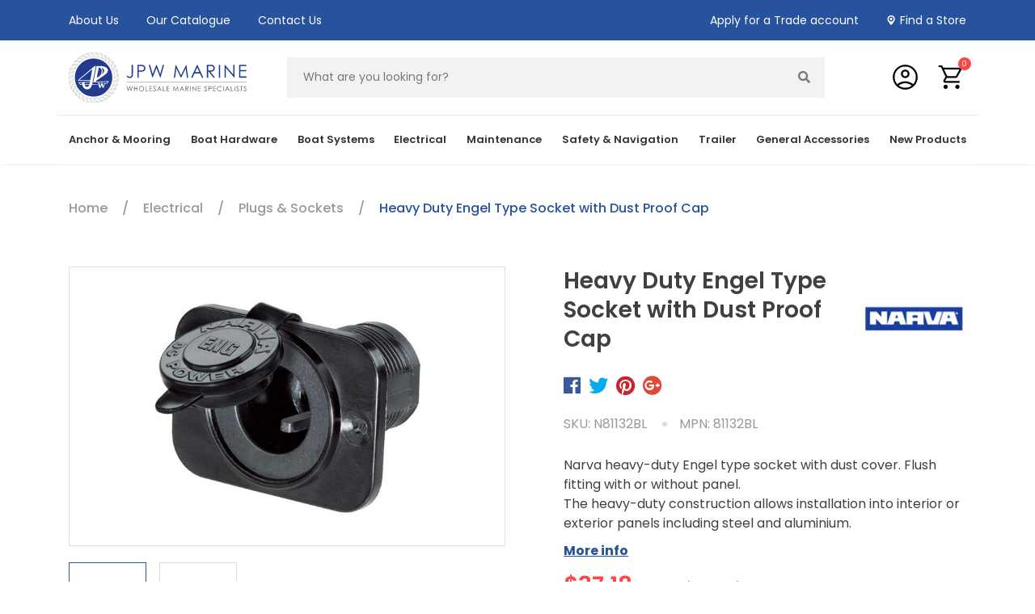

--- FILE ---
content_type: text/html; charset=utf-8
request_url: https://www.jpwmarine.com.au/heavy-duty-engel-type-socket-with-dust-proof-cap-n81132bl
body_size: 40442
content:
<!DOCTYPE html>
<html lang="en">
<head itemscope itemtype="http://schema.org/WebSite">
	<meta http-equiv="Content-Type" content="text/html; charset=utf-8"/>
<meta http-equiv="x-ua-compatible" content="ie=edge">
<meta name="keywords" content="9314464811326,Narva,Heavy Duty Engel Type Socket with Dust Proof Cap"/>
<meta name="description" content="Heavy Duty Engel Type Socket with Dust Proof Cap - Narva"/>
<meta name="viewport" content="width=device-width, initial-scale=1, shrink-to-fit=no maximum-scale=1">
<meta name="csrf-token" content="14e925faf9016850493300083ce56e2aedfcff51,a35f2ac98840c90a07976df459caf6e9f3e52b89,1769298443"/>
<meta property="og:image" content="https://www.jpwmarine.com.au/assets/full/N81132BL.jpg?20210309031900"/>
<meta property="og:title" content="Heavy Duty Engel Type Socket with Dust Proof Cap - Narva"/>
<meta property="og:site_name" content="JPW Marine"/>
<meta property="og:type" content="product"/>
<meta property="og:url" content="https://www.jpwmarine.com.au/heavy-duty-engel-type-socket-with-dust-proof-cap-n81132bl"/>
<meta property="og:description" content="Heavy Duty Engel Type Socket with Dust Proof Cap - Narva"/>
<title itemprop='name'>Heavy Duty Engel Type Socket with Dust Proof Cap - Narva</title>
<link rel="canonical" href="https://www.jpwmarine.com.au/heavy-duty-engel-type-socket-with-dust-proof-cap-n81132bl" itemprop="url"/>
<link rel="shortcut icon" href="/assets/favicon_logo.png?1768990930"/>
<!-- Neto Assets -->
<link rel="dns-prefetch preconnect" href="//assets.netostatic.com">
<link rel="dns-prefetch" href="//use.fontawesome.com">
<link rel="dns-prefetch" href="//google-analytics.com">
<link href="https://fonts.googleapis.com/css2?family=Poppins:ital,wght@0,100;0,200;0,300;0,400;0,500;0,600;0,700;0,800;0,900;1,100;1,200;1,300;1,400;1,500;1,600;1,700;1,800;1,900&display=swap" rel="stylesheet">
<link rel="stylesheet" type="text/css" href="https://use.fontawesome.com/releases/v5.7.2/css/all.css" media="all"/>
<link rel="stylesheet" type="text/css" href="https://cdn.neto.com.au/assets/neto-cdn/jquery_ui/1.12.1/jquery-ui.min.css" media="all"/>
<!--[if lte IE 8]>
	<script type="text/javascript" src="https://cdn.neto.com.au/assets/neto-cdn/html5shiv/3.7.0/html5shiv.js"></script>
	<script type="text/javascript" src="https://cdn.neto.com.au/assets/neto-cdn/respond.js/1.3.0/respond.min.js"></script>
<![endif]-->
<!-- Begin: Script 103 -->
<link rel="preconnect" href="https://goto.algolia.com/e/139121/2020-03-31/2kcy16/400949201?h=9GMPEgml1ZpRcLS30wnLsRp2orL16RUozrdvZ-Za4pw"/>
<link rel="stylesheet" type="text/css" href="/assets/themes/2026-01-pd-jpw-marine/css/pd-search.css?1768990930" media="all"/>
<!-- End: Script 103 -->
<!-- Begin: Script 105 -->
<meta name="facebook-domain-verification" content="1aidxgqtxgvy993k8pd0bw3f5x984y" />
<!-- End: Script 105 -->
<!-- Begin: Script 109 -->
<!-- Google Tag Manager -->
<script>(function(w,d,s,l,i){w[l]=w[l]||[];w[l].push({'gtm.start':
new Date().getTime(),event:'gtm.js'});var f=d.getElementsByTagName(s)[0],
j=d.createElement(s),dl=l!='dataLayer'?'&l='+l:'';j.async=true;j.src=
'https://www.googletagmanager.com/gtm.js?id='+i+dl;f.parentNode.insertBefore(j,f);
})(window,document,'script','dataLayer','GTM-5MGJBMS');
</script>
<!-- End Google Tag Manager -->
<!-- End: Script 109 -->
<!-- Begin: Script 111 -->
<script src="https://app.outsmart.digital/neto.js" defer></script>
<!-- End: Script 111 -->
<!-- Begin: Script 116 -->
<!-- Global site tag (gtag.js) - Google Analytics -->
<script async src="https://www.googletagmanager.com/gtag/js?id=G-01M1WKC0P1"></script>
<script>
  window.dataLayer = window.dataLayer || [];
  function gtag(){dataLayer.push(arguments);}
  gtag('js', new Date());
    gtag('config', 'G-01M1WKC0P1', {
      send_page_view: false
    });
</script>
<!-- End: Script 116 -->


	<link rel="stylesheet" href="/assets/themes/2026-01-pd-jpw-marine/js/slick/slick.css?1768990930"/>
    <link rel="stylesheet" href="/assets/themes/2026-01-pd-jpw-marine/js/slick/slick-theme.css?1768990930"/>
	<link rel="preload" href="/assets/themes/2026-01-pd-jpw-marine/css/app.css?1768990930" as="style">
	<link rel="preload" href="/assets/themes/2026-01-pd-jpw-marine/css/style.css?1768990930" as="style">
	<link class="theme-selector" rel="stylesheet" href="/assets/themes/2026-01-pd-jpw-marine/css/app.css?1768990930" media="all"/>
	<link rel="stylesheet" href="/assets/themes/2026-01-pd-jpw-marine/css/style.css?1768990930" media="all"/>
	<link class="theme-selector" rel="stylesheet" href="/assets/themes/2026-01-pd-jpw-marine/css/custom-style.css?1768990930" media="all"/>
	</head>
<body id="n_product" class="n_2026-01-pd-jpw-marine ">
<div class="spinner" style="display: none;"></div>
<a href="#main-content" class="sr-only sr-only-focusable">Skip to main content</a>

<header class="wrapper-header " aria-label="Header container">
	<div class="top-header">
		<div class="container">
			<div class="row">
				<div class="top-header-left col-6 col-sm-7 col-lg-6 d-flex align-items-center">	
					<ul class="nav" role="navigation" aria-label="Top menu">
						<li class="nav-item ">
										<a href="/about-us/" class="nav-link " >About Us</a>
										</li>
									<li class="nav-item ">
										<a href="/our-catalogue" class="nav-link " >Our Catalogue</a>
										</li>
									<li class="nav-item ">
										<a href="/form/contact-us/" class="nav-link " >Contact Us</a>
										</li>
									
						</ul>
				</div>
				<div class="top-header-right col-6 col-sm-5 col-lg-6 d-flex justify-content-end">
					<ul class="nav" role="navigation" aria-label="Top menu">
						<li class="nav-item"><a class="nav-link" href="/_myacct/wholesaleregister/">Apply for a Trade account</a></li>
						<li class="nav-item icon find-dealer"><a class="nav-link" href="/find-a-store">Find a Store</a></li>
						<!---
						<li class="nav-item icon find-dealer return-policy"><a class="nav-link" href="/returns-policy">Returns Policy</a></li>  
						-->  
					</ul>   
					</div>
			</div>
		</div>
	</div>
	<div class="main-header">
		<div class="container">
			<div class="row align-items-center">
				<div class="col-3 col-sm-3 d-block d-lg-none text-left wrapper-mobile-icons">
					<button class="navbar-toggler offcanvas trigger-open left" type="button" aria-label="Toggle navigation">
						<img src="/assets/images/menu_FILL0_wght400_GRAD0_opsz48.svg">
						<i class="fas fa-times d-none"></i>
					</button>
					<a href="https://www.jpwmarine.com.au/_myacct" class="d-none">
						<i class="fas fa-user" aria-hidden="true"></i> 						
					</a>
				</div>
				<div class="col-6 col-sm-6 col-lg-3 wrapper-logo">
					<a href="https://www.jpwmarine.com.au" title="JPW Marine">
						<img class="logo" src="/assets/images/JPW Marine Logo_Blue2021.svg?1768990930" alt="JPW Marine logo"/>
					</a>
				</div>
				<div class="col-12 col-md-12 wrapper-search col-lg-7">
					<div class="header-search pt-2 pt-md-0">
						<div id="pd-main-searchbox"><div class="pt-2 pt-md-0"><div class="input-group"><input class="form-control" value="" placeholder="What are you looking for?" id="pd-main-search-input" aria-label="Input search"><div class="input-group-append"><button type="submit" value="Search" class="btn btn-outline-secondary" aria-label="Search site" onclick="searchClick();"><i class="fa fa-search" aria-hidden="true"></i></button></div></div></div></div>
						<div class="d-none" id="pd-mobile-searchbox"></div>
					</div>
				</div>
				<div class="col-3 col-md-3 wrapper-header-icons d-flex align-items-center col-lg-2">
					<div class="wrapper-header-icon navbar-account d-flex">
						<span data-toggle="tooltip" data-placement="top" title="Account" >
						<a type="button" data-toggle="modal" data-target="#exampleModal" class="account-icon">
							<img src="/assets/images/account_circle_FILL0_wght400_GRAD0_opsz48.svg">
						</a>
						</span>
						<!-- Modal -->
						<div class="modal fade" id="exampleModal" tabindex="-1" role="dialog" aria-labelledby="exampleModalLabel" aria-hidden="true">
							<div class="modal-dialog" role="document">
							<div class="modal-content">
								<div class="modal-header">
								<h5 class="modal-title" id="exampleModalLabel">Returning Customer? Log In.</h5>
								<button type="button" class="close" data-dismiss="modal" aria-label="Close">
									<span aria-hidden="true">&times;</span>
								</button>
								</div>
								<div class="modal-body">
									<form id="login" method="post" action="https://www.jpwmarine.com.au/_myacct/login">
										<input type="hidden" class="" name="redirect" value="/heavy-duty-engel-type-socket-with-dust-proof-cap-n81132bl "> 
										<div class="card">
											<div class="card-body">
												<div class="form-row">
													<div class="col-12 col-md-6">
														<div class="form-group ">
															<label for="username">My E-mail Address is</label>
															<input type="text" id="username" name="username" class="form-control" value="" size="25" placeholder="name@example.com" required/>
															<p class="form-text text-muted small d-none">Forgot Your Username <i style="display:none;" class="fa fa-question-circle"></i>  <a href="https://www.jpwmarine.com.au/_myacct/forgotusr">Click Here</a></p>
														</div>
													</div>
													<div class="col-12 col-md-6">
														<div class="form-group">
															<label for="password">My Password is</label>
															<input type="password" id="password" name="password" class="form-control" value="" size="25" autocomplete="off" required/>
															<p class="form-text text-muted small">Forgot Your Password <i style="display:none;" class="fa fa-question-circle"></i> <a href="https://www.jpwmarine.com.au/_myacct/forgotpwd" aria-label="Click if you forgot your password">Click Here</a></p>
														</div>
													</div>
												</div>
												<button name="submit" type="submit" class="btn btn-lg btn-success btn-block"><i class="fa fa-user"></i> Login Now</button>
											</div>
										</div>
									</form>
								</div>
							</div>
							</div>
							</div>
						<ul id="login-dropdown" class="dropdown-menu position-absolute collapse">
							<li><a class="dropdown-item" href="https://www.jpwmarine.com.au/_myacct">Account Home</a></li>
							<li><a class="dropdown-item" href="https://www.jpwmarine.com.au/_myacct#orders">Orders</a></li>
							<li><a class="dropdown-item" href="https://www.jpwmarine.com.au/_myacct#quotes">Quotes</a></li>
							<li><a class="dropdown-item" href="https://www.jpwmarine.com.au/_myacct/payrec">Pay Invoices</a></li>
							<li><a class="dropdown-item" href="https://www.jpwmarine.com.au/_myacct/favourites">Reorder</a></li>
							<li><a class="dropdown-item" href="https://www.jpwmarine.com.au/_myacct/wishlist">Wishlists</a></li>
							<li><a class="dropdown-item" href="https://www.jpwmarine.com.au/_myacct/warranty">Resolution Centre</a></li>
							<li><a class="dropdown-item" href="https://www.jpwmarine.com.au/_myacct/edit_account">Edit My Details</a></li>
							<li><a class="dropdown-item" href="https://www.jpwmarine.com.au/_myacct/edit_address">Edit My Address Book</a></li>
							<li class="divider"><div class="dropdown-divider"></div></li>
							<li> <a class="dropdown-item" href="https://www.jpwmarine.com.au/_myacct/login" title="Login">Login</a> </li>
								<li> <a class="dropdown-item" href="https://www.jpwmarine.com.au/_myacct/register" title="Register">Register</a> </li>
							</ul>
					</div>
					<div class="wrapper-header-icon navbar-cart" data-toggle="tooltip" data-placement="top" title="Cart">
						<a class="btn" href="https://www.jpwmarine.com.au/_mycart?tkn=cart&ts=1769298443588321" data-toggle="offcanvas-cart" role="button" aria-controls="#offcanvas-cart" aria-expanded="false" aria-label="Toggle shopping cart">
							<img src="/assets/images/shopping_cart_FILL0_wght400_GRAD0_opsz48.svg">
							<span rel="a2c_item_count">0</span>
						</a>
					</div>
				</div>
			</div>
		</div>
	</div>
	<div class="nav-header">
		<div class="container">
			<nav class="navbar navbar-expand-lg">
				<div class="collapse navbar-collapse" id="navbarMainMenu">
					<ul class="navbar-nav" role="navigation" aria-label="Main menu">
						<li class="nav-item li-item-drop">
											<a class="nav-link">Anchor & Mooring</a>
											<div class="dropdown-container dropdown-menu">
												<div class="show-cat-banner cat-id-98 dropdown">
													<button type="button" class="close dropdown-close" aria-label="Close">
														<span aria-hidden="true">×</span>
														</button>
													<ul>
														<li class="dropdown_lv1"> <a href="https://www.jpwmarine.com.au/anchor-mooring/anchor-winches/" class="sub">Anchor Winches</a>
										<ul>
												<li>
										<a href="https://www.jpwmarine.com.au/anchor-mooring/anchor-winches/anchor-winches/">Anchor Winches</a>
									</li><li>
										<a href="https://www.jpwmarine.com.au/anchor-mooring/anchor-winches/anchor-winch-accessories/">Anchor Winch Accessories</a>
									</li><li>
										<a href="https://www.jpwmarine.com.au/anchor-mooring/anchor-winches/anchor-winch-spare-parts/">Anchor Winch Spare Parts</a>
									</li>
											</ul>
										</li><li class="dropdown_lv1"> <a href="https://www.jpwmarine.com.au/anchor-mooring/anchors/" class="sub">Anchors</a>
										<ul>
												<li>
										<a href="https://www.jpwmarine.com.au/anchor-mooring/anchors/boat-anchors/">Boat Anchors</a>
									</li><li>
										<a href="https://www.jpwmarine.com.au/anchor-mooring/anchors/anchor-kits/">Anchor Kits</a>
									</li><li>
										<a href="https://www.jpwmarine.com.au/anchor-mooring/anchors/sea-anchors/">Sea Anchors</a>
									</li>
											</ul>
										</li><li class="dropdown_lv1"> <a href="https://www.jpwmarine.com.au/anchor-mooring/fenders/" class="sub">Fenders</a>
										<ul>
												<li>
										<a href="https://www.jpwmarine.com.au/anchor-mooring/fenders/boat-fenders/">Boat Fenders</a>
									</li><li>
										<a href="https://www.jpwmarine.com.au/anchor-mooring/fenders/dock-fenders/">Dock Fenders</a>
									</li><li>
										<a href="https://www.jpwmarine.com.au/anchor-mooring/fenders/fender-baskets/">Fender Baskets</a>
									</li><li>
										<a href="https://www.jpwmarine.com.au/anchor-mooring/fenders/fender-covers/">Fender Covers</a>
									</li><li>
										<a href="https://www.jpwmarine.com.au/anchor-mooring/fenders/gunwale-boat-trim/">Gunwale Boat Trim</a>
									</li>
											</ul>
										</li><li class="dropdown_lv1"> <a href="https://www.jpwmarine.com.au/anchor-mooring/mooring/" class="sub">Mooring</a>
										<ul>
												<li>
										<a href="https://www.jpwmarine.com.au/anchor-mooring/mooring/boat-hooks/">Boat Hooks</a>
									</li><li>
										<a href="https://www.jpwmarine.com.au/anchor-mooring/mooring/mooring-marker-buoys/">Mooring & Marker Buoys</a>
									</li><li>
										<a href="https://www.jpwmarine.com.au/anchor-mooring/mooring/springers-snubbers/">Springers & Snubbers</a>
									</li>
											</ul>
										</li><li class="dropdown_lv1"> <a href="https://www.jpwmarine.com.au/anchor-mooring/rope-chain/" class="sub">Rope & Chain</a>
										<ul>
												<li>
										<a href="https://www.jpwmarine.com.au/anchor-mooring/rope-chain/chain/">Chain</a>
									</li><li>
										<a href="https://www.jpwmarine.com.au/anchor-mooring/rope-chain/rope/">Rope</a>
									</li><li>
										<a href="https://www.jpwmarine.com.au/anchor-mooring/rope-chain/rope-splicing-accessories/">Rope & Splicing Accessories</a>
									</li><li>
										<a href="https://www.jpwmarine.com.au/anchor-mooring/rope-chain/rope-and-chain-kits/">Rope and Chain Kits</a>
									</li>
											</ul>
										</li><li class="dropdown_lv1"> <a href="https://www.jpwmarine.com.au/anchor-mooring/thrusters/" class="sub">Thrusters</a>
										<ul>
												<li>
										<a href="https://www.jpwmarine.com.au/anchor-mooring/thrusters/thruster-kits/">Thrusters & Kits</a>
									</li><li>
										<a href="https://www.jpwmarine.com.au/anchor-mooring/thrusters/thruster-accessories/">Thruster Accessories</a>
									</li>
											</ul>
										</li>
														<li class="cat-all-link"><a href="https://www.jpwmarine.com.au/anchor-mooring/">View All</a></li> 
													</ul>
													<div class="cat-banner"><a href="/anchor-mooring/anchor-winches/anchor-winches/?query=dp2%20series%20vertical%20windlass"><img src="/assets/marketing/80.jpg?1672818055" width="400px" height="420px" alt="Menu Banner_Anchor &amp; Mooring01"></a><a href="/anchor-rocna-galvanised"><img src="/assets/marketing/91.jpg?1672877041" width="400px" height="420px" alt="Menu Banner_Anchor &amp; Mooring02"></a><a href="/big-bumper-inflatable-fenders"><img src="/assets/marketing/92.jpg?1672877120" width="400px" height="420px" alt="Menu Banner_Anchor &amp; Mooring03"></a><a href="/unimer-mooring-spring-compensators"><img src="/assets/marketing/93.jpg?1672877158" width="400px" height="420px" alt="Menu Banner_Anchor &amp; Mooring04"></a><a href="/docklines-double-braid-polyester"><img src="/assets/marketing/94.jpg?1672877192" width="400px" height="420px" alt="Menu Banner_Anchor &amp; Mooring05"></a><a href="/quick-bow-thruster-btq110-25kgf-1-3kw-complete-kit-qfgbt11025120k01"><img src="/assets/marketing/95.jpg?1672877225" width="400px" height="420px" alt="Menu Banner_Anchor &amp; Mooring06"></a></div>
												</div>
											</div>
											</li>
									<li class="nav-item li-item-drop">
											<a class="nav-link">Boat Hardware</a>
											<div class="dropdown-container dropdown-menu">
												<div class="hide-cat-banner dropdown">
													<button type="button" class="close dropdown-close" aria-label="Close">
														<span aria-hidden="true">×</span>
														</button>
													<ul>
														<li class="dropdown_lv1"> <a href="https://www.jpwmarine.com.au/boat-hardware/boat-bimini-tops-covers/" class="sub">Boat Bimini Tops, Rocket Launchers & Covers</a>
										<ul>
												<li>
										<a href="https://www.jpwmarine.com.au/boat-hardware/boat-bimini-tops-covers/boat-bimini-tops/">Boat Bimini Tops & Rocket Launchers</a>
									</li><li>
										<a href="https://www.jpwmarine.com.au/boat-hardware/boat-bimini-tops-covers/boat-covers/">Boat Covers</a>
									</li><li>
										<a href="https://www.jpwmarine.com.au/boat-hardware/boat-bimini-tops-covers/boat-seat-covers/">Boat Seat Covers</a>
									</li><li>
										<a href="https://www.jpwmarine.com.au/boat-hardware/boat-bimini-tops-covers/outboard-engine-covers/">Outboard Engine Covers</a>
									</li>
											</ul>
										</li><li class="dropdown_lv1"> <a href="https://www.jpwmarine.com.au/boat-hardware/boat-seats/" class="sub">Boat Seats & Pedestals</a>
										<ul>
												<li>
										<a href="https://www.jpwmarine.com.au/boat-hardware/boat-seats/boat-seats/">Boat Seats</a>
									</li><li>
										<a href="https://www.jpwmarine.com.au/boat-hardware/boat-seats/boat-seat-accessories/">Boat Seat Accessories</a>
									</li><li>
										<a href="https://www.jpwmarine.com.au/boat-hardware/boat-seats/tables-pedestals/">Tables & Pedestals</a>
									</li>
											</ul>
										</li><li class="dropdown_lv1"> <a href="https://www.jpwmarine.com.au/boat-hardware/bungs-drains/" class="sub">Bungs & Drains</a>
										<ul>
												<li>
										<a href="https://www.jpwmarine.com.au/boat-hardware/bungs-drains/bungs/">Bungs</a>
									</li><li>
										<a href="https://www.jpwmarine.com.au/boat-hardware/bungs-drains/drains/">Drains</a>
									</li><li>
										<a href="https://www.jpwmarine.com.au/boat-hardware/bungs-drains/scuppers/">Scuppers</a>
									</li>
											</ul>
										</li><li class="dropdown_lv1"> <a href="https://www.jpwmarine.com.au/boat-hardware/cabin-hardware/" class="sub">Cabin Hardware</a>
										<ul>
												<li>
										<a href="https://www.jpwmarine.com.au/boat-hardware/cabin-hardware/barrel-bolts/">Barrel Bolts</a>
									</li><li>
										<a href="https://www.jpwmarine.com.au/boat-hardware/cabin-hardware/bells-mirrors/">Bells & Mirrors</a>
									</li><li>
										<a href="https://www.jpwmarine.com.au/boat-hardware/cabin-hardware/clocks-barometers/">Clocks & Barometers</a>
									</li><li>
										<a href="https://www.jpwmarine.com.au/boat-hardware/cabin-hardware/door-stops/">Door Stops</a>
									</li><li>
										<a href="https://www.jpwmarine.com.au/boat-hardware/cabin-hardware/drink-cup-holders/">Drink Cup Holders</a>
									</li><li>
										<a href="https://www.jpwmarine.com.au/boat-hardware/cabin-hardware/handles-rails/">Handles & Rails</a>
									</li><li>
										<a href="https://www.jpwmarine.com.au/boat-hardware/cabin-hardware/hinges/">Hinges</a>
									</li><li>
										<a href="https://www.jpwmarine.com.au/boat-hardware/cabin-hardware/latches-catches-padlocks/">Latches, Catches & Padlocks</a>
									</li><li>
										<a href="https://www.jpwmarine.com.au/boat-hardware/cabin-hardware/ring-pulls/">Ring Pulls</a>
									</li><li>
										<a href="https://www.jpwmarine.com.au/boat-hardware/cabin-hardware/storage-glove-boxes/">Storage & Glove Boxes</a>
									</li><li>
										<a href="https://www.jpwmarine.com.au/boat-hardware/cabin-hardware/tables-accessories/">Tables & Accessories</a>
									</li>
											</ul>
										</li><li class="dropdown_lv1"> <a href="https://www.jpwmarine.com.au/boat-hardware/deck-hardware/" class="sub">Deck Hardware</a>
										<ul>
												<li>
										<a href="https://www.jpwmarine.com.au/boat-hardware/deck-hardware/access-hatches/">Access Hatches</a>
									</li><li>
										<a href="https://www.jpwmarine.com.au/boat-hardware/deck-hardware/bollards/">Bollards</a>
									</li><li>
										<a href="https://www.jpwmarine.com.au/boat-hardware/deck-hardware/bow-rollers/">Bow Rollers</a>
									</li><li>
										<a href="https://www.jpwmarine.com.au/boat-hardware/deck-hardware/breathers/">Breathers</a>
									</li><li>
										<a href="https://www.jpwmarine.com.au/boat-hardware/deck-hardware/canopy-fittings/">Canopy Fittings</a>
									</li><li>
										<a href="https://www.jpwmarine.com.au/boat-hardware/deck-hardware/cleats/">Cleats</a>
									</li><li>
										<a href="https://www.jpwmarine.com.au/boat-hardware/deck-hardware/deck-fills/">Deck Fills</a>
									</li><li>
										<a href="https://www.jpwmarine.com.au/boat-hardware/deck-hardware/deck-hatches/">Deck Hatches</a>
									</li><li>
										<a href="https://www.jpwmarine.com.au/boat-hardware/deck-hardware/fairleads/">Fairleads</a>
									</li><li>
										<a href="https://www.jpwmarine.com.au/boat-hardware/deck-hardware/hawse-pipes/">Hawse Pipes</a>
									</li><li>
										<a href="https://www.jpwmarine.com.au/boat-hardware/deck-hardware/inspection-ports-deck-plates/">Inspection Ports & Deck Plates</a>
									</li><li>
										<a href="https://www.jpwmarine.com.au/boat-hardware/deck-hardware/ladders/">Ladders</a>
									</li><li>
										<a href="https://www.jpwmarine.com.au/boat-hardware/deck-hardware/portlights/">Portlights</a>
									</li><li>
										<a href="https://www.jpwmarine.com.au/boat-hardware/deck-hardware/radar-electrical-device-mounts/">Radar & Electrical Device Mounts</a>
									</li><li>
										<a href="https://www.jpwmarine.com.au/boat-hardware/deck-hardware/rail-fittings/">Rail Fittings</a>
									</li><li>
										<a href="https://www.jpwmarine.com.au/boat-hardware/deck-hardware/rod-holders/">Rod Holders</a>
									</li><li>
										<a href="https://www.jpwmarine.com.au/boat-hardware/deck-hardware/storage-hatches/">Storage Hatches</a>
									</li>
											</ul>
										</li><li class="dropdown_lv1"> <a href="https://www.jpwmarine.com.au/boat-hardware/plumbing/" class="sub">Plumbing</a>
										<ul>
												<li>
										<a href="https://www.jpwmarine.com.au/boat-hardware/plumbing/filters-strainers/">Filters & Strainers</a>
									</li><li>
										<a href="https://www.jpwmarine.com.au/boat-hardware/plumbing/hose/">Hose</a>
									</li><li>
										<a href="https://www.jpwmarine.com.au/boat-hardware/plumbing/plumbing-fittings/">Plumbing Fittings</a>
									</li><li>
										<a href="https://www.jpwmarine.com.au/boat-hardware/plumbing/shower-galley/">Shower & Galley</a>
									</li><li>
										<a href="https://www.jpwmarine.com.au/boat-hardware/plumbing/toilets/">Toilets</a>
									</li><li>
										<a href="https://www.jpwmarine.com.au/boat-hardware/plumbing/water-heaters/">Water Heaters</a>
									</li><li>
										<a href="https://www.jpwmarine.com.au/boat-hardware/plumbing/water-tanks/">Water Tanks</a>
									</li>
											</ul>
										</li><li class="dropdown_lv1"> <a href="https://www.jpwmarine.com.au/boat-hardware/pumps/" class="sub">Pumps</a>
										<ul>
												<li>
										<a href="https://www.jpwmarine.com.au/boat-hardware/pumps/bait-tank-aeration-pumps/">Bait Tank & Aeration Pumps</a>
									</li><li>
										<a href="https://www.jpwmarine.com.au/boat-hardware/pumps/bilge-pumps/">Bilge Pumps</a>
									</li><li>
										<a href="https://www.jpwmarine.com.au/boat-hardware/pumps/bronze-pumps/">Bronze Pumps</a>
									</li><li>
										<a href="https://www.jpwmarine.com.au/boat-hardware/pumps/caravan-and-rv-pumps/">Caravan and RV Pumps</a>
									</li><li>
										<a href="https://www.jpwmarine.com.au/boat-hardware/pumps/deck-wash-pumps/">Deck Wash Pumps</a>
									</li><li>
										<a href="https://www.jpwmarine.com.au/boat-hardware/pumps/freshwater-pumps/">Freshwater Pumps</a>
									</li><li>
										<a href="https://www.jpwmarine.com.au/boat-hardware/pumps/fuel-oil-transfer-pumps/">Fuel & Oil Transfer Pumps</a>
									</li><li>
										<a href="https://www.jpwmarine.com.au/boat-hardware/pumps/general-pumps/">General Pumps</a>
									</li><li>
										<a href="https://www.jpwmarine.com.au/boat-hardware/pumps/pump-impellers/">Pump Impellers</a>
									</li><li>
										<a href="https://www.jpwmarine.com.au/boat-hardware/pumps/waste-pumps/">Waste Pumps</a>
									</li>
											</ul>
										</li><li class="dropdown_lv1"> <a href="https://www.jpwmarine.com.au/boat-hardware/rigging-hardware/" class="sub">Rigging Hardware</a>
										<ul>
												<li>
										<a href="https://www.jpwmarine.com.au/boat-hardware/rigging-hardware/clips/">Clips</a>
									</li><li>
										<a href="https://www.jpwmarine.com.au/boat-hardware/rigging-hardware/eye-bolts-turnbuckles/">Eye Bolts & Turnbuckles</a>
									</li><li>
										<a href="https://www.jpwmarine.com.au/boat-hardware/rigging-hardware/eye-plates/">Eye Plates</a>
									</li><li>
										<a href="https://www.jpwmarine.com.au/boat-hardware/rigging-hardware/fasteners/">Fasteners</a>
									</li><li>
										<a href="https://www.jpwmarine.com.au/boat-hardware/rigging-hardware/rings/">Rings</a>
									</li><li>
										<a href="https://www.jpwmarine.com.au/boat-hardware/rigging-hardware/saddles/">Saddles</a>
									</li><li>
										<a href="https://www.jpwmarine.com.au/boat-hardware/rigging-hardware/shackles/">Shackles</a>
									</li><li>
										<a href="https://www.jpwmarine.com.au/boat-hardware/rigging-hardware/snap-hooks-s-hooks/">Snap Hooks & S Hooks</a>
									</li><li>
										<a href="https://www.jpwmarine.com.au/boat-hardware/rigging-hardware/swivels/">Swivels</a>
									</li><li>
										<a href="https://www.jpwmarine.com.au/boat-hardware/rigging-hardware/thimbles/">Thimbles</a>
									</li><li>
										<a href="https://www.jpwmarine.com.au/boat-hardware/rigging-hardware/wire-rope-accessories/">Wire Rope & Accessories</a>
									</li>
											</ul>
										</li><li class="dropdown_lv1"> <a href="https://www.jpwmarine.com.au/boat-hardware/ventilation/" class="sub">Ventilation</a>
										<ul>
												<li>
										<a href="https://www.jpwmarine.com.au/boat-hardware/ventilation/bilge-blowers/">Bilge Blowers</a>
									</li><li>
										<a href="https://www.jpwmarine.com.au/boat-hardware/ventilation/cowl-vents/">Cowl Vents</a>
									</li><li>
										<a href="https://www.jpwmarine.com.au/boat-hardware/ventilation/vents/">Vents</a>
									</li>
											</ul>
										</li><li class="dropdown_lv1"> <a href="https://www.jpwmarine.com.au/boat-hardware/yacht-hardware/" class="sub">Yacht Hardware</a>
										</li>
														<li class="cat-all-link"><a href="https://www.jpwmarine.com.au/boat-hardware/">View All</a></li> 
													</ul>
													
												</div>
											</div>
											</li>
									<li class="nav-item li-item-drop">
											<a class="nav-link">Boat Systems</a>
											<div class="dropdown-container dropdown-menu">
												<div class="show-cat-banner cat-id-222 dropdown">
													<button type="button" class="close dropdown-close" aria-label="Close">
														<span aria-hidden="true">×</span>
														</button>
													<ul>
														<li class="dropdown_lv1"> <a href="https://www.jpwmarine.com.au/boat-systems/engine-controls/" class="sub">Engine Controls</a>
										<ul>
												<li>
										<a href="https://www.jpwmarine.com.au/boat-systems/engine-controls/engine-controls/">Engine Controls</a>
									</li><li>
										<a href="https://www.jpwmarine.com.au/boat-systems/engine-controls/engine-control-cables/">Engine Control Cables</a>
									</li><li>
										<a href="https://www.jpwmarine.com.au/boat-systems/engine-controls/engine-control-parts-accessories/">Engine Control Parts & Accessories</a>
									</li>
											</ul>
										</li><li class="dropdown_lv1"> <a href="https://www.jpwmarine.com.au/boat-systems/gauges-senders/" class="sub">Gauges & Senders</a>
										<ul>
												<li>
										<a href="https://www.jpwmarine.com.au/boat-systems/gauges-senders/gauges/">Gauges</a>
									</li><li>
										<a href="https://www.jpwmarine.com.au/boat-systems/gauges-senders/senders/">Senders</a>
									</li>
											</ul>
										</li><li class="dropdown_lv1"> <a href="https://www.jpwmarine.com.au/boat-systems/motor/" class="sub">Motor</a>
										<ul>
												<li>
										<a href="https://www.jpwmarine.com.au/boat-systems/motor/engine-oils-lubricants/">Engine Oils & Lubricants</a>
									</li><li>
										<a href="https://www.jpwmarine.com.au/boat-systems/motor/exhaust-parts-accessories/">Exhaust Parts & Accessories</a>
									</li><li>
										<a href="https://www.jpwmarine.com.au/boat-systems/motor/spark-plugs/">Spark Plugs</a>
									</li>
											</ul>
										</li><li class="dropdown_lv1"> <a href="https://www.jpwmarine.com.au/boat-systems/outboard/" class="sub">Outboard</a>
										<ul>
												<li>
										<a href="https://www.jpwmarine.com.au/boat-systems/outboard/fuel-lines-fittings/">Fuel Lines & Fittings</a>
									</li><li>
										<a href="https://www.jpwmarine.com.au/boat-systems/outboard/outboard-accessories/">Outboard Accessories</a>
									</li><li>
										<a href="https://www.jpwmarine.com.au/boat-systems/outboard/outboard-fuel-filters/">Outboard Fuel Filters</a>
									</li><li>
										<a href="https://www.jpwmarine.com.au/boat-systems/outboard/outboard-impellers/">Outboard Impellers</a>
									</li><li>
										<a href="https://www.jpwmarine.com.au/boat-systems/outboard/outboard-motor-brackets/">Outboard Motor Brackets</a>
									</li><li>
										<a href="https://www.jpwmarine.com.au/boat-systems/outboard/outboard-motor-covers/">Outboard Motor Covers</a>
									</li>
											</ul>
										</li><li class="dropdown_lv1"> <a href="https://www.jpwmarine.com.au/boat-systems/steering/" class="sub">Steering</a>
										<ul>
												<li>
										<a href="https://www.jpwmarine.com.au/electronic-steering/">Electronic Steering</a>
									</li><li>
										<a href="https://www.jpwmarine.com.au/boat-systems/steering/hydraulic-steering/">Hydraulic Steering</a>
									</li><li>
										<a href="https://www.jpwmarine.com.au/boat-systems/steering/mechanical-steering/">Mechanical Steering</a>
									</li><li>
										<a href="https://www.jpwmarine.com.au/boat-systems/steering/steering-tie-bars/">Steering Tie Bars</a>
									</li><li>
										<a href="https://www.jpwmarine.com.au/boat-systems/steering/steering-wheels/">Steering Wheels</a>
									</li>
											</ul>
										</li><li class="dropdown_lv1"> <a href="https://www.jpwmarine.com.au/boat-systems/tanks-accessories/" class="sub">Tanks & Accessories</a>
										<ul>
												<li>
										<a href="https://www.jpwmarine.com.au/boat-systems/tanks-accessories/tanks/">Tanks</a>
									</li><li>
										<a href="https://www.jpwmarine.com.au/boat-systems/tanks-accessories/tank-accessories/">Tank Accessories</a>
									</li>
											</ul>
										</li><li class="dropdown_lv1"> <a href="https://www.jpwmarine.com.au/boat-systems/trim-tabs/" class="sub">Trim Tabs</a>
										<ul>
												<li>
										<a href="https://www.jpwmarine.com.au/boat-systems/trim-tabs/trim-tab-kits/">Trim Tab Kits</a>
									</li><li>
										<a href="https://www.jpwmarine.com.au/boat-systems/trim-tabs/trim-tab-accessories/">Trim Tab Accessories</a>
									</li><li>
										<a href="https://www.jpwmarine.com.au/boat-systems/trim-tabs/trim-tab-spare-parts/">Trim Tab Spare Parts</a>
									</li>
											</ul>
										</li>
														<li class="cat-all-link"><a href="https://www.jpwmarine.com.au/boat-systems/">View All</a></li> 
													</ul>
													<div class="cat-banner"><a href="/ultraflex-b302-series-top-mount-engine-controls-tw"><img src="/assets/marketing/103.jpg?1672883088" width="400px" height="420px" alt="Menu Banner_Boat Systems01"></a><a href="/kus-s5-tank-level-senders-240-33-ohms"><img src="/assets/marketing/104.jpg?1672883168" width="400px" height="420px" alt="Menu Banner_Boat Systems02"></a><a href="/boat-systems/motor/spark-plugs/"><img src="/assets/marketing/105.jpg?1672883217" width="400px" height="420px" alt="Menu Banner_Boat Systems03"></a><a href="/water-separating-fuel-filter-replacement-mercury-jpw2652"><img src="/assets/marketing/106.jpg?1672883263" width="400px" height="420px" alt="Menu Banner_Boat Systems04"></a><a href="/gotech-obf-hydraulic-steering-kit-to-115hp-jpw18934"><img src="/assets/marketing/107.jpg?1672883780" width="400px" height="420px" alt="Menu Banner_Boat Systems05"></a><a href="/scepter-underseat-portable-fuel-tank-with-cap-gaug~1962?query=underseat%20fuel%20tank"><img src="/assets/marketing/108.jpg?1672883824" width="400px" height="420px" alt="Menu Banner_Boat Systems06"></a><a href="/bennett-marine-classic-hydraulic-trim-tab-complete~4155533"><img src="/assets/marketing/109.jpg?1672883888" width="400px" height="420px" alt="Menu Banner_Boat Systems07"></a></div>
												</div>
											</div>
											</li>
									<li class="nav-item li-item-drop">
											<a class="nav-link">Electrical</a>
											<div class="dropdown-container dropdown-menu">
												<div class="show-cat-banner cat-id-228 dropdown">
													<button type="button" class="close dropdown-close" aria-label="Close">
														<span aria-hidden="true">×</span>
														</button>
													<ul>
														<li class="dropdown_lv1"> <a href="https://www.jpwmarine.com.au/electrical/batteries-chargers-inverters/" class="sub">Batteries, Chargers & Inverters</a>
										<ul>
												<li>
										<a href="https://www.jpwmarine.com.au/electrical/batteries-chargers-inverters/phone-and-usb-chargers/">Phone and USB Chargers</a>
									</li>
											</ul>
										</li><li class="dropdown_lv1"> <a href="https://www.jpwmarine.com.au/electrical/battery-accessories/" class="sub">Battery Accessories</a>
										</li><li class="dropdown_lv1"> <a href="https://www.jpwmarine.com.au/electrical/bilge-blower/" class="sub">Bilge Blower</a>
										</li><li class="dropdown_lv1"> <a href="https://www.jpwmarine.com.au/electrical/boat-lights/" class="sub">Boat Lights</a>
										<ul>
												<li>
										<a href="https://www.jpwmarine.com.au/electrical/boat-lights/interior-exterior-lights/">Interior & Exterior Lights</a>
									</li><li>
										<a href="https://www.jpwmarine.com.au/electrical/boat-lights/navigation-lights/">Navigation Lights</a>
									</li><li>
										<a href="https://www.jpwmarine.com.au/electrical/boat-lights/searchlights/">Searchlights</a>
									</li><li>
										<a href="https://www.jpwmarine.com.au/electrical/boat-lights/spot-floodlights/">Spot & Floodlights</a>
									</li><li>
										<a href="https://www.jpwmarine.com.au/electrical/boat-lights/underwater-lights/">Underwater Lights</a>
									</li><li>
										<a href="https://www.jpwmarine.com.au/electrical/boat-lights/replacement-bulbs/">Replacement Bulbs</a>
									</li>
											</ul>
										</li><li class="dropdown_lv1"> <a href="https://www.jpwmarine.com.au/electrical/electrical-hardware/" class="sub">Electrical Hardware</a>
										<ul>
												<li>
										<a href="https://www.jpwmarine.com.au/electrical/electrical-hardware/buss-bars-junction-boxes/">Buss Bars & Junction Boxes</a>
									</li><li>
										<a href="https://www.jpwmarine.com.au/electrical/electrical-hardware/circuit-breakers/">Circuit Breakers</a>
									</li><li>
										<a href="https://www.jpwmarine.com.au/electrical/electrical-hardware/electrical-tools/">Electrical Tools</a>
									</li><li>
										<a href="https://www.jpwmarine.com.au/electrical/electrical-hardware/fuses-fuse-holders/">Fuses & Fuse Holders</a>
									</li><li>
										<a href="https://www.jpwmarine.com.au/electrical/electrical-hardware/electrical-hardware-accessories/">Electrical Hardware Accessories</a>
									</li><li>
										<a href="https://www.jpwmarine.com.au/electrical/electrical-hardware/cable-glands-seals/">Cable Glands & Seals</a>
									</li>
											</ul>
										</li><li class="dropdown_lv1"> <a href="https://www.jpwmarine.com.au/electrical/fridges-icemakers/" class="sub">Fridges & Ice Makers</a>
										</li><li class="dropdown_lv1"> <a href="https://www.jpwmarine.com.au/electrical/horns-windscreen-wipers/" class="sub">Horns & Windscreen Wipers</a>
										<ul>
												<li>
										<a href="https://www.jpwmarine.com.au/electrical/horns-windscreen-wipers/horns/">Horns</a>
									</li><li>
										<a href="https://www.jpwmarine.com.au/electrical/horns-windscreen-wipers/windscreen-wipers/">Windscreen Wipers</a>
									</li>
											</ul>
										</li><li class="dropdown_lv1"> <a href="https://www.jpwmarine.com.au/electrical/marine-cable-connectors/" class="sub">Marine Cable & Connectors</a>
										<ul>
												<li>
										<a href="https://www.jpwmarine.com.au/electrical/marine-cable-connectors/marine-cable/">Marine Cable</a>
									</li><li>
										<a href="https://www.jpwmarine.com.au/electrical/marine-cable-connectors/marine-terminals-connectors/">Marine Terminals & Connectors</a>
									</li>
											</ul>
										</li><li class="dropdown_lv1"> <a href="https://www.jpwmarine.com.au/electrical/marine-electronics/" class="sub">Marine Electronics</a>
										<ul>
												<li>
										<a href="https://www.jpwmarine.com.au/electrical/marine-electronics/antennas-antenna-bases/">Antennas & Antenna Bases</a>
									</li><li>
										<a href="https://www.jpwmarine.com.au/electrical/marine-electronics/epirbs-plbs/">EPIRBs & PLBs</a>
									</li><li>
										<a href="https://www.jpwmarine.com.au/electrical/marine-electronics/marine-radios-stereos/">Marine Radios & Stereos</a>
									</li><li>
										<a href="https://www.jpwmarine.com.au/electrical/marine-electronics/marine-speakers/">Marine Speakers</a>
									</li><li>
										<a href="https://www.jpwmarine.com.au/electrical/marine-electronics/radar-electrical-device-mounts/">Radar & Electrical Device Mounts</a>
									</li>
											</ul>
										</li><li class="dropdown_lv1"> <a href="https://www.jpwmarine.com.au/electrical/plugs-sockets/" class="sub">Plugs & Sockets</a>
										</li><li class="dropdown_lv1"> <a href="https://www.jpwmarine.com.au/electrical/switches-switch-panels/" class="sub">Switches & Switch Panels</a>
										<ul>
												<li>
										<a href="https://www.jpwmarine.com.au/electrical/switches-switch-panels/battery-isolation-switches/">Battery & Isolation Switches</a>
									</li><li>
										<a href="https://www.jpwmarine.com.au/electrical/switches-switch-panels/bilge-switches/">Bilge Switches</a>
									</li><li>
										<a href="https://www.jpwmarine.com.au/electrical/switches-switch-panels/deck-switches/">Deck Switches</a>
									</li><li>
										<a href="https://www.jpwmarine.com.au/electrical/switches-switch-panels/horn-starter-switches/">Horn & Starter Switches</a>
									</li><li>
										<a href="https://www.jpwmarine.com.au/electrical/switches-switch-panels/rocker-switches/">Rocker Switches</a>
									</li><li>
										<a href="https://www.jpwmarine.com.au/electrical/switches-switch-panels/switch-panels/">Switch Panels</a>
									</li><li>
										<a href="https://www.jpwmarine.com.au/electrical/switches-switch-panels/toggle-switches/">Toggle Switches</a>
									</li>
											</ul>
										</li>
														<li class="cat-all-link"><a href="https://www.jpwmarine.com.au/electrical/">View All</a></li> 
													</ul>
													<div class="cat-banner"><a href="/single-battery-isolator-switch-with-removable-knob-jpw6135"><img src="/assets/marketing/110.jpg?1672893603" width="400px" height="420px" alt="Menu Banner_Electrical01"></a><a href="/hella-marine-sea-hawk-350-led-light-bar-floodlight"><img src="/assets/marketing/111.jpg?1672893640" width="400px" height="420px" alt="Menu Banner_Electrical02"></a><a href="/horn-single-electric-trumpet-jpw5896"><img src="/assets/marketing/112.jpg?1672893671" width="400px" height="420px" alt="Menu Banner_Electrical03"></a><a href="/battery-cable-lugs-2-b-s"><img src="/assets/marketing/113.jpg?1672893789" width="400px" height="420px" alt="Menu Banner_Electrical04"></a><a href="/gme-marine-radio-vhf-gx700"><img src="/assets/marketing/114.jpg?1672893827" width="400px" height="420px" alt="Menu Banner_Electrical05"></a><a href="/aquatic-av-marine-speakers-elite-series-6.5-inch"><img src="/assets/marketing/115.jpg?1672894040" width="400px" height="420px" alt="Menu Banner_Electrical06"></a><a href="/gme-mt600-epirb-406mhz-manual-activation-with-gps-jpw88201"><img src="/assets/marketing/116.jpg?1703135586" width="400px" height="420px" alt="Menu Banner_Electrical07"></a><a href="/usb-dual-port-socket-rocker-switch-style-5v-4-8a-jpw12588"><img src="/assets/marketing/117.jpg?1672893921" width="400px" height="420px" alt="Menu Banner_Electrical08"></a><a href="/rocker-switch-led-laser-etched-cover-nav-anchor-li"><img src="/assets/marketing/118.jpg?1672893950" width="400px" height="420px" alt="Menu Banner_Electrical09"></a></div>
												</div>
											</div>
											</li>
									<li class="nav-item li-item-drop">
											<a class="nav-link">Maintenance</a>
											<div class="dropdown-container dropdown-menu">
												<div class="show-cat-banner cat-id-218 dropdown">
													<button type="button" class="close dropdown-close" aria-label="Close">
														<span aria-hidden="true">×</span>
														</button>
													<ul>
														<li class="dropdown_lv1"> <a href="https://www.jpwmarine.com.au/maintenance/anodes/" class="sub">Anodes</a>
										<ul>
												<li>
										<a href="https://www.jpwmarine.com.au/maintenance/anodes/engine-anodes/">Engine Anodes</a>
									</li><li>
										<a href="https://www.jpwmarine.com.au/maintenance/anodes/general-anodes/">General Anodes</a>
									</li><li>
										<a href="https://www.jpwmarine.com.au/maintenance/anodes/hull-anodes/">Hull Anodes</a>
									</li><li>
										<a href="https://www.jpwmarine.com.au/maintenance/anodes/outboard/">Outboard Anodes</a>
									</li><li>
										<a href="https://www.jpwmarine.com.au/maintenance/anodes/shaft-anodes/">Shaft Anodes</a>
									</li>
											</ul>
										</li><li class="dropdown_lv1"> <a href="https://www.jpwmarine.com.au/maintenance/cleaning-polishing/" class="sub">Cleaning & Polishing</a>
										<ul>
												<li>
										<a href="https://www.jpwmarine.com.au/maintenance/cleaning-polishing/abrasives-buffing-pads/">Abrasives & Buffing Pads</a>
									</li><li>
										<a href="https://www.jpwmarine.com.au/maintenance/cleaning-polishing/cleaners/">Cleaners</a>
									</li><li>
										<a href="https://www.jpwmarine.com.au/maintenance/cleaning-polishing/cuts-polishes-waxes/">Cuts, Polishes & Waxes</a>
									</li><li>
										<a href="https://www.jpwmarine.com.au/maintenance/cleaning-polishing/protectors/">Protectors</a>
									</li><li>
										<a href="https://www.jpwmarine.com.au/maintenance/cleaning-polishing/rust-prevention-lubricants/">Rust Prevention & Lubricants</a>
									</li><li>
										<a href="https://www.jpwmarine.com.au/maintenance/cleaning-polishing/scrubbing-brushes-poles/">Scrubbing Brushes & Poles</a>
									</li><li>
										<a href="https://www.jpwmarine.com.au/maintenance/cleaning-polishing/teak-wood-care/">Teak & Wood Care</a>
									</li>
											</ul>
										</li><li class="dropdown_lv1"> <a href="https://www.jpwmarine.com.au/covers/" class="sub">Covers</a>
										</li><li class="dropdown_lv1"> <a href="https://www.jpwmarine.com.au/maintenance/fibreglass-repair/" class="sub">Fibreglass Repair</a>
										</li><li class="dropdown_lv1"> <a href="https://www.jpwmarine.com.au/maintenance/painting-supplies/" class="sub">Painting Supplies</a>
										</li><li class="dropdown_lv1"> <a href="https://www.jpwmarine.com.au/maintenance/sealants-adhesives/" class="sub">Sealants & Adhesives</a>
										</li><li class="dropdown_lv1"> <a href="https://www.jpwmarine.com.au/maintenance/tape/" class="sub">Tape</a>
										</li><li class="dropdown_lv1"> <a href="https://www.jpwmarine.com.au/maintenance/tools/" class="sub">Tools</a>
										</li>
														<li class="cat-all-link"><a href="https://www.jpwmarine.com.au/maintenance/">View All</a></li> 
													</ul>
													<div class="cat-banner"><a href="/fibreglass-repair-kit-250ml-jpw7744"><img src="/assets/marketing/119.jpg?1673244074" width="400px" height="420px" alt="Menu Banner_Maintenance01"></a><a href="/starbrite-salt-remover-1l-with-applicator-jpw7898"><img src="/assets/marketing/120.jpg?1672900875" width="400px" height="420px" alt="Menu Banner_Mainentance02"></a><a href="/3m-marine-adhesive-sealant-5200"><img src="/assets/marketing/121.jpg?1672900916" width="400px" height="420px" alt="Menu Banner_Mainentance03"></a><a href="/anode-zinc-teardrop-with-strap"><img src="/assets/marketing/122.jpg?1672900975" width="400px" height="420px" alt="Menu Banner_Mainentance04"></a><a href="/tef-gel-corrosion-eliminator"><img src="/assets/marketing/136.jpg?1673246215" width="381px" height="400px" alt="Menu Banner_Maintenance05"></a></div>
												</div>
											</div>
											</li>
									<li class="nav-item li-item-drop">
											<a class="nav-link">Safety & Navigation</a>
											<div class="dropdown-container dropdown-menu">
												<div class="show-cat-banner cat-id-392 dropdown">
													<button type="button" class="close dropdown-close" aria-label="Close">
														<span aria-hidden="true">×</span>
														</button>
													<ul>
														<li class="dropdown_lv1"> <a href="https://www.jpwmarine.com.au/safety-navigation/life-jackets/" class="sub">Life Jackets</a>
										<ul>
												<li>
										<a href="https://www.jpwmarine.com.au/safety-navigation/life-jackets/foam-life-jackets/">Foam Life Jackets</a>
									</li><li>
										<a href="https://www.jpwmarine.com.au/safety-navigation/life-jackets/inflatable-life-jackets/">Inflatable Life Jackets</a>
									</li><li>
										<a href="https://www.jpwmarine.com.au/safety-navigation/life-jackets/pet-life-jackets/">Pet Life Jackets</a>
									</li><li>
										<a href="https://www.jpwmarine.com.au/safety-navigation/life-jackets/life-jacket-spare-parts/">Life Jacket Spare Parts</a>
									</li>
											</ul>
										</li><li class="dropdown_lv1"> <a href="https://www.jpwmarine.com.au/safety-navigation/navigation/" class="sub">Navigation</a>
										<ul>
												<li>
										<a href="https://www.jpwmarine.com.au/safety-navigation/navigation/compass/">Compass</a>
									</li><li>
										<a href="https://www.jpwmarine.com.au/safety-navigation/navigation/compass-spare-parts/">Compass Spare Parts</a>
									</li><li>
										<a href="https://www.jpwmarine.com.au/safety-navigation/navigation/navigational-aids/">Navigational Aids</a>
									</li>
											</ul>
										</li><li class="dropdown_lv1"> <a href="https://www.jpwmarine.com.au/safety-navigation/navigation-lights/" class="sub">Navigation Lights</a>
										<ul>
												<li>
										<a href="https://www.jpwmarine.com.au/safety-navigation/navigation-lights/360-degree-anchor-lights/">360 Degree Anchor Lights</a>
									</li><li>
										<a href="https://www.jpwmarine.com.au/safety-navigation/navigation-lights/bi-colour-lights/">Bi-Colour Lights</a>
									</li><li>
										<a href="https://www.jpwmarine.com.au/safety-navigation/navigation-lights/masthead-lights/">Masthead Lights</a>
									</li><li>
										<a href="https://www.jpwmarine.com.au/safety-navigation/navigation-lights/port-starboard-lights/">Port & Starboard Lights</a>
									</li><li>
										<a href="https://www.jpwmarine.com.au/safety-navigation/navigation-lights/stern-lights/">Stern Lights</a>
									</li>
											</ul>
										</li><li class="dropdown_lv1"> <a href="https://www.jpwmarine.com.au/safety-navigation/safety/" class="sub">Safety</a>
										<ul>
												<li>
										<a href="https://www.jpwmarine.com.au/safety-navigation/safety/bags-buckets/">Bags & Buckets</a>
									</li><li>
										<a href="https://www.jpwmarine.com.au/safety-navigation/safety/epirbs-plbs/">EPIRBs & PLBs</a>
									</li><li>
										<a href="https://www.jpwmarine.com.au/safety-navigation/safety/fire-safety/">Fire Safety</a>
									</li><li>
										<a href="https://www.jpwmarine.com.au/safety-navigation/safety/life-buoys-accessories/">Life Buoys & Accessories</a>
									</li><li>
										<a href="https://www.jpwmarine.com.au/safety-navigation/safety/oars/">Oars</a>
									</li><li>
										<a href="https://www.jpwmarine.com.au/safety-navigation/safety/safety-tape/">Safety Tape</a>
									</li><li>
										<a href="https://www.jpwmarine.com.au/safety-navigation/safety/signalling/">Signalling</a>
									</li><li>
										<a href="https://www.jpwmarine.com.au/safety-navigation/safety/tethers-harnesses/">Tethers & Harnesses</a>
									</li>
											</ul>
										</li>
														<li class="cat-all-link"><a href="https://www.jpwmarine.com.au/safety-navigation/">View All</a></li> 
													</ul>
													<div class="cat-banner"><a href="/axis-offshore-150-manual-inflatable-life-jacket"><img src="/assets/marketing/123.jpg?1672902164" width="400px" height="420px" alt="Menu Banner_Safety &amp; Navigation01"></a><a href="/compass-offshore-75-binnacle-conical-card"><img src="/assets/marketing/124.jpg?1672902194" width="400px" height="420px" alt="Menu Banner_Safety &amp; Navigation02"></a><a href="/hella-marine-naviled-navigation-port-and-starboard"><img src="/assets/marketing/125.jpg?1672902232" width="400px" height="420px" alt="Menu Banner_Safety &amp; Navigation03"></a><a href="/lifebuoy-ring-solas-approved"><img src="/assets/marketing/126.jpg?1672902266" width="400px" height="420px" alt="Menu Banner_Safety &amp; Navigation04"></a></div>
												</div>
											</div>
											</li>
									<li class="nav-item li-item-drop">
											<a class="nav-link">Trailer</a>
											<div class="dropdown-container dropdown-menu">
												<div class="show-cat-banner cat-id-285 dropdown">
													<button type="button" class="close dropdown-close" aria-label="Close">
														<span aria-hidden="true">×</span>
														</button>
													<ul>
														<li class="dropdown_lv1"> <a href="https://www.jpwmarine.com.au/trailer/tie-downs/" class="sub">Tie Downs</a>
										<ul>
												<li>
										<a href="https://www.jpwmarine.com.au/trailer/tie-downs/boat-tie-downs/">Boat Tie Downs</a>
									</li><li>
										<a href="https://www.jpwmarine.com.au/trailer/tie-downs/general-purpose-tie-downs/">General Purpose Tie Downs</a>
									</li><li>
										<a href="https://www.jpwmarine.com.au/trailer/tie-downs/jet-ski-tie-downs/">Jet Ski Tie Downs</a>
									</li><li>
										<a href="https://www.jpwmarine.com.au/trailer/tie-downs/roof-rack-tie-downs/">Roof Rack Tie Downs</a>
									</li><li>
										<a href="https://www.jpwmarine.com.au/trailer/tie-downs/trailer-to-transom-tie-downs/">Trailer To Transom Tie Downs</a>
									</li>
											</ul>
										</li><li class="dropdown_lv1"> <a href="https://www.jpwmarine.com.au/trailer/trailer-jockey-wheels/" class="sub">Trailer Jockey Wheels</a>
										<ul>
												<li>
										<a href="https://www.jpwmarine.com.au/trailer/trailer-jockey-wheels/trailer-jockey-wheels/">Trailer Jockey Wheels</a>
									</li><li>
										<a href="https://www.jpwmarine.com.au/trailer/trailer-jockey-wheels/trailer-jockey-wheel-spare-parts/">Trailer Jockey Wheel Spare Parts</a>
									</li>
											</ul>
										</li><li class="dropdown_lv1"> <a href="https://www.jpwmarine.com.au/trailer/trailer-lights/" class="sub">Trailer Lights</a>
										<ul>
												<li>
										<a href="https://www.jpwmarine.com.au/trailer/trailer-lights/trailer-lights/">Trailer Lights</a>
									</li><li>
										<a href="https://www.jpwmarine.com.au/trailer/trailer-lights/side-markers-reflectors/">Side Markers & Reflectors</a>
									</li>
											</ul>
										</li><li class="dropdown_lv1"> <a href="https://www.jpwmarine.com.au/trailer/trailer-parts/" class="sub">Trailer Parts</a>
										<ul>
												<li>
										<a href="https://www.jpwmarine.com.au/trailer/trailer-parts/boat-rollers/">Boat Rollers</a>
									</li><li>
										<a href="https://www.jpwmarine.com.au/trailer/trailer-parts/trailer-cables/">Trailer Cables</a>
									</li><li>
										<a href="https://www.jpwmarine.com.au/trailer/trailer-parts/trailer-plugs-sockets/">Trailer Plugs & Sockets</a>
									</li><li>
										<a href="https://www.jpwmarine.com.au/trailer/trailer-parts/trailer-tow-balls-accessories/">Trailer Tow Balls & Accessories</a>
									</li><li>
										<a href="https://www.jpwmarine.com.au/trailer/trailer-parts/trailer-wheel-bearings-accessories/">Trailer Wheels, Bearings & Accessories</a>
									</li>
											</ul>
										</li><li class="dropdown_lv1"> <a href="https://www.jpwmarine.com.au/trailer/trailer-rollers-accessories/" class="sub">Trailer Rollers & Accessories</a>
										<ul>
												<li>
										<a href="https://www.jpwmarine.com.au/trailer/trailer-rollers-accessories/trailer-rollers/">Trailer Rollers</a>
									</li><li>
										<a href="https://www.jpwmarine.com.au/trailer/trailer-rollers-accessories/trailer-skids/">Trailer Skids</a>
									</li><li>
										<a href="https://www.jpwmarine.com.au/trailer/trailer-rollers-accessories/trailer-roller-brackets-pins/">Trailer Roller Brackets & Pins</a>
									</li>
											</ul>
										</li><li class="dropdown_lv1"> <a href="https://www.jpwmarine.com.au/trailer/trailer-winches/" class="sub">Trailer Winches</a>
										<ul>
												<li>
										<a href="https://www.jpwmarine.com.au/trailer/trailer-winches/electric-trailer-winch/">Electric Trailer Winch</a>
									</li><li>
										<a href="https://www.jpwmarine.com.au/trailer/trailer-winches/manual-trailer-winch/">Manual Trailer Winch</a>
									</li>
											</ul>
										</li>
														<li class="cat-all-link"><a href="https://www.jpwmarine.com.au/trailer/">View All</a></li> 
													</ul>
													<div class="cat-banner"><a href="/transom-ratchet-heavy-duty-stainless-steel-j-hooks"><img src="/assets/marketing/127.jpg?1672903721" width="400px" height="420px" alt="Menu Banner_Trailer01"></a><a href="/extreme-off-road-jockey-wheels-with-heavy-duty-swi"><img src="/assets/marketing/128.jpg?1672903761" width="400px" height="420px" alt="Menu Banner_Trailer02"></a><a href="/led-autolamps-149-series-trailer-light-kit-with-10mtr-harness-jpw11746"><img src="/assets/marketing/129.jpg?1672903791" width="400px" height="420px" alt="Menu Banner_Trailer03"></a><a href="/wobble-roller-polyurethane-72-x-110-red-black-jpw6667"><img src="/assets/marketing/130.jpg?1672903867" width="400px" height="420px" alt="Menu Banner_Trailer04"></a><a href="/powerwinch-712a-electric-trailer-winch-for-5-7m-17-23ft-boats-jpw6461"><img src="/assets/marketing/131.jpg?1672903909" width="400px" height="420px" alt="Menu Banner_Trailer05"></a></div>
												</div>
											</div>
											</li>
									<li class="nav-item li-item-drop">
											<a class="nav-link">General Accessories</a>
											<div class="dropdown-container dropdown-menu">
												<div class="show-cat-banner cat-id-269 dropdown">
													<button type="button" class="close dropdown-close" aria-label="Close">
														<span aria-hidden="true">×</span>
														</button>
													<ul>
														<li class="dropdown_lv1"> <a href="https://www.jpwmarine.com.au/general-accessories/fishing/" class="sub">Fishing</a>
										<ul>
												<li>
										<a href="https://www.jpwmarine.com.au/general-accessories/fishing/bait-boards/">Bait Boards</a>
									</li><li>
										<a href="https://www.jpwmarine.com.au/general-accessories/fishing/berley-buckets/">Berley Buckets</a>
									</li><li>
										<a href="https://www.jpwmarine.com.au/general-accessories/fishing/fishing-accessories/">Fishing Accessories</a>
									</li><li>
										<a href="https://www.jpwmarine.com.au/general-accessories/fishing/outriggers-pot-haulers/">Outriggers & Pot Haulers</a>
									</li><li>
										<a href="https://www.jpwmarine.com.au/general-accessories/fishing/rod-holders/">Rod Holders</a>
									</li><li>
										<a href="https://www.jpwmarine.com.au/general-accessories/fishing/tackle-storage-boxes/">Tackle & Storage Boxes</a>
									</li>
											</ul>
										</li><li class="dropdown_lv1"> <a href="https://www.jpwmarine.com.au/general-accessories/leisure-watersports/" class="sub">Leisure & Watersports</a>
										<ul>
												<li>
										<a href="https://www.jpwmarine.com.au/general-accessories/leisure-watersports/dry-bags/">Dry Bags</a>
									</li><li>
										<a href="https://www.jpwmarine.com.au/general-accessories/leisure-watersports/paddles-oars/">Paddles & Oars</a>
									</li><li>
										<a href="https://www.jpwmarine.com.au/general-accessories/leisure-watersports/ski-ropes-floats/">Ski Ropes & Floats</a>
									</li>
											</ul>
										</li><li class="dropdown_lv1"> <a href="https://www.jpwmarine.com.au/general-accessories/other-accessories/" class="sub">Other Accessories</a>
										<ul>
												<li>
										<a href="https://www.jpwmarine.com.au/general-accessories/other-accessories/bird-deterrents/">Bird Deterrents</a>
									</li><li>
										<a href="https://www.jpwmarine.com.au/general-accessories/other-accessories/boat-regos-labels/">Boat Rego's & Labels</a>
									</li><li>
										<a href="https://www.jpwmarine.com.au/general-accessories/other-accessories/key-ring-floats/">Key Ring Floats</a>
									</li>
											</ul>
										</li>
														<li class="cat-all-link"><a href="https://www.jpwmarine.com.au/general-accessories/">View All</a></li> 
													</ul>
													<div class="cat-banner"><a href="/bait-board-stainless-steel-frame-with-sink-and-4-r"><img src="/assets/marketing/132.jpg?1672904525" width="400px" height="420px" alt="Menu Banner_General Accessories01"></a><a href="/waterproof-dry-bag-with-adjustable-shoulder-strap"><img src="/assets/marketing/133.jpg?1672904560" width="400px" height="420px" alt="Menu Banner_General Accessories02"></a><a href="/reef-runner-marine-plastic-anchor-wells"><img src="/assets/marketing/134.jpg?1672904639" width="400px" height="420px" alt="Menu Banner_General Accessories03"></a><a href="/boat-registration-numbers-letters-small-65x50mm"><img src="/assets/marketing/135.jpg?1672904681" width="400px" height="420px" alt="Menu Banner_General Accessories04"></a><a href="/stopgull-air-seagull-deterrent"><img src="/assets/marketing/137.jpg?1673246159" width="400px" height="420px" alt="Menu Banner_General Accessories05"></a></div>
												</div>
											</div>
											</li>
									<li class="nav-item ">
											<a href="https://www.jpwmarine.com.au/new-products/" class="nav-link">New Products</a>
											</li>
									
						</ul>
				</div>
			</nav>
		</div>
	</div>
	<div class="bottom-header"></div>
</header>

	<div class="algolia-wrapper pd-search-results">
		<div class="container">
            <div class="row section">
                <div class="col-12">
                    <button class="npopup-btn-close" onclick="closeAlgolia()"></button>
                </div>
                <div class="col-12">
                <aside class="product-filter" id="left-sidebar">
                    <div class="card">
                        <div class="card-header d-xl-none">
                            <h3 class="h4 mb-0">
                                <a class="d-block collapsed" role="button" data-toggle="collapse" aria-expanded="false" href="#algolia-filters" aria-controls="#algolia-filters">Filter Products
                                <span class="icon"><span></span><span></span><span></span></span>
                                </a>    
                            </h3>
                        </div>
                        <div id="algolia-filters" class="collapse">
                            <div class="list-group list-group-flush" role="group">
                                <div class="list-group-item"><h3 class="h4 mb-0">Filter By Category</h3></div>
                                <div id="pd-categories"></div>
                                <div class="list-group-item"><h3 class="h4 mb-0">Filter By Price Range</h3></div>
                                <div id="pd-price" class="list-group-item"></div>
                                <div class="list-group-item"><h3 class="h4 mb-0">Filter By Brand</h3></div>
                                <div id="pd-brands"></div>
                            </div>
                            <div id="pd-clear-refinements"></div> 
                        </div>
                    </div>
                </aside>
                <div class="main-col">
                    <div class="sort_container">
                        <div class="results">
                            <div id="pd-pagination-stats"></div>
                        </div>
                        <div class="sort-option">
                            <form>
                                <div class="form-select">
                                    <label for="sortby">Sort by:</label>
                                    <div class="selectric">
                                        <div id="pd-sort-by"></div>
                                    </div>
                                </div>
                            </form>
                        </div>
                    </div>
                    <div class="thumb">
                       <div id="pd-results"></div>
                    </div>  
                    <div class="row">
                        <div class="col-12">
                            <div id="pd-pagination"></div>
                        </div>
                    </div>
                </div>
                </div>
            </div>
        </div>
	</div>  


<div class="offcanvas canvas" id="navbarMobileMenu">
    <div class="canvas-header">
        <a class="offcanvas trigger-close left"></a>
        <h2>Navigation</h2>
    </div>
    <div class="product-nav-mobile">
        <div class="menu slinky-menu mobile-nav" style="transition-duration: 300ms;">
            <ul class="productlistmenu" id="productMenuRoot" style="transition-duration: 300ms;">
                <li>
                                <a class="sub next mobile-link-lv1"><span>Anchor & Mooring</span></a>
                                <ul class="mobile-list-lv1">
                                        <li class="header mobile-back-lv1">
                                            <a href="#" class="back"></a>
                                            <div class="title">Anchor & Mooring</div>
                                        </li>    
                                        <li> 
                                <a class="sub next mobile-link-lv2 "><span>Anchor Winches</span></a>
                                <ul>
                                    <li class="header mobile-back-lv2">
                                        <a href="#" class="back"></a>
                                        <div class="title">Anchor Winches</div>
                                    </li>    
                                    <li>
                                <a href="https://www.jpwmarine.com.au/anchor-mooring/anchor-winches/anchor-winches/"><span>Anchor Winches</span></a>
                            </li><li>
                                <a href="https://www.jpwmarine.com.au/anchor-mooring/anchor-winches/anchor-winch-accessories/"><span>Anchor Winch Accessories</span></a>
                            </li><li>
                                <a href="https://www.jpwmarine.com.au/anchor-mooring/anchor-winches/anchor-winch-spare-parts/"><span>Anchor Winch Spare Parts</span></a>
                            </li>
                                    <li><a class="view-all" href="https://www.jpwmarine.com.au/anchor-mooring/anchor-winches/"><span>View All</span></a></li>
                                </ul>    
                                </li><li> 
                                <a class="sub next mobile-link-lv2 "><span>Anchors</span></a>
                                <ul>
                                    <li class="header mobile-back-lv2">
                                        <a href="#" class="back"></a>
                                        <div class="title">Anchors</div>
                                    </li>    
                                    <li>
                                <a href="https://www.jpwmarine.com.au/anchor-mooring/anchors/boat-anchors/"><span>Boat Anchors</span></a>
                            </li><li>
                                <a href="https://www.jpwmarine.com.au/anchor-mooring/anchors/anchor-kits/"><span>Anchor Kits</span></a>
                            </li><li>
                                <a href="https://www.jpwmarine.com.au/anchor-mooring/anchors/sea-anchors/"><span>Sea Anchors</span></a>
                            </li>
                                    <li><a class="view-all" href="https://www.jpwmarine.com.au/anchor-mooring/anchors/"><span>View All</span></a></li>
                                </ul>    
                                </li><li> 
                                <a class="sub next mobile-link-lv2 "><span>Fenders</span></a>
                                <ul>
                                    <li class="header mobile-back-lv2">
                                        <a href="#" class="back"></a>
                                        <div class="title">Fenders</div>
                                    </li>    
                                    <li>
                                <a href="https://www.jpwmarine.com.au/anchor-mooring/fenders/boat-fenders/"><span>Boat Fenders</span></a>
                            </li><li>
                                <a href="https://www.jpwmarine.com.au/anchor-mooring/fenders/dock-fenders/"><span>Dock Fenders</span></a>
                            </li><li>
                                <a href="https://www.jpwmarine.com.au/anchor-mooring/fenders/fender-baskets/"><span>Fender Baskets</span></a>
                            </li><li>
                                <a href="https://www.jpwmarine.com.au/anchor-mooring/fenders/fender-covers/"><span>Fender Covers</span></a>
                            </li><li>
                                <a href="https://www.jpwmarine.com.au/anchor-mooring/fenders/gunwale-boat-trim/"><span>Gunwale Boat Trim</span></a>
                            </li>
                                    <li><a class="view-all" href="https://www.jpwmarine.com.au/anchor-mooring/fenders/"><span>View All</span></a></li>
                                </ul>    
                                </li><li> 
                                <a class="sub next mobile-link-lv2 "><span>Mooring</span></a>
                                <ul>
                                    <li class="header mobile-back-lv2">
                                        <a href="#" class="back"></a>
                                        <div class="title">Mooring</div>
                                    </li>    
                                    <li>
                                <a href="https://www.jpwmarine.com.au/anchor-mooring/mooring/boat-hooks/"><span>Boat Hooks</span></a>
                            </li><li>
                                <a href="https://www.jpwmarine.com.au/anchor-mooring/mooring/mooring-marker-buoys/"><span>Mooring & Marker Buoys</span></a>
                            </li><li>
                                <a href="https://www.jpwmarine.com.au/anchor-mooring/mooring/springers-snubbers/"><span>Springers & Snubbers</span></a>
                            </li>
                                    <li><a class="view-all" href="https://www.jpwmarine.com.au/anchor-mooring/mooring/"><span>View All</span></a></li>
                                </ul>    
                                </li><li> 
                                <a class="sub next mobile-link-lv2 "><span>Rope & Chain</span></a>
                                <ul>
                                    <li class="header mobile-back-lv2">
                                        <a href="#" class="back"></a>
                                        <div class="title">Rope & Chain</div>
                                    </li>    
                                    <li>
                                <a href="https://www.jpwmarine.com.au/anchor-mooring/rope-chain/chain/"><span>Chain</span></a>
                            </li><li>
                                <a href="https://www.jpwmarine.com.au/anchor-mooring/rope-chain/rope/"><span>Rope</span></a>
                            </li><li>
                                <a href="https://www.jpwmarine.com.au/anchor-mooring/rope-chain/rope-splicing-accessories/"><span>Rope & Splicing Accessories</span></a>
                            </li><li>
                                <a href="https://www.jpwmarine.com.au/anchor-mooring/rope-chain/rope-and-chain-kits/"><span>Rope and Chain Kits</span></a>
                            </li>
                                    <li><a class="view-all" href="https://www.jpwmarine.com.au/anchor-mooring/rope-chain/"><span>View All</span></a></li>
                                </ul>    
                                </li><li> 
                                <a class="sub next mobile-link-lv2 "><span>Thrusters</span></a>
                                <ul>
                                    <li class="header mobile-back-lv2">
                                        <a href="#" class="back"></a>
                                        <div class="title">Thrusters</div>
                                    </li>    
                                    <li>
                                <a href="https://www.jpwmarine.com.au/anchor-mooring/thrusters/thruster-kits/"><span>Thrusters & Kits</span></a>
                            </li><li>
                                <a href="https://www.jpwmarine.com.au/anchor-mooring/thrusters/thruster-accessories/"><span>Thruster Accessories</span></a>
                            </li>
                                    <li><a class="view-all" href="https://www.jpwmarine.com.au/anchor-mooring/thrusters/"><span>View All</span></a></li>
                                </ul>    
                                </li>
										<li><a class="view-all" href="https://www.jpwmarine.com.au/anchor-mooring/"><span>View All</span></a></li>
                                    </ul>    
                                </li>
                            <li>
                                <a class="sub next mobile-link-lv1"><span>Boat Hardware</span></a>
                                <ul class="mobile-list-lv1">
                                        <li class="header mobile-back-lv1">
                                            <a href="#" class="back"></a>
                                            <div class="title">Boat Hardware</div>
                                        </li>    
                                        <li> 
                                <a class="sub next mobile-link-lv2 "><span>Boat Bimini Tops, Rocket Launchers & Covers</span></a>
                                <ul>
                                    <li class="header mobile-back-lv2">
                                        <a href="#" class="back"></a>
                                        <div class="title">Boat Bimini Tops, Rocket Launchers & Covers</div>
                                    </li>    
                                    <li>
                                <a href="https://www.jpwmarine.com.au/boat-hardware/boat-bimini-tops-covers/boat-bimini-tops/"><span>Boat Bimini Tops & Rocket Launchers</span></a>
                            </li><li>
                                <a href="https://www.jpwmarine.com.au/boat-hardware/boat-bimini-tops-covers/boat-covers/"><span>Boat Covers</span></a>
                            </li><li>
                                <a href="https://www.jpwmarine.com.au/boat-hardware/boat-bimini-tops-covers/boat-seat-covers/"><span>Boat Seat Covers</span></a>
                            </li><li>
                                <a href="https://www.jpwmarine.com.au/boat-hardware/boat-bimini-tops-covers/outboard-engine-covers/"><span>Outboard Engine Covers</span></a>
                            </li>
                                    <li><a class="view-all" href="https://www.jpwmarine.com.au/boat-hardware/boat-bimini-tops-covers/"><span>View All</span></a></li>
                                </ul>    
                                </li><li> 
                                <a class="sub next mobile-link-lv2 "><span>Boat Seats & Pedestals</span></a>
                                <ul>
                                    <li class="header mobile-back-lv2">
                                        <a href="#" class="back"></a>
                                        <div class="title">Boat Seats & Pedestals</div>
                                    </li>    
                                    <li>
                                <a href="https://www.jpwmarine.com.au/boat-hardware/boat-seats/boat-seats/"><span>Boat Seats</span></a>
                            </li><li>
                                <a href="https://www.jpwmarine.com.au/boat-hardware/boat-seats/boat-seat-accessories/"><span>Boat Seat Accessories</span></a>
                            </li><li>
                                <a href="https://www.jpwmarine.com.au/boat-hardware/boat-seats/tables-pedestals/"><span>Tables & Pedestals</span></a>
                            </li>
                                    <li><a class="view-all" href="https://www.jpwmarine.com.au/boat-hardware/boat-seats/"><span>View All</span></a></li>
                                </ul>    
                                </li><li> 
                                <a class="sub next mobile-link-lv2 "><span>Bungs & Drains</span></a>
                                <ul>
                                    <li class="header mobile-back-lv2">
                                        <a href="#" class="back"></a>
                                        <div class="title">Bungs & Drains</div>
                                    </li>    
                                    <li>
                                <a href="https://www.jpwmarine.com.au/boat-hardware/bungs-drains/bungs/"><span>Bungs</span></a>
                            </li><li>
                                <a href="https://www.jpwmarine.com.au/boat-hardware/bungs-drains/drains/"><span>Drains</span></a>
                            </li><li>
                                <a href="https://www.jpwmarine.com.au/boat-hardware/bungs-drains/scuppers/"><span>Scuppers</span></a>
                            </li>
                                    <li><a class="view-all" href="https://www.jpwmarine.com.au/boat-hardware/bungs-drains/"><span>View All</span></a></li>
                                </ul>    
                                </li><li> 
                                <a class="sub next mobile-link-lv2 "><span>Cabin Hardware</span></a>
                                <ul>
                                    <li class="header mobile-back-lv2">
                                        <a href="#" class="back"></a>
                                        <div class="title">Cabin Hardware</div>
                                    </li>    
                                    <li>
                                <a href="https://www.jpwmarine.com.au/boat-hardware/cabin-hardware/barrel-bolts/"><span>Barrel Bolts</span></a>
                            </li><li>
                                <a href="https://www.jpwmarine.com.au/boat-hardware/cabin-hardware/bells-mirrors/"><span>Bells & Mirrors</span></a>
                            </li><li>
                                <a href="https://www.jpwmarine.com.au/boat-hardware/cabin-hardware/clocks-barometers/"><span>Clocks & Barometers</span></a>
                            </li><li>
                                <a href="https://www.jpwmarine.com.au/boat-hardware/cabin-hardware/door-stops/"><span>Door Stops</span></a>
                            </li><li>
                                <a href="https://www.jpwmarine.com.au/boat-hardware/cabin-hardware/drink-cup-holders/"><span>Drink Cup Holders</span></a>
                            </li><li>
                                <a href="https://www.jpwmarine.com.au/boat-hardware/cabin-hardware/handles-rails/"><span>Handles & Rails</span></a>
                            </li><li>
                                <a href="https://www.jpwmarine.com.au/boat-hardware/cabin-hardware/hinges/"><span>Hinges</span></a>
                            </li><li>
                                <a href="https://www.jpwmarine.com.au/boat-hardware/cabin-hardware/latches-catches-padlocks/"><span>Latches, Catches & Padlocks</span></a>
                            </li><li>
                                <a href="https://www.jpwmarine.com.au/boat-hardware/cabin-hardware/ring-pulls/"><span>Ring Pulls</span></a>
                            </li><li>
                                <a href="https://www.jpwmarine.com.au/boat-hardware/cabin-hardware/storage-glove-boxes/"><span>Storage & Glove Boxes</span></a>
                            </li><li>
                                <a href="https://www.jpwmarine.com.au/boat-hardware/cabin-hardware/tables-accessories/"><span>Tables & Accessories</span></a>
                            </li>
                                    <li><a class="view-all" href="https://www.jpwmarine.com.au/boat-hardware/cabin-hardware/"><span>View All</span></a></li>
                                </ul>    
                                </li><li> 
                                <a class="sub next mobile-link-lv2 "><span>Deck Hardware</span></a>
                                <ul>
                                    <li class="header mobile-back-lv2">
                                        <a href="#" class="back"></a>
                                        <div class="title">Deck Hardware</div>
                                    </li>    
                                    <li>
                                <a href="https://www.jpwmarine.com.au/boat-hardware/deck-hardware/access-hatches/"><span>Access Hatches</span></a>
                            </li><li>
                                <a href="https://www.jpwmarine.com.au/boat-hardware/deck-hardware/bollards/"><span>Bollards</span></a>
                            </li><li>
                                <a href="https://www.jpwmarine.com.au/boat-hardware/deck-hardware/bow-rollers/"><span>Bow Rollers</span></a>
                            </li><li>
                                <a href="https://www.jpwmarine.com.au/boat-hardware/deck-hardware/breathers/"><span>Breathers</span></a>
                            </li><li>
                                <a href="https://www.jpwmarine.com.au/boat-hardware/deck-hardware/canopy-fittings/"><span>Canopy Fittings</span></a>
                            </li><li>
                                <a href="https://www.jpwmarine.com.au/boat-hardware/deck-hardware/cleats/"><span>Cleats</span></a>
                            </li><li>
                                <a href="https://www.jpwmarine.com.au/boat-hardware/deck-hardware/deck-fills/"><span>Deck Fills</span></a>
                            </li><li>
                                <a href="https://www.jpwmarine.com.au/boat-hardware/deck-hardware/deck-hatches/"><span>Deck Hatches</span></a>
                            </li><li>
                                <a href="https://www.jpwmarine.com.au/boat-hardware/deck-hardware/fairleads/"><span>Fairleads</span></a>
                            </li><li>
                                <a href="https://www.jpwmarine.com.au/boat-hardware/deck-hardware/hawse-pipes/"><span>Hawse Pipes</span></a>
                            </li><li>
                                <a href="https://www.jpwmarine.com.au/boat-hardware/deck-hardware/inspection-ports-deck-plates/"><span>Inspection Ports & Deck Plates</span></a>
                            </li><li>
                                <a href="https://www.jpwmarine.com.au/boat-hardware/deck-hardware/ladders/"><span>Ladders</span></a>
                            </li><li>
                                <a href="https://www.jpwmarine.com.au/boat-hardware/deck-hardware/portlights/"><span>Portlights</span></a>
                            </li><li>
                                <a href="https://www.jpwmarine.com.au/boat-hardware/deck-hardware/radar-electrical-device-mounts/"><span>Radar & Electrical Device Mounts</span></a>
                            </li><li>
                                <a href="https://www.jpwmarine.com.au/boat-hardware/deck-hardware/rail-fittings/"><span>Rail Fittings</span></a>
                            </li><li>
                                <a href="https://www.jpwmarine.com.au/boat-hardware/deck-hardware/rod-holders/"><span>Rod Holders</span></a>
                            </li><li>
                                <a href="https://www.jpwmarine.com.au/boat-hardware/deck-hardware/storage-hatches/"><span>Storage Hatches</span></a>
                            </li>
                                    <li><a class="view-all" href="https://www.jpwmarine.com.au/boat-hardware/deck-hardware/"><span>View All</span></a></li>
                                </ul>    
                                </li><li> 
                                <a class="sub next mobile-link-lv2 "><span>Plumbing</span></a>
                                <ul>
                                    <li class="header mobile-back-lv2">
                                        <a href="#" class="back"></a>
                                        <div class="title">Plumbing</div>
                                    </li>    
                                    <li>
                                <a href="https://www.jpwmarine.com.au/boat-hardware/plumbing/filters-strainers/"><span>Filters & Strainers</span></a>
                            </li><li>
                                <a href="https://www.jpwmarine.com.au/boat-hardware/plumbing/hose/"><span>Hose</span></a>
                            </li><li>
                                <a href="https://www.jpwmarine.com.au/boat-hardware/plumbing/plumbing-fittings/"><span>Plumbing Fittings</span></a>
                            </li><li>
                                <a href="https://www.jpwmarine.com.au/boat-hardware/plumbing/shower-galley/"><span>Shower & Galley</span></a>
                            </li><li>
                                <a href="https://www.jpwmarine.com.au/boat-hardware/plumbing/toilets/"><span>Toilets</span></a>
                            </li><li>
                                <a href="https://www.jpwmarine.com.au/boat-hardware/plumbing/water-heaters/"><span>Water Heaters</span></a>
                            </li><li>
                                <a href="https://www.jpwmarine.com.au/boat-hardware/plumbing/water-tanks/"><span>Water Tanks</span></a>
                            </li>
                                    <li><a class="view-all" href="https://www.jpwmarine.com.au/boat-hardware/plumbing/"><span>View All</span></a></li>
                                </ul>    
                                </li><li> 
                                <a class="sub next mobile-link-lv2 "><span>Pumps</span></a>
                                <ul>
                                    <li class="header mobile-back-lv2">
                                        <a href="#" class="back"></a>
                                        <div class="title">Pumps</div>
                                    </li>    
                                    <li>
                                <a href="https://www.jpwmarine.com.au/boat-hardware/pumps/bait-tank-aeration-pumps/"><span>Bait Tank & Aeration Pumps</span></a>
                            </li><li>
                                <a href="https://www.jpwmarine.com.au/boat-hardware/pumps/bilge-pumps/"><span>Bilge Pumps</span></a>
                            </li><li>
                                <a href="https://www.jpwmarine.com.au/boat-hardware/pumps/bronze-pumps/"><span>Bronze Pumps</span></a>
                            </li><li>
                                <a href="https://www.jpwmarine.com.au/boat-hardware/pumps/caravan-and-rv-pumps/"><span>Caravan and RV Pumps</span></a>
                            </li><li>
                                <a href="https://www.jpwmarine.com.au/boat-hardware/pumps/deck-wash-pumps/"><span>Deck Wash Pumps</span></a>
                            </li><li>
                                <a href="https://www.jpwmarine.com.au/boat-hardware/pumps/freshwater-pumps/"><span>Freshwater Pumps</span></a>
                            </li><li>
                                <a href="https://www.jpwmarine.com.au/boat-hardware/pumps/fuel-oil-transfer-pumps/"><span>Fuel & Oil Transfer Pumps</span></a>
                            </li><li>
                                <a href="https://www.jpwmarine.com.au/boat-hardware/pumps/general-pumps/"><span>General Pumps</span></a>
                            </li><li>
                                <a href="https://www.jpwmarine.com.au/boat-hardware/pumps/pump-impellers/"><span>Pump Impellers</span></a>
                            </li><li>
                                <a href="https://www.jpwmarine.com.au/boat-hardware/pumps/waste-pumps/"><span>Waste Pumps</span></a>
                            </li>
                                    <li><a class="view-all" href="https://www.jpwmarine.com.au/boat-hardware/pumps/"><span>View All</span></a></li>
                                </ul>    
                                </li><li> 
                                <a class="sub next mobile-link-lv2 "><span>Rigging Hardware</span></a>
                                <ul>
                                    <li class="header mobile-back-lv2">
                                        <a href="#" class="back"></a>
                                        <div class="title">Rigging Hardware</div>
                                    </li>    
                                    <li>
                                <a href="https://www.jpwmarine.com.au/boat-hardware/rigging-hardware/clips/"><span>Clips</span></a>
                            </li><li>
                                <a href="https://www.jpwmarine.com.au/boat-hardware/rigging-hardware/eye-bolts-turnbuckles/"><span>Eye Bolts & Turnbuckles</span></a>
                            </li><li>
                                <a href="https://www.jpwmarine.com.au/boat-hardware/rigging-hardware/eye-plates/"><span>Eye Plates</span></a>
                            </li><li>
                                <a href="https://www.jpwmarine.com.au/boat-hardware/rigging-hardware/fasteners/"><span>Fasteners</span></a>
                            </li><li>
                                <a href="https://www.jpwmarine.com.au/boat-hardware/rigging-hardware/rings/"><span>Rings</span></a>
                            </li><li>
                                <a href="https://www.jpwmarine.com.au/boat-hardware/rigging-hardware/saddles/"><span>Saddles</span></a>
                            </li><li>
                                <a href="https://www.jpwmarine.com.au/boat-hardware/rigging-hardware/shackles/"><span>Shackles</span></a>
                            </li><li>
                                <a href="https://www.jpwmarine.com.au/boat-hardware/rigging-hardware/snap-hooks-s-hooks/"><span>Snap Hooks & S Hooks</span></a>
                            </li><li>
                                <a href="https://www.jpwmarine.com.au/boat-hardware/rigging-hardware/swivels/"><span>Swivels</span></a>
                            </li><li>
                                <a href="https://www.jpwmarine.com.au/boat-hardware/rigging-hardware/thimbles/"><span>Thimbles</span></a>
                            </li><li>
                                <a href="https://www.jpwmarine.com.au/boat-hardware/rigging-hardware/wire-rope-accessories/"><span>Wire Rope & Accessories</span></a>
                            </li>
                                    <li><a class="view-all" href="https://www.jpwmarine.com.au/boat-hardware/rigging-hardware/"><span>View All</span></a></li>
                                </ul>    
                                </li><li> 
                                <a class="sub next mobile-link-lv2 "><span>Ventilation</span></a>
                                <ul>
                                    <li class="header mobile-back-lv2">
                                        <a href="#" class="back"></a>
                                        <div class="title">Ventilation</div>
                                    </li>    
                                    <li>
                                <a href="https://www.jpwmarine.com.au/boat-hardware/ventilation/bilge-blowers/"><span>Bilge Blowers</span></a>
                            </li><li>
                                <a href="https://www.jpwmarine.com.au/boat-hardware/ventilation/cowl-vents/"><span>Cowl Vents</span></a>
                            </li><li>
                                <a href="https://www.jpwmarine.com.au/boat-hardware/ventilation/vents/"><span>Vents</span></a>
                            </li>
                                    <li><a class="view-all" href="https://www.jpwmarine.com.au/boat-hardware/ventilation/"><span>View All</span></a></li>
                                </ul>    
                                </li><li> 
                                <a href="https://www.jpwmarine.com.au/boat-hardware/yacht-hardware/"class=""><span>Yacht Hardware</span></a>
                                </li>
										<li><a class="view-all" href="https://www.jpwmarine.com.au/boat-hardware/"><span>View All</span></a></li>
                                    </ul>    
                                </li>
                            <li>
                                <a class="sub next mobile-link-lv1"><span>Boat Systems</span></a>
                                <ul class="mobile-list-lv1">
                                        <li class="header mobile-back-lv1">
                                            <a href="#" class="back"></a>
                                            <div class="title">Boat Systems</div>
                                        </li>    
                                        <li> 
                                <a class="sub next mobile-link-lv2 "><span>Engine Controls</span></a>
                                <ul>
                                    <li class="header mobile-back-lv2">
                                        <a href="#" class="back"></a>
                                        <div class="title">Engine Controls</div>
                                    </li>    
                                    <li>
                                <a href="https://www.jpwmarine.com.au/boat-systems/engine-controls/engine-controls/"><span>Engine Controls</span></a>
                            </li><li>
                                <a href="https://www.jpwmarine.com.au/boat-systems/engine-controls/engine-control-cables/"><span>Engine Control Cables</span></a>
                            </li><li>
                                <a href="https://www.jpwmarine.com.au/boat-systems/engine-controls/engine-control-parts-accessories/"><span>Engine Control Parts & Accessories</span></a>
                            </li>
                                    <li><a class="view-all" href="https://www.jpwmarine.com.au/boat-systems/engine-controls/"><span>View All</span></a></li>
                                </ul>    
                                </li><li> 
                                <a class="sub next mobile-link-lv2 "><span>Gauges & Senders</span></a>
                                <ul>
                                    <li class="header mobile-back-lv2">
                                        <a href="#" class="back"></a>
                                        <div class="title">Gauges & Senders</div>
                                    </li>    
                                    <li>
                                <a href="https://www.jpwmarine.com.au/boat-systems/gauges-senders/gauges/"><span>Gauges</span></a>
                            </li><li>
                                <a href="https://www.jpwmarine.com.au/boat-systems/gauges-senders/senders/"><span>Senders</span></a>
                            </li>
                                    <li><a class="view-all" href="https://www.jpwmarine.com.au/boat-systems/gauges-senders/"><span>View All</span></a></li>
                                </ul>    
                                </li><li> 
                                <a class="sub next mobile-link-lv2 "><span>Motor</span></a>
                                <ul>
                                    <li class="header mobile-back-lv2">
                                        <a href="#" class="back"></a>
                                        <div class="title">Motor</div>
                                    </li>    
                                    <li>
                                <a href="https://www.jpwmarine.com.au/boat-systems/motor/engine-oils-lubricants/"><span>Engine Oils & Lubricants</span></a>
                            </li><li>
                                <a href="https://www.jpwmarine.com.au/boat-systems/motor/exhaust-parts-accessories/"><span>Exhaust Parts & Accessories</span></a>
                            </li><li>
                                <a href="https://www.jpwmarine.com.au/boat-systems/motor/spark-plugs/"><span>Spark Plugs</span></a>
                            </li>
                                    <li><a class="view-all" href="https://www.jpwmarine.com.au/boat-systems/motor/"><span>View All</span></a></li>
                                </ul>    
                                </li><li> 
                                <a class="sub next mobile-link-lv2 "><span>Outboard</span></a>
                                <ul>
                                    <li class="header mobile-back-lv2">
                                        <a href="#" class="back"></a>
                                        <div class="title">Outboard</div>
                                    </li>    
                                    <li>
                                <a href="https://www.jpwmarine.com.au/boat-systems/outboard/fuel-lines-fittings/"><span>Fuel Lines & Fittings</span></a>
                            </li><li>
                                <a href="https://www.jpwmarine.com.au/boat-systems/outboard/outboard-accessories/"><span>Outboard Accessories</span></a>
                            </li><li>
                                <a href="https://www.jpwmarine.com.au/boat-systems/outboard/outboard-fuel-filters/"><span>Outboard Fuel Filters</span></a>
                            </li><li>
                                <a href="https://www.jpwmarine.com.au/boat-systems/outboard/outboard-impellers/"><span>Outboard Impellers</span></a>
                            </li><li>
                                <a href="https://www.jpwmarine.com.au/boat-systems/outboard/outboard-motor-brackets/"><span>Outboard Motor Brackets</span></a>
                            </li><li>
                                <a href="https://www.jpwmarine.com.au/boat-systems/outboard/outboard-motor-covers/"><span>Outboard Motor Covers</span></a>
                            </li>
                                    <li><a class="view-all" href="https://www.jpwmarine.com.au/boat-systems/outboard/"><span>View All</span></a></li>
                                </ul>    
                                </li><li> 
                                <a class="sub next mobile-link-lv2 "><span>Steering</span></a>
                                <ul>
                                    <li class="header mobile-back-lv2">
                                        <a href="#" class="back"></a>
                                        <div class="title">Steering</div>
                                    </li>    
                                    <li>
                                <a href="https://www.jpwmarine.com.au/electronic-steering/"><span>Electronic Steering</span></a>
                            </li><li>
                                <a href="https://www.jpwmarine.com.au/boat-systems/steering/hydraulic-steering/"><span>Hydraulic Steering</span></a>
                            </li><li>
                                <a href="https://www.jpwmarine.com.au/boat-systems/steering/mechanical-steering/"><span>Mechanical Steering</span></a>
                            </li><li>
                                <a href="https://www.jpwmarine.com.au/boat-systems/steering/steering-tie-bars/"><span>Steering Tie Bars</span></a>
                            </li><li>
                                <a href="https://www.jpwmarine.com.au/boat-systems/steering/steering-wheels/"><span>Steering Wheels</span></a>
                            </li>
                                    <li><a class="view-all" href="https://www.jpwmarine.com.au/boat-systems/steering/"><span>View All</span></a></li>
                                </ul>    
                                </li><li> 
                                <a class="sub next mobile-link-lv2 "><span>Tanks & Accessories</span></a>
                                <ul>
                                    <li class="header mobile-back-lv2">
                                        <a href="#" class="back"></a>
                                        <div class="title">Tanks & Accessories</div>
                                    </li>    
                                    <li>
                                <a href="https://www.jpwmarine.com.au/boat-systems/tanks-accessories/tanks/"><span>Tanks</span></a>
                            </li><li>
                                <a href="https://www.jpwmarine.com.au/boat-systems/tanks-accessories/tank-accessories/"><span>Tank Accessories</span></a>
                            </li>
                                    <li><a class="view-all" href="https://www.jpwmarine.com.au/boat-systems/tanks-accessories/"><span>View All</span></a></li>
                                </ul>    
                                </li><li> 
                                <a class="sub next mobile-link-lv2 "><span>Trim Tabs</span></a>
                                <ul>
                                    <li class="header mobile-back-lv2">
                                        <a href="#" class="back"></a>
                                        <div class="title">Trim Tabs</div>
                                    </li>    
                                    <li>
                                <a href="https://www.jpwmarine.com.au/boat-systems/trim-tabs/trim-tab-kits/"><span>Trim Tab Kits</span></a>
                            </li><li>
                                <a href="https://www.jpwmarine.com.au/boat-systems/trim-tabs/trim-tab-accessories/"><span>Trim Tab Accessories</span></a>
                            </li><li>
                                <a href="https://www.jpwmarine.com.au/boat-systems/trim-tabs/trim-tab-spare-parts/"><span>Trim Tab Spare Parts</span></a>
                            </li>
                                    <li><a class="view-all" href="https://www.jpwmarine.com.au/boat-systems/trim-tabs/"><span>View All</span></a></li>
                                </ul>    
                                </li>
										<li><a class="view-all" href="https://www.jpwmarine.com.au/boat-systems/"><span>View All</span></a></li>
                                    </ul>    
                                </li>
                            <li>
                                <a class="sub next mobile-link-lv1"><span>Electrical</span></a>
                                <ul class="mobile-list-lv1">
                                        <li class="header mobile-back-lv1">
                                            <a href="#" class="back"></a>
                                            <div class="title">Electrical</div>
                                        </li>    
                                        <li> 
                                <a class="sub next mobile-link-lv2 "><span>Batteries, Chargers & Inverters</span></a>
                                <ul>
                                    <li class="header mobile-back-lv2">
                                        <a href="#" class="back"></a>
                                        <div class="title">Batteries, Chargers & Inverters</div>
                                    </li>    
                                    <li>
                                <a href="https://www.jpwmarine.com.au/electrical/batteries-chargers-inverters/phone-and-usb-chargers/"><span>Phone and USB Chargers</span></a>
                            </li>
                                    <li><a class="view-all" href="https://www.jpwmarine.com.au/electrical/batteries-chargers-inverters/"><span>View All</span></a></li>
                                </ul>    
                                </li><li> 
                                <a href="https://www.jpwmarine.com.au/electrical/battery-accessories/"class=""><span>Battery Accessories</span></a>
                                </li><li> 
                                <a href="https://www.jpwmarine.com.au/electrical/bilge-blower/"class=""><span>Bilge Blower</span></a>
                                </li><li> 
                                <a class="sub next mobile-link-lv2 "><span>Boat Lights</span></a>
                                <ul>
                                    <li class="header mobile-back-lv2">
                                        <a href="#" class="back"></a>
                                        <div class="title">Boat Lights</div>
                                    </li>    
                                    <li>
                                <a href="https://www.jpwmarine.com.au/electrical/boat-lights/interior-exterior-lights/"><span>Interior & Exterior Lights</span></a>
                            </li><li>
                                <a href="https://www.jpwmarine.com.au/electrical/boat-lights/navigation-lights/"><span>Navigation Lights</span></a>
                            </li><li>
                                <a href="https://www.jpwmarine.com.au/electrical/boat-lights/searchlights/"><span>Searchlights</span></a>
                            </li><li>
                                <a href="https://www.jpwmarine.com.au/electrical/boat-lights/spot-floodlights/"><span>Spot & Floodlights</span></a>
                            </li><li>
                                <a href="https://www.jpwmarine.com.au/electrical/boat-lights/underwater-lights/"><span>Underwater Lights</span></a>
                            </li><li>
                                <a href="https://www.jpwmarine.com.au/electrical/boat-lights/replacement-bulbs/"><span>Replacement Bulbs</span></a>
                            </li>
                                    <li><a class="view-all" href="https://www.jpwmarine.com.au/electrical/boat-lights/"><span>View All</span></a></li>
                                </ul>    
                                </li><li> 
                                <a class="sub next mobile-link-lv2 "><span>Electrical Hardware</span></a>
                                <ul>
                                    <li class="header mobile-back-lv2">
                                        <a href="#" class="back"></a>
                                        <div class="title">Electrical Hardware</div>
                                    </li>    
                                    <li>
                                <a href="https://www.jpwmarine.com.au/electrical/electrical-hardware/buss-bars-junction-boxes/"><span>Buss Bars & Junction Boxes</span></a>
                            </li><li>
                                <a href="https://www.jpwmarine.com.au/electrical/electrical-hardware/circuit-breakers/"><span>Circuit Breakers</span></a>
                            </li><li>
                                <a href="https://www.jpwmarine.com.au/electrical/electrical-hardware/electrical-tools/"><span>Electrical Tools</span></a>
                            </li><li>
                                <a href="https://www.jpwmarine.com.au/electrical/electrical-hardware/fuses-fuse-holders/"><span>Fuses & Fuse Holders</span></a>
                            </li><li>
                                <a href="https://www.jpwmarine.com.au/electrical/electrical-hardware/electrical-hardware-accessories/"><span>Electrical Hardware Accessories</span></a>
                            </li><li>
                                <a href="https://www.jpwmarine.com.au/electrical/electrical-hardware/cable-glands-seals/"><span>Cable Glands & Seals</span></a>
                            </li>
                                    <li><a class="view-all" href="https://www.jpwmarine.com.au/electrical/electrical-hardware/"><span>View All</span></a></li>
                                </ul>    
                                </li><li> 
                                <a href="https://www.jpwmarine.com.au/electrical/fridges-icemakers/"class=""><span>Fridges & Ice Makers</span></a>
                                </li><li> 
                                <a class="sub next mobile-link-lv2 "><span>Horns & Windscreen Wipers</span></a>
                                <ul>
                                    <li class="header mobile-back-lv2">
                                        <a href="#" class="back"></a>
                                        <div class="title">Horns & Windscreen Wipers</div>
                                    </li>    
                                    <li>
                                <a href="https://www.jpwmarine.com.au/electrical/horns-windscreen-wipers/horns/"><span>Horns</span></a>
                            </li><li>
                                <a href="https://www.jpwmarine.com.au/electrical/horns-windscreen-wipers/windscreen-wipers/"><span>Windscreen Wipers</span></a>
                            </li>
                                    <li><a class="view-all" href="https://www.jpwmarine.com.au/electrical/horns-windscreen-wipers/"><span>View All</span></a></li>
                                </ul>    
                                </li><li> 
                                <a class="sub next mobile-link-lv2 "><span>Marine Cable & Connectors</span></a>
                                <ul>
                                    <li class="header mobile-back-lv2">
                                        <a href="#" class="back"></a>
                                        <div class="title">Marine Cable & Connectors</div>
                                    </li>    
                                    <li>
                                <a href="https://www.jpwmarine.com.au/electrical/marine-cable-connectors/marine-cable/"><span>Marine Cable</span></a>
                            </li><li>
                                <a href="https://www.jpwmarine.com.au/electrical/marine-cable-connectors/marine-terminals-connectors/"><span>Marine Terminals & Connectors</span></a>
                            </li>
                                    <li><a class="view-all" href="https://www.jpwmarine.com.au/electrical/marine-cable-connectors/"><span>View All</span></a></li>
                                </ul>    
                                </li><li> 
                                <a class="sub next mobile-link-lv2 "><span>Marine Electronics</span></a>
                                <ul>
                                    <li class="header mobile-back-lv2">
                                        <a href="#" class="back"></a>
                                        <div class="title">Marine Electronics</div>
                                    </li>    
                                    <li>
                                <a href="https://www.jpwmarine.com.au/electrical/marine-electronics/antennas-antenna-bases/"><span>Antennas & Antenna Bases</span></a>
                            </li><li>
                                <a href="https://www.jpwmarine.com.au/electrical/marine-electronics/epirbs-plbs/"><span>EPIRBs & PLBs</span></a>
                            </li><li>
                                <a href="https://www.jpwmarine.com.au/electrical/marine-electronics/marine-radios-stereos/"><span>Marine Radios & Stereos</span></a>
                            </li><li>
                                <a href="https://www.jpwmarine.com.au/electrical/marine-electronics/marine-speakers/"><span>Marine Speakers</span></a>
                            </li><li>
                                <a href="https://www.jpwmarine.com.au/electrical/marine-electronics/radar-electrical-device-mounts/"><span>Radar & Electrical Device Mounts</span></a>
                            </li>
                                    <li><a class="view-all" href="https://www.jpwmarine.com.au/electrical/marine-electronics/"><span>View All</span></a></li>
                                </ul>    
                                </li><li> 
                                <a href="https://www.jpwmarine.com.au/electrical/plugs-sockets/"class=""><span>Plugs & Sockets</span></a>
                                </li><li> 
                                <a class="sub next mobile-link-lv2 "><span>Switches & Switch Panels</span></a>
                                <ul>
                                    <li class="header mobile-back-lv2">
                                        <a href="#" class="back"></a>
                                        <div class="title">Switches & Switch Panels</div>
                                    </li>    
                                    <li>
                                <a href="https://www.jpwmarine.com.au/electrical/switches-switch-panels/battery-isolation-switches/"><span>Battery & Isolation Switches</span></a>
                            </li><li>
                                <a href="https://www.jpwmarine.com.au/electrical/switches-switch-panels/bilge-switches/"><span>Bilge Switches</span></a>
                            </li><li>
                                <a href="https://www.jpwmarine.com.au/electrical/switches-switch-panels/deck-switches/"><span>Deck Switches</span></a>
                            </li><li>
                                <a href="https://www.jpwmarine.com.au/electrical/switches-switch-panels/horn-starter-switches/"><span>Horn & Starter Switches</span></a>
                            </li><li>
                                <a href="https://www.jpwmarine.com.au/electrical/switches-switch-panels/rocker-switches/"><span>Rocker Switches</span></a>
                            </li><li>
                                <a href="https://www.jpwmarine.com.au/electrical/switches-switch-panels/switch-panels/"><span>Switch Panels</span></a>
                            </li><li>
                                <a href="https://www.jpwmarine.com.au/electrical/switches-switch-panels/toggle-switches/"><span>Toggle Switches</span></a>
                            </li>
                                    <li><a class="view-all" href="https://www.jpwmarine.com.au/electrical/switches-switch-panels/"><span>View All</span></a></li>
                                </ul>    
                                </li>
										<li><a class="view-all" href="https://www.jpwmarine.com.au/electrical/"><span>View All</span></a></li>
                                    </ul>    
                                </li>
                            <li>
                                <a class="sub next mobile-link-lv1"><span>Maintenance</span></a>
                                <ul class="mobile-list-lv1">
                                        <li class="header mobile-back-lv1">
                                            <a href="#" class="back"></a>
                                            <div class="title">Maintenance</div>
                                        </li>    
                                        <li> 
                                <a class="sub next mobile-link-lv2 "><span>Anodes</span></a>
                                <ul>
                                    <li class="header mobile-back-lv2">
                                        <a href="#" class="back"></a>
                                        <div class="title">Anodes</div>
                                    </li>    
                                    <li>
                                <a href="https://www.jpwmarine.com.au/maintenance/anodes/engine-anodes/"><span>Engine Anodes</span></a>
                            </li><li>
                                <a href="https://www.jpwmarine.com.au/maintenance/anodes/general-anodes/"><span>General Anodes</span></a>
                            </li><li>
                                <a href="https://www.jpwmarine.com.au/maintenance/anodes/hull-anodes/"><span>Hull Anodes</span></a>
                            </li><li>
                                <a href="https://www.jpwmarine.com.au/maintenance/anodes/outboard/"><span>Outboard Anodes</span></a>
                            </li><li>
                                <a href="https://www.jpwmarine.com.au/maintenance/anodes/shaft-anodes/"><span>Shaft Anodes</span></a>
                            </li>
                                    <li><a class="view-all" href="https://www.jpwmarine.com.au/maintenance/anodes/"><span>View All</span></a></li>
                                </ul>    
                                </li><li> 
                                <a class="sub next mobile-link-lv2 "><span>Cleaning & Polishing</span></a>
                                <ul>
                                    <li class="header mobile-back-lv2">
                                        <a href="#" class="back"></a>
                                        <div class="title">Cleaning & Polishing</div>
                                    </li>    
                                    <li>
                                <a href="https://www.jpwmarine.com.au/maintenance/cleaning-polishing/abrasives-buffing-pads/"><span>Abrasives & Buffing Pads</span></a>
                            </li><li>
                                <a href="https://www.jpwmarine.com.au/maintenance/cleaning-polishing/cleaners/"><span>Cleaners</span></a>
                            </li><li>
                                <a href="https://www.jpwmarine.com.au/maintenance/cleaning-polishing/cuts-polishes-waxes/"><span>Cuts, Polishes & Waxes</span></a>
                            </li><li>
                                <a href="https://www.jpwmarine.com.au/maintenance/cleaning-polishing/protectors/"><span>Protectors</span></a>
                            </li><li>
                                <a href="https://www.jpwmarine.com.au/maintenance/cleaning-polishing/rust-prevention-lubricants/"><span>Rust Prevention & Lubricants</span></a>
                            </li><li>
                                <a href="https://www.jpwmarine.com.au/maintenance/cleaning-polishing/scrubbing-brushes-poles/"><span>Scrubbing Brushes & Poles</span></a>
                            </li><li>
                                <a href="https://www.jpwmarine.com.au/maintenance/cleaning-polishing/teak-wood-care/"><span>Teak & Wood Care</span></a>
                            </li>
                                    <li><a class="view-all" href="https://www.jpwmarine.com.au/maintenance/cleaning-polishing/"><span>View All</span></a></li>
                                </ul>    
                                </li><li> 
                                <a href="https://www.jpwmarine.com.au/covers/"class=""><span>Covers</span></a>
                                </li><li> 
                                <a href="https://www.jpwmarine.com.au/maintenance/fibreglass-repair/"class=""><span>Fibreglass Repair</span></a>
                                </li><li> 
                                <a href="https://www.jpwmarine.com.au/maintenance/painting-supplies/"class=""><span>Painting Supplies</span></a>
                                </li><li> 
                                <a href="https://www.jpwmarine.com.au/maintenance/sealants-adhesives/"class=""><span>Sealants & Adhesives</span></a>
                                </li><li> 
                                <a href="https://www.jpwmarine.com.au/maintenance/tape/"class=""><span>Tape</span></a>
                                </li><li> 
                                <a href="https://www.jpwmarine.com.au/maintenance/tools/"class=""><span>Tools</span></a>
                                </li>
										<li><a class="view-all" href="https://www.jpwmarine.com.au/maintenance/"><span>View All</span></a></li>
                                    </ul>    
                                </li>
                            <li>
                                <a class="sub next mobile-link-lv1"><span>Safety & Navigation</span></a>
                                <ul class="mobile-list-lv1">
                                        <li class="header mobile-back-lv1">
                                            <a href="#" class="back"></a>
                                            <div class="title">Safety & Navigation</div>
                                        </li>    
                                        <li> 
                                <a class="sub next mobile-link-lv2 "><span>Life Jackets</span></a>
                                <ul>
                                    <li class="header mobile-back-lv2">
                                        <a href="#" class="back"></a>
                                        <div class="title">Life Jackets</div>
                                    </li>    
                                    <li>
                                <a href="https://www.jpwmarine.com.au/safety-navigation/life-jackets/foam-life-jackets/"><span>Foam Life Jackets</span></a>
                            </li><li>
                                <a href="https://www.jpwmarine.com.au/safety-navigation/life-jackets/inflatable-life-jackets/"><span>Inflatable Life Jackets</span></a>
                            </li><li>
                                <a href="https://www.jpwmarine.com.au/safety-navigation/life-jackets/pet-life-jackets/"><span>Pet Life Jackets</span></a>
                            </li><li>
                                <a href="https://www.jpwmarine.com.au/safety-navigation/life-jackets/life-jacket-spare-parts/"><span>Life Jacket Spare Parts</span></a>
                            </li>
                                    <li><a class="view-all" href="https://www.jpwmarine.com.au/safety-navigation/life-jackets/"><span>View All</span></a></li>
                                </ul>    
                                </li><li> 
                                <a class="sub next mobile-link-lv2 "><span>Navigation</span></a>
                                <ul>
                                    <li class="header mobile-back-lv2">
                                        <a href="#" class="back"></a>
                                        <div class="title">Navigation</div>
                                    </li>    
                                    <li>
                                <a href="https://www.jpwmarine.com.au/safety-navigation/navigation/compass/"><span>Compass</span></a>
                            </li><li>
                                <a href="https://www.jpwmarine.com.au/safety-navigation/navigation/compass-spare-parts/"><span>Compass Spare Parts</span></a>
                            </li><li>
                                <a href="https://www.jpwmarine.com.au/safety-navigation/navigation/navigational-aids/"><span>Navigational Aids</span></a>
                            </li>
                                    <li><a class="view-all" href="https://www.jpwmarine.com.au/safety-navigation/navigation/"><span>View All</span></a></li>
                                </ul>    
                                </li><li> 
                                <a class="sub next mobile-link-lv2 "><span>Navigation Lights</span></a>
                                <ul>
                                    <li class="header mobile-back-lv2">
                                        <a href="#" class="back"></a>
                                        <div class="title">Navigation Lights</div>
                                    </li>    
                                    <li>
                                <a href="https://www.jpwmarine.com.au/safety-navigation/navigation-lights/360-degree-anchor-lights/"><span>360 Degree Anchor Lights</span></a>
                            </li><li>
                                <a href="https://www.jpwmarine.com.au/safety-navigation/navigation-lights/bi-colour-lights/"><span>Bi-Colour Lights</span></a>
                            </li><li>
                                <a href="https://www.jpwmarine.com.au/safety-navigation/navigation-lights/masthead-lights/"><span>Masthead Lights</span></a>
                            </li><li>
                                <a href="https://www.jpwmarine.com.au/safety-navigation/navigation-lights/port-starboard-lights/"><span>Port & Starboard Lights</span></a>
                            </li><li>
                                <a href="https://www.jpwmarine.com.au/safety-navigation/navigation-lights/stern-lights/"><span>Stern Lights</span></a>
                            </li>
                                    <li><a class="view-all" href="https://www.jpwmarine.com.au/safety-navigation/navigation-lights/"><span>View All</span></a></li>
                                </ul>    
                                </li><li> 
                                <a class="sub next mobile-link-lv2 "><span>Safety</span></a>
                                <ul>
                                    <li class="header mobile-back-lv2">
                                        <a href="#" class="back"></a>
                                        <div class="title">Safety</div>
                                    </li>    
                                    <li>
                                <a href="https://www.jpwmarine.com.au/safety-navigation/safety/bags-buckets/"><span>Bags & Buckets</span></a>
                            </li><li>
                                <a href="https://www.jpwmarine.com.au/safety-navigation/safety/epirbs-plbs/"><span>EPIRBs & PLBs</span></a>
                            </li><li>
                                <a href="https://www.jpwmarine.com.au/safety-navigation/safety/fire-safety/"><span>Fire Safety</span></a>
                            </li><li>
                                <a href="https://www.jpwmarine.com.au/safety-navigation/safety/life-buoys-accessories/"><span>Life Buoys & Accessories</span></a>
                            </li><li>
                                <a href="https://www.jpwmarine.com.au/safety-navigation/safety/oars/"><span>Oars</span></a>
                            </li><li>
                                <a href="https://www.jpwmarine.com.au/safety-navigation/safety/safety-tape/"><span>Safety Tape</span></a>
                            </li><li>
                                <a href="https://www.jpwmarine.com.au/safety-navigation/safety/signalling/"><span>Signalling</span></a>
                            </li><li>
                                <a href="https://www.jpwmarine.com.au/safety-navigation/safety/tethers-harnesses/"><span>Tethers & Harnesses</span></a>
                            </li>
                                    <li><a class="view-all" href="https://www.jpwmarine.com.au/safety-navigation/safety/"><span>View All</span></a></li>
                                </ul>    
                                </li>
										<li><a class="view-all" href="https://www.jpwmarine.com.au/safety-navigation/"><span>View All</span></a></li>
                                    </ul>    
                                </li>
                            <li>
                                <a class="sub next mobile-link-lv1"><span>Trailer</span></a>
                                <ul class="mobile-list-lv1">
                                        <li class="header mobile-back-lv1">
                                            <a href="#" class="back"></a>
                                            <div class="title">Trailer</div>
                                        </li>    
                                        <li> 
                                <a class="sub next mobile-link-lv2 "><span>Tie Downs</span></a>
                                <ul>
                                    <li class="header mobile-back-lv2">
                                        <a href="#" class="back"></a>
                                        <div class="title">Tie Downs</div>
                                    </li>    
                                    <li>
                                <a href="https://www.jpwmarine.com.au/trailer/tie-downs/boat-tie-downs/"><span>Boat Tie Downs</span></a>
                            </li><li>
                                <a href="https://www.jpwmarine.com.au/trailer/tie-downs/general-purpose-tie-downs/"><span>General Purpose Tie Downs</span></a>
                            </li><li>
                                <a href="https://www.jpwmarine.com.au/trailer/tie-downs/jet-ski-tie-downs/"><span>Jet Ski Tie Downs</span></a>
                            </li><li>
                                <a href="https://www.jpwmarine.com.au/trailer/tie-downs/roof-rack-tie-downs/"><span>Roof Rack Tie Downs</span></a>
                            </li><li>
                                <a href="https://www.jpwmarine.com.au/trailer/tie-downs/trailer-to-transom-tie-downs/"><span>Trailer To Transom Tie Downs</span></a>
                            </li>
                                    <li><a class="view-all" href="https://www.jpwmarine.com.au/trailer/tie-downs/"><span>View All</span></a></li>
                                </ul>    
                                </li><li> 
                                <a class="sub next mobile-link-lv2 "><span>Trailer Jockey Wheels</span></a>
                                <ul>
                                    <li class="header mobile-back-lv2">
                                        <a href="#" class="back"></a>
                                        <div class="title">Trailer Jockey Wheels</div>
                                    </li>    
                                    <li>
                                <a href="https://www.jpwmarine.com.au/trailer/trailer-jockey-wheels/trailer-jockey-wheels/"><span>Trailer Jockey Wheels</span></a>
                            </li><li>
                                <a href="https://www.jpwmarine.com.au/trailer/trailer-jockey-wheels/trailer-jockey-wheel-spare-parts/"><span>Trailer Jockey Wheel Spare Parts</span></a>
                            </li>
                                    <li><a class="view-all" href="https://www.jpwmarine.com.au/trailer/trailer-jockey-wheels/"><span>View All</span></a></li>
                                </ul>    
                                </li><li> 
                                <a class="sub next mobile-link-lv2 "><span>Trailer Lights</span></a>
                                <ul>
                                    <li class="header mobile-back-lv2">
                                        <a href="#" class="back"></a>
                                        <div class="title">Trailer Lights</div>
                                    </li>    
                                    <li>
                                <a href="https://www.jpwmarine.com.au/trailer/trailer-lights/trailer-lights/"><span>Trailer Lights</span></a>
                            </li><li>
                                <a href="https://www.jpwmarine.com.au/trailer/trailer-lights/side-markers-reflectors/"><span>Side Markers & Reflectors</span></a>
                            </li>
                                    <li><a class="view-all" href="https://www.jpwmarine.com.au/trailer/trailer-lights/"><span>View All</span></a></li>
                                </ul>    
                                </li><li> 
                                <a class="sub next mobile-link-lv2 "><span>Trailer Parts</span></a>
                                <ul>
                                    <li class="header mobile-back-lv2">
                                        <a href="#" class="back"></a>
                                        <div class="title">Trailer Parts</div>
                                    </li>    
                                    <li>
                                <a href="https://www.jpwmarine.com.au/trailer/trailer-parts/boat-rollers/"><span>Boat Rollers</span></a>
                            </li><li>
                                <a href="https://www.jpwmarine.com.au/trailer/trailer-parts/trailer-cables/"><span>Trailer Cables</span></a>
                            </li><li>
                                <a href="https://www.jpwmarine.com.au/trailer/trailer-parts/trailer-plugs-sockets/"><span>Trailer Plugs & Sockets</span></a>
                            </li><li>
                                <a href="https://www.jpwmarine.com.au/trailer/trailer-parts/trailer-tow-balls-accessories/"><span>Trailer Tow Balls & Accessories</span></a>
                            </li><li>
                                <a href="https://www.jpwmarine.com.au/trailer/trailer-parts/trailer-wheel-bearings-accessories/"><span>Trailer Wheels, Bearings & Accessories</span></a>
                            </li>
                                    <li><a class="view-all" href="https://www.jpwmarine.com.au/trailer/trailer-parts/"><span>View All</span></a></li>
                                </ul>    
                                </li><li> 
                                <a class="sub next mobile-link-lv2 "><span>Trailer Rollers & Accessories</span></a>
                                <ul>
                                    <li class="header mobile-back-lv2">
                                        <a href="#" class="back"></a>
                                        <div class="title">Trailer Rollers & Accessories</div>
                                    </li>    
                                    <li>
                                <a href="https://www.jpwmarine.com.au/trailer/trailer-rollers-accessories/trailer-rollers/"><span>Trailer Rollers</span></a>
                            </li><li>
                                <a href="https://www.jpwmarine.com.au/trailer/trailer-rollers-accessories/trailer-skids/"><span>Trailer Skids</span></a>
                            </li><li>
                                <a href="https://www.jpwmarine.com.au/trailer/trailer-rollers-accessories/trailer-roller-brackets-pins/"><span>Trailer Roller Brackets & Pins</span></a>
                            </li>
                                    <li><a class="view-all" href="https://www.jpwmarine.com.au/trailer/trailer-rollers-accessories/"><span>View All</span></a></li>
                                </ul>    
                                </li><li> 
                                <a class="sub next mobile-link-lv2 "><span>Trailer Winches</span></a>
                                <ul>
                                    <li class="header mobile-back-lv2">
                                        <a href="#" class="back"></a>
                                        <div class="title">Trailer Winches</div>
                                    </li>    
                                    <li>
                                <a href="https://www.jpwmarine.com.au/trailer/trailer-winches/electric-trailer-winch/"><span>Electric Trailer Winch</span></a>
                            </li><li>
                                <a href="https://www.jpwmarine.com.au/trailer/trailer-winches/manual-trailer-winch/"><span>Manual Trailer Winch</span></a>
                            </li>
                                    <li><a class="view-all" href="https://www.jpwmarine.com.au/trailer/trailer-winches/"><span>View All</span></a></li>
                                </ul>    
                                </li>
										<li><a class="view-all" href="https://www.jpwmarine.com.au/trailer/"><span>View All</span></a></li>
                                    </ul>    
                                </li>
                            <li>
                                <a class="sub next mobile-link-lv1"><span>General Accessories</span></a>
                                <ul class="mobile-list-lv1">
                                        <li class="header mobile-back-lv1">
                                            <a href="#" class="back"></a>
                                            <div class="title">General Accessories</div>
                                        </li>    
                                        <li> 
                                <a class="sub next mobile-link-lv2 "><span>Fishing</span></a>
                                <ul>
                                    <li class="header mobile-back-lv2">
                                        <a href="#" class="back"></a>
                                        <div class="title">Fishing</div>
                                    </li>    
                                    <li>
                                <a href="https://www.jpwmarine.com.au/general-accessories/fishing/bait-boards/"><span>Bait Boards</span></a>
                            </li><li>
                                <a href="https://www.jpwmarine.com.au/general-accessories/fishing/berley-buckets/"><span>Berley Buckets</span></a>
                            </li><li>
                                <a href="https://www.jpwmarine.com.au/general-accessories/fishing/fishing-accessories/"><span>Fishing Accessories</span></a>
                            </li><li>
                                <a href="https://www.jpwmarine.com.au/general-accessories/fishing/outriggers-pot-haulers/"><span>Outriggers & Pot Haulers</span></a>
                            </li><li>
                                <a href="https://www.jpwmarine.com.au/general-accessories/fishing/rod-holders/"><span>Rod Holders</span></a>
                            </li><li>
                                <a href="https://www.jpwmarine.com.au/general-accessories/fishing/tackle-storage-boxes/"><span>Tackle & Storage Boxes</span></a>
                            </li>
                                    <li><a class="view-all" href="https://www.jpwmarine.com.au/general-accessories/fishing/"><span>View All</span></a></li>
                                </ul>    
                                </li><li> 
                                <a class="sub next mobile-link-lv2 "><span>Leisure & Watersports</span></a>
                                <ul>
                                    <li class="header mobile-back-lv2">
                                        <a href="#" class="back"></a>
                                        <div class="title">Leisure & Watersports</div>
                                    </li>    
                                    <li>
                                <a href="https://www.jpwmarine.com.au/general-accessories/leisure-watersports/dry-bags/"><span>Dry Bags</span></a>
                            </li><li>
                                <a href="https://www.jpwmarine.com.au/general-accessories/leisure-watersports/paddles-oars/"><span>Paddles & Oars</span></a>
                            </li><li>
                                <a href="https://www.jpwmarine.com.au/general-accessories/leisure-watersports/ski-ropes-floats/"><span>Ski Ropes & Floats</span></a>
                            </li>
                                    <li><a class="view-all" href="https://www.jpwmarine.com.au/general-accessories/leisure-watersports/"><span>View All</span></a></li>
                                </ul>    
                                </li><li> 
                                <a class="sub next mobile-link-lv2 "><span>Other Accessories</span></a>
                                <ul>
                                    <li class="header mobile-back-lv2">
                                        <a href="#" class="back"></a>
                                        <div class="title">Other Accessories</div>
                                    </li>    
                                    <li>
                                <a href="https://www.jpwmarine.com.au/general-accessories/other-accessories/bird-deterrents/"><span>Bird Deterrents</span></a>
                            </li><li>
                                <a href="https://www.jpwmarine.com.au/general-accessories/other-accessories/boat-regos-labels/"><span>Boat Rego's & Labels</span></a>
                            </li><li>
                                <a href="https://www.jpwmarine.com.au/general-accessories/other-accessories/key-ring-floats/"><span>Key Ring Floats</span></a>
                            </li>
                                    <li><a class="view-all" href="https://www.jpwmarine.com.au/general-accessories/other-accessories/"><span>View All</span></a></li>
                                </ul>    
                                </li>
										<li><a class="view-all" href="https://www.jpwmarine.com.au/general-accessories/"><span>View All</span></a></li>
                                    </ul>    
                                </li>
                            <li>
                                   <a href="https://www.jpwmarine.com.au/new-products/"><span>New Products</span></a>
                                </li>
                                
							
                <li><a href="/find-a-store"><span>Find a Store</span></a></li>
                <div class="d-none page-nav">
                <li class="dealer-login">
                                <a href="/_myacct/login"><span>Customer Login</span></a>
                            </li><li class="dealer-login">
                                <a href="/return-request"><span>Return Request</span></a>
                            </li><li class="find-dealer">
                                <a href="/find-a-store"><span>Find a Store</span></a>
                            </li><li >
                                <a href="/about-us"><span>About Us</span></a>
                            </li><li >
                                <a href="/our-catalogue"><span>Our Catalogue</span></a>
                            </li><li >
                                <a href="/form/contact-us/"><span>Contact Us</span></a>
                            </li>
                </div>
            </ul>
        </div>
    </div>
</div>    

<div class="pd-algolia-overlay">
<!-- Main Content -->
<div id="main-content" class="container product" role="main">
	<div class="row">       

<div class="col-12">
		<nav aria-label="breadcrumb">
				<ol class="breadcrumb" itemscope itemtype="http://schema.org/BreadcrumbList">
					<li class="breadcrumb-item" itemprop="itemListElement" itemscope itemtype="http://schema.org/ListItem">
						<a href="https://www.jpwmarine.com.au" itemprop="item"><span itemprop="name">Home</span></a>
						<meta itemprop="position" content="0" />
					</li><li class="breadcrumb-item" itemprop="itemListElement" itemscope itemtype="http://schema.org/ListItem">
									<a href="https://www.jpwmarine.com.au/electrical/" itemprop="item"><span itemprop="name">Electrical</span></a>
									<meta itemprop="position" content="1" />
								</li><li class="breadcrumb-item" itemprop="itemListElement" itemscope itemtype="http://schema.org/ListItem">
									<a href="https://www.jpwmarine.com.au/electrical/plugs-sockets/" itemprop="item"><span itemprop="name">Plugs & Sockets</span></a>
									<meta itemprop="position" content="2" />
								</li>
					<li class="breadcrumb-item" itemprop="itemListElement" itemscope itemtype="http://schema.org/ListItem">
							<a href="https://www.jpwmarine.com.au/heavy-duty-engel-type-socket-with-dust-proof-cap-n81132bl" itemprop="item"><span itemprop="name">Heavy Duty Engel Type Socket with Dust Proof Cap</span></a>
							<meta itemprop="position" content="3" />
						</li>
				</ol>
			</nav>
		
		<div class="row main-product-row" itemscope itemtype="http://schema.org/Product">
			<section class="col-12 col-lg-6 product-images-section" role="contentinfo" aria-label="Product images">
				<div id="_jstl__images"><input type="hidden" id="_jstl__images_k0" value="template"/><input type="hidden" id="_jstl__images_v0" value="aW1hZ2Vz"/><input type="hidden" id="_jstl__images_k1" value="type"/><input type="hidden" id="_jstl__images_v1" value="aXRlbQ"/><input type="hidden" id="_jstl__images_k2" value="onreload"/><input type="hidden" id="_jstl__images_v2" value=""/><input type="hidden" id="_jstl__images_k3" value="content_id"/><input type="hidden" id="_jstl__images_v3" value="448"/><input type="hidden" id="_jstl__images_k4" value="sku"/><input type="hidden" id="_jstl__images_v4" value="N81132BL"/><input type="hidden" id="_jstl__images_k5" value="preview"/><input type="hidden" id="_jstl__images_v5" value="y"/><div id="_jstl__images_r"><div class="row">
    <div class="col-12 main-image-wrapper">
        
		<div class="main-image text-center cts_slickMainImg">
            <div>
                <a href="/assets/full/N81132BL.jpg?20210309031900" data-lightbox="product-lightbox" data-title="Product main image" rel="product_images">
                    <div class="zoom">
                        <img src="/assets/full/N81132BL.jpg?20210309031900" class="d-none" aria-hidden="true">
                        <img src="/assets/full/N81132BL.jpg?20210309031900" rel="itmimgN81132BL" alt="Product main image" border="0" id="main-image" itemprop="image">                        
                    </div>
                </a>
                </div>
            <div>
                    <a href="/assets/alt_1/N81132BL.jpg?20210309031351" data-lightbox="product-lightbox" data-title="
                    Product alt image   
                    " rel="product_images">
                        <div class="zoom N81132BL">
                            <img src="/assets/alt_1/N81132BL.jpg?20210309031351" class="d-none" aria-hidden="true">
                            <img src="/assets/alt_1/N81132BL.jpg?20210309031351" alt="Product alt image">
                        </div>
                    </a>
                    </div>
        </div>
    </div>
    <div class="col-12 image-navigation d-none d-lg-block">
        <div class="cts_slickNav row">
            <div class="cts_altImgWrapper">
                <img src="/assets/thumb/N81132BL.jpg?20210309034324" border="0" class="img-responsive product-image-small">
            </div>
            <div class="cts_altImgWrapper">
                    <img src="/assets/alt_1_thumb/N81132BL.jpg?20210309033908" border="0" class="img-responsive product-image-small" title="Large View">
                </div>
        </div>
    </div>
</div></div></div>
			</section>
			<section class="col-12 col-lg-6 product-information-section" role="contentinfo" aria-label="Products information">
				<div id="_jstl__header"><input type="hidden" id="_jstl__header_k0" value="template"/><input type="hidden" id="_jstl__header_v0" value="aGVhZGVy"/><input type="hidden" id="_jstl__header_k1" value="type"/><input type="hidden" id="_jstl__header_v1" value="aXRlbQ"/><input type="hidden" id="_jstl__header_k2" value="preview"/><input type="hidden" id="_jstl__header_v2" value="y"/><input type="hidden" id="_jstl__header_k3" value="sku"/><input type="hidden" id="_jstl__header_v3" value="N81132BL"/><input type="hidden" id="_jstl__header_k4" value="content_id"/><input type="hidden" id="_jstl__header_v4" value="448"/><input type="hidden" id="_jstl__header_k5" value="onreload"/><input type="hidden" id="_jstl__header_v5" value=""/><div id="_jstl__header_r"><div class="row">
    <meta itemprop="itemCondition" content="NewCondition">
    <meta itemprop="brand" content="Narva" />
    <div class="wrapper-product-title col-12">

        <div class="wrapper-product-title-box">
            <div class="wrapper-product-title-box-social">
                <div class="wrapper-product-title-box-text-wrapper">
                <div class="wrapper-product-title-box-text">
                    <h1 itemprop="name" aria-label="Product Name">
                        Heavy Duty Engel Type Socket with Dust Proof Cap
                    </h1>
                </div>
                <div class="product-box-brand"><a href="https://www.jpwmarine.com.au/Narva"><img src="/assets/webshop/cms/69/169.png?1608138737"></a></div>
                </div>
            <div class="row product-bottom">
                <div class="col-12 social-share">
                    <ul>
                        <li><a class="js-social-share"
                                href="//www.facebook.com/sharer/sharer.php?u=https%3A%2F%2Fwww.jpwmarine.com.au%2Fheavy-duty-engel-type-socket-with-dust-proof-cap-n81132bl"><i
                                    class="fab fa-facebook text-facebook" aria-hidden="true"></i></a></li>
                        <li><a class="js-social-share"
                                href="//twitter.com/intent/tweet/?text=Heavy%20Duty%20Engel%20Type%20Socket%20with%20Dust%20Proof%20Cap&amp;url=https%3A%2F%2Fwww.jpwmarine.com.au%2Fheavy-duty-engel-type-socket-with-dust-proof-cap-n81132bl"><i
                                    class="fab fa-twitter text-twitter" aria-hidden="true"></i></a></li>
                        <li><a class="js-social-share"
                                href="//www.pinterest.com/pin/create/button/?url=https%3A%2F%2Fwww.jpwmarine.com.au%2Fheavy-duty-engel-type-socket-with-dust-proof-cap-n81132bl&amp;media=https%3A%2F%2Fwww.jpwmarine.com.au%2Fassets%2Ffull%2FN81132BL.jpg%3F20210309031900&amp;description=Heavy%20Duty%20Engel%20Type%20Socket%20with%20Dust%20Proof%20Cap"><i
                                    class="fab fa-pinterest text-pinterest" aria-hidden="true"></i></a></li>
                        <li><a class="js-social-share"
                                href="//plus.google.com/share?url=https%3A%2F%2Fwww.jpwmarine.com.au%2Fheavy-duty-engel-type-socket-with-dust-proof-cap-n81132bl"><i
                                    class="fab fa-google-plus text-google-plus" aria-hidden="true"></i></a></li>
                    </ul>
                </div>
            </div>
            <div class="codes">
                <p>
                    <span class="sku" itemprop="sku">SKU: N81132BL</span>
                    <span class="mpn" itemprop="mpn">MPN: 81132BL</span>
                    </p>
                </div>

            <div class="pd-product-short-desc">
            <p>Narva&nbsp;heavy-duty Engel type socket with dust cover. Flush fitting with or without panel.<br />
The heavy-duty construction allows installation into interior or exterior panels including steel and aluminium.</p>

            <p class="mt-2"><u><strong><a href="#"
                            onclick="$('html, body').animate({ scrollTop: $('#product-description').offset().top - 150 }, 'slow');">More
                            info</a></strong></u></p>
        </div>
        </div>
</div>

<div class="wrapper-product-info-box">
    <div id="_jstl__reviews"><input type="hidden" id="_jstl__reviews_k0" value="template"/><input type="hidden" id="_jstl__reviews_v0" value="cmV2aWV3cw"/><input type="hidden" id="_jstl__reviews_k1" value="type"/><input type="hidden" id="_jstl__reviews_v1" value="aXRlbQ"/><input type="hidden" id="_jstl__reviews_k2" value="onreload"/><input type="hidden" id="_jstl__reviews_v2" value=""/><input type="hidden" id="_jstl__reviews_k3" value="content_id"/><input type="hidden" id="_jstl__reviews_v3" value="448"/><input type="hidden" id="_jstl__reviews_k4" value="sku"/><input type="hidden" id="_jstl__reviews_v4" value="N81132BL"/><div id="_jstl__reviews_r"></div></div>


    </div>

</div>
<div itemprop="offers" itemscope itemtype="http://schema.org/Offer" class="wrapper-pricing col-12">
    <meta itemprop="priceCurrency" content="AUD">

    <div class="h1" itemprop="price" content="33.8" aria-label="Store Price">
        <span style="display:none">oustide: N81132BL,33.8, 33.8</span>

        <div class="store-price">
            $37.18
            <span class="unit">each</span>
        </div>
        <span class="gst">(inc. GST)</span>
        </div>
    
    </div>
</div></div></div>
				<!-- child products -->
				<form autocomplete="off" class="variation-wrapper">
    
    
    </form>
				<!-- addtocart functionality -->
					<div id="_jstl__buying_options"><input type="hidden" id="_jstl__buying_options_k0" value="template"/><input type="hidden" id="_jstl__buying_options_v0" value="YnV5aW5nX29wdGlvbnM"/><input type="hidden" id="_jstl__buying_options_k1" value="type"/><input type="hidden" id="_jstl__buying_options_v1" value="aXRlbQ"/><input type="hidden" id="_jstl__buying_options_k2" value="preview"/><input type="hidden" id="_jstl__buying_options_v2" value="y"/><input type="hidden" id="_jstl__buying_options_k3" value="sku"/><input type="hidden" id="_jstl__buying_options_v3" value="N81132BL"/><input type="hidden" id="_jstl__buying_options_k4" value="content_id"/><input type="hidden" id="_jstl__buying_options_v4" value="448"/><input type="hidden" id="_jstl__buying_options_k5" value="onreload"/><input type="hidden" id="_jstl__buying_options_v5" value=""/><div id="_jstl__buying_options_r"><div class="extra-options">

	<!-- PRODUCT OPTIONS -->
	

	
	
	
	<form class="buying-options" autocomplete="off" role="form" aria-label="Product purchase form">
		<input type="hidden" id="modely0JPAN81132BL" name="model" value="Heavy Duty Engel Type Socket with Dust Proof Cap">
		<input type="hidden" id="thumby0JPAN81132BL" name="thumb" value="/assets/thumb/N81132BL.jpg?20210309034324">
		<input type="hidden" id="skuy0JPAN81132BL" name="sku" value="N81132BL">
		<div class="row btn-stack">
			<div class="col-12 qty-col">
				<div class="qty-input">
					<label class="sr-only" for="qtyy0JPAN81132BL">Heavy Duty Engel Type Socket with Dust Proof Cap quantity field</label>
					<input type="text" min="0" class="form-control qty form-control-lg" id="qtyy0JPAN81132BL"
						name="qty" aria-label="Heavy Duty Engel Type Socket with Dust Proof Cap quantity field"
						value="1"
						size="2" />
					<div class="dec qtyIncrementer">-</div>
					<div class="inc qtyIncrementer">+</div>
				</div>
			</div>
			<div class="col-12 btn-col" >
				<button type="button" title="Add Heavy Duty Engel Type Socket with Dust Proof Cap to Cart" data-toggle="offcanvas-cart"
						class="addtocart btn btn-primary btn-block btn-lg btn-ajax-loads thumb-slide-cart-trigger"
						data-loading-text="<i class='fa fa-spinner fa-spin' style='font-size: 14px'></i>" rel="y0JPAN81132BL">
						<svg width="24px" height="24px" viewBox="0 0 18 19" version="1.1" xmlns="http://www.w3.org/2000/svg"
							xmlns:xlink="http://www.w3.org/1999/xlink">
							<title>Add To Cart Icon</title>
							<g id="Page-1" stroke="none" stroke-width="1" fill="none" fill-rule="evenodd">
								<g id="JPW-Marine---Homepage-V3" transform="translate(-135.000000, -2287.000000)">
									<g id="Group-4" transform="translate(15.000000, 2274.000000)">
										<g id="Add-To-Cart-Icon" transform="translate(120.000000, 14.000000)">
											<path
												d="M3.64316704,14.4847778 L11.6742664,14.4847778 C11.9610741,14.4847778 12.2386533,14.3839307 12.4578673,14.1998625 C12.6770003,14.0158749 12.8235207,13.7607389 12.8715244,13.4795259 L15.0061891,1.00444704 C15.0543547,0.72343528 15.200956,0.468428077 15.420089,0.284593349 C15.639222,0.100750573 15.9167204,0 16.2034471,0 L17,0"
												id="Path" stroke="#FFFFFF" stroke-width="1.2" stroke-linecap="round" stroke-linejoin="round">
											</path>
											<path
												d="M5.16098896,16.8993943 C4.99333238,16.8993943 4.85742458,16.7642608 4.85742458,16.5975773 C4.85742458,16.4308938 4.99333238,16.2957603 5.16098896,16.2957603"
												id="Path" stroke="#FFFFFF" stroke-width="1.2"></path>
											<path
												d="M5.16098896,16.8993943 C5.32864555,16.8993943 5.46455335,16.7642608 5.46455335,16.5975773 C5.46455335,16.4308938 5.32864555,16.2957603 5.16098896,16.2957603"
												id="Path" stroke="#FFFFFF" stroke-width="1.2"></path>
											<path
												d="M11.2322767,16.8993943 C11.0646282,16.8993943 10.9287123,16.7642608 10.9287123,16.5975773 C10.9287123,16.4308938 11.0646282,16.2957603 11.2322767,16.2957603"
												id="Path" stroke="#FFFFFF" stroke-width="1.2"></path>
											<path
												d="M11.2322767,16.8993943 C11.3999252,16.8993943 11.5358411,16.7642608 11.5358411,16.5975773 C11.5358411,16.4308938 11.3999252,16.2957603 11.2322767,16.2957603"
												id="Path" stroke="#FFFFFF" stroke-width="1.2"></path>
											<path
												d="M13.3190997,10.8631346 L3.54758878,10.8631346 C3.00609468,10.8630542 2.48015116,10.6830907 2.05333964,10.3517359 C1.62652811,10.0204615 1.323328,9.55679014 1.19192915,9.03452599 L0.0181468563,4.36641487 C-0.00425214784,4.27739092 -0.0059359183,4.18446348 0.0132088756,4.09469103 C0.0323617646,4.00491858 0.0718494198,3.92067541 0.128668578,3.84835201 C0.185479641,3.7760286 0.258132717,3.71754049 0.341106982,3.67733042 C0.424073153,3.63712034 0.515166753,3.61629891 0.607466517,3.61629891 L14.5584519,3.61629891"
												id="Path" fill="#FFFFFF"></path>
											<line x1="3.64316704" y1="6.03398201" x2="3.64316704" y2="7.84488406" id="Path" stroke="#26529E"
												stroke-width="1.2" stroke-linecap="round" stroke-linejoin="round"></line>
											<line x1="7.28593966" y1="6.03398201" x2="7.28593966" y2="7.84488406" id="Path" stroke="#26529E"
												stroke-width="1.2" stroke-linecap="round" stroke-linejoin="round"></line>
											<line x1="10.9287123" y1="6.03398201" x2="10.9287123" y2="7.84488406" id="Path" stroke="#26529E"
												stroke-width="1.2" stroke-linecap="round" stroke-linejoin="round"></line>
										</g>
									</g>
								</g>
							</g>
						</svg>
						<span>Add to Cart</span></button>
					</div>
			<div class="col-12">
				<a class="btn btn-outline-secondary location-button mt-3" href="/find-a-store"><i class="fas fa-map-marker-alt"
						aria-hidden=""></i> Find a store near you</a>
				</div>
			<div class="col-12 saved-cart-col">
				</div>
		</div>
	</form>
	</div>

<div class="modal fade notifymodal" id="notifymodal">
	<div class="modal-dialog">
		<div class="modal-content">
			<div class="modal-header">
				<h4 class="modal-title">Notify me when back in stock</h4>
			</div>
			<div class="modal-body">
				<div class="form-group">
					<label>Your Name</label>
					<input placeholder="Jane Smith" name="from_name" id="from_name" type="text" class="form-control"
						value="">
				</div>
				<div class="form-group">
					<label>Your Email Address</label>
					<input placeholder="jane.smith@test.com.au" name="from" id="from" type="email" class="form-control"
						value="">
				</div>
				<div class="checkbox">
					<label>
						<input type="checkbox" value="y" class="terms_box" required />
						I have read and agree to
						<a href="#" data-toggle="modal" data-target="#termsModal">Terms &amp; Conditions</a> and
						<a href="#" data-toggle="modal" data-target="#privacyModal">Privacy Policy</a>.
					</label>
					<span class="help-block hidden">Please tick this box to proceed.</span>
				</div>
			</div>
			<div class="modal-footer">
				<input class="btn btn-danger" type="button" data-dismiss="modal" value="Cancel">
				<input class="btn btn-success js-notifymodal-in-stock" data-sku="N81132BL" type="button" value="Save My Details">
			</div>
		</div><!-- /.modal-content -->
	</div>
</div></div></div>
				<div class="row product-bottom d-none">
                    <div class="col-12 col-sm-6">
                        <div class="store-custom-field"><a href="/find-a-store">Find a Retailer</a></div>
                    </div>
                    <div class="col-12 col-sm-6 social-share">
                        <ul>
                            <li><a class="js-social-share" href="//www.facebook.com/sharer/sharer.php?u=https%3A%2F%2Fwww.jpwmarine.com.au%2Fheavy-duty-engel-type-socket-with-dust-proof-cap-n81132bl"><i class="fab fa-facebook text-facebook" aria-hidden="true"></i></a></li>
                            <li><a class="js-social-share" href="//twitter.com/intent/tweet/?text=Heavy%20Duty%20Engel%20Type%20Socket%20with%20Dust%20Proof%20Cap&amp;url=https%3A%2F%2Fwww.jpwmarine.com.au%2Fheavy-duty-engel-type-socket-with-dust-proof-cap-n81132bl"><i class="fab fa-twitter text-twitter" aria-hidden="true"></i></a></li>
                            <li><a class="js-social-share" href="//www.pinterest.com/pin/create/button/?url=https%3A%2F%2Fwww.jpwmarine.com.au%2Fheavy-duty-engel-type-socket-with-dust-proof-cap-n81132bl&amp;media=https%3A%2F%2Fwww.jpwmarine.com.au%2Fassets%2Ffull%2FN81132BL.jpg%3F20210309031900&amp;description=Heavy%20Duty%20Engel%20Type%20Socket%20with%20Dust%20Proof%20Cap"><i class="fab fa-pinterest text-pinterest" aria-hidden="true"></i></a></li>
                            <li><a class="js-social-share" href="//plus.google.com/share?url=https%3A%2F%2Fwww.jpwmarine.com.au%2Fheavy-duty-engel-type-socket-with-dust-proof-cap-n81132bl"><i class="fab fa-google-plus text-google-plus" aria-hidden="true"></i></a></li>
                        </ul>
                        
                    </div>
                </div>
				</section>
			
		</div>
	</div><!--/.col-12-->
</div><!--/.row-->
</div>
<section class="product-description-section" role="contentinfo" aria-label="Products description">
	<div class="tabbable" id="product-description">
	<div class="table-header">
	<div class="container">
		<ul class="nav nav-tabs" role="tablist">
			<li class="nav-item" id="tabDescription" role="tab" aria-controls="description" aria-selected="true">
				<a class="nav-link active" href="#description" data-toggle="tab">Description</a>
			</li>
			</ul>
	</div>
	</div>
	<div class="table-body">
	<div class="container">
	<div class="tab-content pt-3">
		<div class="tab-pane active" id="description" role="tabpanel" aria-labelledby="tabDescription">
			<div class="card">
				<div class="card-header" id="headingDescription">
					<h5 class="mb-0">
						<button class="btn btn-link btn-block text-left" type="button" data-toggle="collapse" data-target="#accordionDescription" aria-expanded="true" aria-controls="accordionDescription">
							Description
						</button>
					</h5>
				</div>
				<div id="accordionDescription" class="collapse show" aria-labelledby="headingDescription">
					<div class="card-body p-md-0">
						<section class="productdetails n-responsive-content" aria-label="Product Description">
							<div class="tabContent">
<div class="content" id="tab1">
<p>Flush mount heavy duty engel type socket. Suitable for interior or exterior fitment. Socket is protected with dustproof rubber covers. Can be installed with or without the mounting panel.</p>

<ul>
	<li>Amperage rating: 15A&nbsp;@ 12v | 7.5A @ 24v</li>
	<li>Mounting opening diameter: 29mm</li>
</ul>
</div>


</div>

						</section>
					</div>
				</div>
			</div>
		</div>
        </div><!--/.tab-content-->
	</div>
	</div>
</div><!--/.tabbable-->
	<!-- Begin: Script 109 -->
<span id="ga-productdetail" data-ga-id="N81132BL" data-ga-name="Heavy Duty Engel Type Socket with Dust Proof Cap" data-ga-price="33.8" data-ga-brand="Narva"></span>
<!-- End: Script 109 -->
</section>
<section class="wrapper-homepage-products wrapper-product-products wrapper-related-products">

	

</section>
<section class="wrapper-homepage-find-store">
	<a href="/find-a-store" class="wrapper-homepage-find-store-left" style="background-image:url('/assets/images/find_a_store_image.png')">
		<div class="wrapper-homepage-find-store-box">
			<h2>Find A Store</h2>
			<p>JPW Marine Wholesalers is a business-to-business company, supplying products to the marine industry and other industries requiring marine-grade products.</p>
			<div class="input-group">
				<input class="form-control" value="" placeholder="Please insert your postcode or suburb">
				<button class="btn btn-outline-secondary">
					Find Stores
				</button>
			</div>
		</div>
	</a>	
	<div class="wrapper-homepage-find-store-right" style="background-image:url('/assets/images/map.png')">
	</div>
</section>

<section class="wrapper-homepage-trade-account">
	<div class="full-container">
		<h2>Apply for a Trade Account</h2>
		<p>We will review your application and contact you as soon as practicable to either request more information, or advise you whether your application has been accepted. <strong>Please call our office on (08) 6253 3000 if you need further assistance.</strong></p>
		<div class="banner-btn">
			<a href="tel:618 6253 3000"><img src="/assets/images/Call Icon.svg"> (08) 6253 3000</a>
			<a href="/_myacct/wholesaleregister/">Complete Form</a>
		</div>
	</div>
</section>

<section class="wrapper-homepage-usps">
	<div class="full-container">
		<div class="wrapper-homepage-usps-slider">
		
				<div class="advert-usp">
					<div class="img-holder">
						<img src="/assets/marketing/75.png?1768990930">
					</div>
					<a href="#">Australian-Owned Business</a>
				</div>

				<div class="advert-usp">
					<div class="img-holder">
						<img src="/assets/marketing/76.png?1768990930">
					</div>
					<a href="#">Shipped from WA</a>
				</div>

				<div class="advert-usp">
					<div class="img-holder">
						<img src="/assets/marketing/77.png?1768990930">
					</div>
					<a href="#">Well-known Global Brands</a>
				</div>

				<div class="advert-usp">
					<div class="img-holder">
						<img src="/assets/marketing/78.png?1768990930">
					</div>
					<a href="#">Perth-Based Customer Service</a>
				</div>

				<div class="advert-usp">
					<div class="img-holder">
						<img src="/assets/marketing/79.png?1768990930">
					</div>
					<a href="#">BIAWA Member 2023</a>
				</div>
			
		</div>
	</div>
</section>

<div class="container product"></div>
</div>
</div>
</div>
<footer class="wrapper-footer">
	<div class="container">
		<div class="row">
			<div class="col-12">
				<nav class="row" aria-label="Footer menu">
                    <div class="col-12 col-sm-6 col-lg-3 mb-4 mb-xl-0 ">
                                    <ul class="nav flex-column">
                                        <li class="nav-item"><h4 class="nav-link py-0 collapsed" data-toggle="collapse" href="#collapse0">Browse Products</h4></li>
                                        <span id="collapse0" class="collapse footer-dropdown"><ul class="nav flex-column">
                                        <li class="nav-item "><a href="/anchor-mooring/" class="nav-link">Anchor & Mooring</a></li>
                                <li class="nav-item "><a href="/boat-hardware/" class="nav-link">Boat Hardware</a></li>
                                <li class="nav-item "><a href="/boat-systems/" class="nav-link">Boat Systems</a></li>
                                <li class="nav-item "><a href="/electrical/" class="nav-link">Electrical</a></li>
                                <li class="nav-item d-block d-sm-none"><a href="/maintenance/" class="nav-link">Maintenance</a></li>
                                <li class="nav-item d-block d-sm-none"><a href="/safety-navigation/" class="nav-link">Safety & Navigation</a></li>
                                <li class="nav-item d-block d-sm-none"><a href="/trailer/" class="nav-link">Trailer</a></li>
                                <li class="nav-item d-block d-sm-none"><a href="/general-accessories/" class="nav-link">General Accessories</a></li>
                                <li class="nav-item "><a href="/new-products/" class="nav-link">New Products</a></li>
                                
                                        </ul></span>
                                    </ul>
                                   
                                </div><div class="col-12 col-sm-6 col-lg-3 mb-4 mb-xl-0 d-none d-sm-block">
                                    <ul class="nav flex-column">
                                        <li class="nav-item"><h4 class="nav-link py-0 collapsed" data-toggle="collapse" href="#collapse1"><span style="opacity:0;">Emtpy</span></h4></li>
                                        <span id="collapse1" class="collapse footer-dropdown"><ul class="nav flex-column">
                                        <li class="nav-item "><a href="/maintenance/" class="nav-link">Maintenance</a></li>
                                <li class="nav-item "><a href="/safety-navigation/" class="nav-link">Safety & Navigation</a></li>
                                <li class="nav-item "><a href="/trailer/" class="nav-link">Trailer</a></li>
                                <li class="nav-item "><a href="/general-accessories/" class="nav-link">General Accessories</a></li>
                                
                                        </ul></span>
                                    </ul>
                                   
                                </div><div class="col-12 col-sm-6 col-lg-3 mb-4 mb-xl-0 ">
                                    <ul class="nav flex-column">
                                        <li class="nav-item"><h4 class="nav-link py-0 collapsed" data-toggle="collapse" href="#collapse2">JPW Marine</h4></li>
                                        <span id="collapse2" class="collapse footer-dropdown"><ul class="nav flex-column">
                                        <li class="nav-item "><a href="/about-us" class="nav-link">About Us</a></li>
                                <li class="nav-item "><a href="/brands/" class="nav-link">Brands</a></li>
                                <li class="nav-item "><a href="/find-a-store" class="nav-link">Find a Store</a></li>
                                <li class="nav-item "><a href="/_myacct/login" class="nav-link">Customer Login</a></li>
                                    <li class="nav-item "><a href="/form/contact-us/" class="nav-link">Contact Us</a></li>
                                <li class="nav-item "><a href="/axis-inflatable-life-jacket-servicing" class="nav-link">AXIS Inflatable Life Jacket Servicing</a></li>
                                <li class="nav-item "><a href="/returns-policy" class="nav-link">Returns Policy</a></li>
                                <li class="nav-item "><a href="/form/return-request" class="nav-link">Return Request</a></li>
                                <li class="nav-item "><a href="/_myacct/wholesaleregister/" class="nav-link">Wholesale Application Form</a></li>
                                <li class="nav-item "><a href="/our-catalogue" class="nav-link">JPW Marine Catalogue V12</a></li>
                                
                                        </ul></span>
                                    </ul>
                                   
                                </div>
                    <div class="col-12 col-sm-6 col-lg-3 mb-4 mb-xl-0">
                        <ul class="nav flex-column">
                            <li class="nav-item"><h4 class="nav-link py-0" data-toggle="collapse" href="#collapseContact">Company Info</h4></li>
                            <span id="collapseContact" class="collapse footer-dropdown show">
                                <ul class="nav flex-column">
                                    <li class="nav-item mt-2 mb-3"><a href="tel:+61 8 6253 3000" class="nav-link"><span class="img-holder"><img src="/assets/images/Call Icon - Footer.svg"></span><span>+61 8 6253 3000</span></a></li>
                                    <li class="nav-item mb-3"><a href="mailto:sales@jpwmarine.com.au" class="nav-link"><span class="img-holder"><img src="/assets/images/Email Icon - Footer.svg"></span><span>sales@jpwmarine.com.au</span></a></li>
                                    <li class="nav-item mb-3"><a href="https://www.google.com/maps/place/64 Division Street Welshpool, WA 6106" target="_blank" class="nav-link"><span class="img-holder"><img src="/assets/images/Location - Footer.svg"></span><span>64 Division Street Welshpool, WA 6106</span></a></li>
                                </ul>
                            </span>
							<li class="nav-item footer-social-title"><h4 class="nav-link py-0">Follow Us:</h4></li>
                            <ul class="nav list-social justify-content-start pt-2" itemscope itemtype="http://schema.org/Organization" role="contentinfo" aria-label="Social media">
                                <meta itemprop="url" content="https://www.jpwmarine.com.au"/>
                                <meta itemprop="logo" content="https://www.jpwmarine.com.au/assets/website_logo.png"/>
                                <meta itemprop="name" content="JPW Marine"/>
                                <li class="nav-item px-1"><a itemprop="sameAs" href="https://www.facebook.com/JPW-Marine-Wholesalers-148146121894813/" target="_blank" title="JPW Marine on Facebook" rel="noopener"><i class="fab fa-facebook-f text-facebook" aria-hidden="true"></i><span class="sr-only">Facebook</span></a></li>
                                <li class="nav-item px-1"><a itemprop="sameAs" href="https://www.instagram.com/jpw_marine/" target="_blank" title="JPW Marine on Instagram" rel="noopener"><i class="fab fa-instagram text-instagram" aria-hidden="true"></i><span class="sr-only">Instagram</span></a></li>
                                <li class="nav-item px-1"><a itemprop="sameAs" href="https://www.youtube.com/@JPW_Marine_Wholesale" target="_blank" title="JPW Marine on Youtube" rel="noopener"><i class="fab fa-youtube text-youtube" aria-hidden="true"></i><span class="sr-only">Youtube</span></a></li>
                                </ul>
                            <div class="footer-biawa">
                                <img src="/assets/images/BIA_WA_logo_WHITE-2023-web.png">
                            </div>    
                        </ul>
                    </div>
                </nav>
			</div>
		</div>
	</div>
</footer>
<div class="footer-bottom">
    <div class="container">
        <div class="row">
			<div class="col-12 col-md-6 footer-copyright d-flex align-items-center text-center text-md-left">
				<p data-test-id="address">
					Copyright &copy; 2026 JPW Marine. All Rights Reserved. Powered by <a href="https://www.netohq.com/?netoref=P001181" target="_blank">Neto</a>. Crafted by <a href="https://perceptiv.digital/" target="_blank">Perceptiv Digital</a>
                </p>
			</div>
            <div class="col-12 col-md-6 payment-icons">
				
			</div>
		</div>
    </div>
</div>

<!-- Offcanvas Cart -->
<section class="offcanvas-cart" id="offcanvas-cart" tabindex="-1" aria-labelledby="offcanvas-cart-title">
	<div id="_jstl__offcanvas_cart"><input type="hidden" id="_jstl__offcanvas_cart_k0" value="template"/><input type="hidden" id="_jstl__offcanvas_cart_v0" value="b2ZmY2FudmFzX2NhcnQ"/><input type="hidden" id="_jstl__offcanvas_cart_k1" value="type"/><input type="hidden" id="_jstl__offcanvas_cart_v1" value="Y29udGVudA"/><input type="hidden" id="_jstl__offcanvas_cart_k2" value="preview"/><input type="hidden" id="_jstl__offcanvas_cart_v2" value="y"/><input type="hidden" id="_jstl__offcanvas_cart_k3" value="onreload"/><input type="hidden" id="_jstl__offcanvas_cart_v3" value=""/><div id="_jstl__offcanvas_cart_r"><div class="offcanvas-cart-inner">
    <header class="offcanvas-cart-header">
        <h2 class="offcanvas-cart-title" id="offcanvas-cart-title">Your Cart</h2>
        <button class="btn btn-secondary btn-sm" id="offcanvas-cart-close" onclick="closeOffcanvasCart()" aria-label="Close offcanvas cart">
            <i class="fas fa-times" aria-hidden="true"></i>
        </button>
    </header>
    <span nloader-content-id="m_Qa52NZeNjjnA27N7x-8YO6L0TIfK4yZP_d-Y8r4cwwrOGP92wOqqQb9_xn3NcGOhp-cH2XkdOfm41zxDSu_c" nloader-content="[base64]" nloader-data="sdYRiw01ZLCjnmz1QdA2cvMmT7NvfkZRDQgDcMg96F_l5XAY6nCl7c5kNy1M8-bBNM7KzW8LYC5NVnk0_pbJ4w"></span>
</div>
<div class="offcanvas-cart-bg" onclick="closeOffcanvasCart()"></div></div></div>
</section>

<div class="modal fade" id="termsModal">
	<div class="modal-dialog modal-lg">
		<div class="modal-content">
			<div class="modal-header">
				<h4 class="modal-title">Terms &amp; Conditions</h4>
				<button type="button" class="close" data-dismiss="modal" aria-label="Close"><span aria-hidden="true">&times;</span></button>
			</div>
			<div class="modal-body"><p>
	Welcome to our website. If you continue to browse and use this website, you are agreeing to comply with and be bound by the following terms and conditions of use, which together with our privacy policy govern JPW Marine’s relationship with you in relation to this website. If you disagree with any part of these terms and conditions, please do not use our website.</p>
<p>
	The term ‘JPW Marine’ or ‘us’ or ‘we’ refers to the owner of the website whose registered office is 64 Division Street Welshpool, WA 6106. Our ABN is 71 650 739 521. The term ‘you’ refers to the user or viewer of our website.</p>
<p>
	The use of this website is subject to the following terms of use:</p>
<ul>
	<li>
		The content of the pages of this website is for your general information and use only. It is subject to change without notice.</li>
	<li>
		Neither we nor any third parties provide any warranty or guarantee as to the accuracy, timeliness, performance, completeness or suitability of the information and materials found or offered on this website for any particular purpose. You acknowledge that such information and materials may contain inaccuracies or errors and we expressly exclude liability for any such inaccuracies or errors to the fullest extent permitted by law.</li>
	<li>
		Your use of any information or materials on this website is entirely at your own risk, for which we shall not be liable. It shall be your own responsibility to ensure that any products, services or information available through this website meet your specific requirements.</li>
	<li>
		This website contains material which is owned by or licensed to us. This material includes, but is not limited to, the design, layout, look, appearance and graphics. Reproduction is prohibited other than in accordance with the copyright notice, which forms part of these terms and conditions.</li>
	<li>
		All trademarks reproduced in this website, which are not the property of, or licensed to the operator, are acknowledged on the website.</li>
	<li>
		Unauthorised use of this website may give rise to a claim for damages and/or be a criminal offence.</li>
	<li>
		From time to time, this website may also include links to other websites. These links are provided for your convenience to provide further information. They do not signify that we endorse the website(s). We have no responsibility for the content of the linked website(s).</li>
	<li>
		Your use of this website and any dispute arising out of such use of the website is subject to the laws of Australia.</li>
</ul></div>
			<div class="modal-footer"><button type="button" class="btn btn-default" data-dismiss="modal">Close</button></div>
		</div>
	</div>
</div>
<div class="modal fade" id="privacyModal">
	<div class="modal-dialog modal-lg">
		<div class="modal-content">
			<div class="modal-header">
				<h4 class="modal-title">Privacy Policy</h4>
				<button type="button" class="close" data-dismiss="modal" aria-label="Close"><span aria-hidden="true">&times;</span></button>
			</div>
			<div class="modal-body"><div>JPW Marine is committed to providing quality services to you and this policy outlines our ongoing obligations to you in respect of how we manage your Personal Information.</div>

<div><br />
We have adopted the Australian Privacy Principles (APPs) contained in the Privacy Act 1988 (Cth) (the Privacy Act). The NPPs govern the way in which we collect, use, disclose, store, secure and dispose of your Personal Information.</div>

<div>&nbsp;</div>

<div>A copy of the Australian Privacy Principles may be obtained from the website of The Office of the Australian Information Commissioner at https://www.oaic.gov.au/</div>

<div><br />
<strong>What is Personal Information and why do we collect it?</strong><br />
Personal Information is information or an opinion that identifies an individual. Examples of Personal Information we collect include: names, addresses, email addresses, phone numbers, facsimile numbers and trade references.</div>

<div>&nbsp;</div>

<div>This Personal Information is obtained in many ways including:</div>

<ul>
	<li>product orders placed with us</li>
	<li>applications for a wholesale customer account with us</li>
	<li>applications for jobs we advertise</li>
	<li>job interviews</li>
	<li>applications to become a supplier of ours</li>
	<li>when we engage a new supplier</li>
	<li>correspondence between us and individuals via telephone, email, facsimile, social media and live chat over the internet</li>
	<li>form submissions on our website www.jpwmarine.com.au</li>
	<li>from your website or publicly-available social media presence (if you have one)</li>
	<li>from media and publications</li>
	<li>from other publicly available sources</li>
	<li>from cookies, and</li>
	<li>from third parties</li>
</ul>

<div>We don’t guarantee website links or policy of authorised third parties.</div>

<div>&nbsp;</div>

<div>We collect your Personal Information for:</div>

<ul>
	<li>the primary purpose of delivering products that you have ordered</li>
	<li>providing information to our customers, and</li>
	<li>marketing to both existing and prospective customers</li>
</ul>

<div>We may also use your Personal Information for secondary purposes closely related to the primary purpose, in circumstances where you would reasonably expect such use or disclosure.</div>

<div>You may unsubscribe from our mailing/marketing lists at any time by contacting us in writing:</div>

<ul>
	<li>via email at sales@jpwmarine.com.au</li>
	<li>via post at PO Box 261 Welshpool WA 6986</li>
</ul>

<div>When we collect Personal Information we will, where appropriate and where possible, explain to you why we are collecting the information and how we plan to use it.</div>

<div><br />
<strong>Job applicants and employees</strong></div>

<div>In additional to the purposes listed above, we collect additional Personal Information from job applicants and employees in order to:</div>

<ul>
	<li>determine their right to work in Australia</li>
	<li>assess their suitability for an advertised role within JPW Marine</li>
	<li>pay employee salaries, superannuation and leave</li>
	<li>withhold PAYG tax &amp; pay it to the ATO</li>
</ul>

<div>This additional information may include employment details, bank account details, superannuation fund details, tax file number, work visa status (if applicable) signature, date of birth and employer references.</div>

<div>This information is either held on secure servers in digital format, or in a locked cabinet if hard copy format.&nbsp; Job applicant information in hard copy format is destroyed within 3 months after the position has been filled, however if it is in digital format it may be retained for a period of up to one year.&nbsp; Employee information may be kept for up to one year after an employee ceases employment with JPW Marine, after which it will be deleted/destroyed.</div>

<div>&nbsp;</div>

<div><strong>Third Parties</strong><br />
Where reasonable and practicable to do so, we will collect your Personal Information only from you. However, in some circumstances we may be provided with information by third parties. In such a case we will take reasonable steps to ensure that you are made aware of the information provided to us by the third party.</div>

<div><br />
<strong>Disclosure of Personal Information</strong><br />
Your Personal Information may be disclosed in a number of circumstances including the following:</div>

<ul>
	<li>Third parties where you consent to the use or disclosure (such as to transport carriers we use to deliver your orders; and</li>
	<li>Where required or authorised by law</li>
</ul>

<div>JPW does not disclose personal information to overseas recipients except in the case where we are asked to deliver an order to an overseas address.&nbsp; In that scenario only personal information required for the transport carrier to undertake the following would be disclosed:</div>

<div>&nbsp;</div>

<div style="margin-left: 40px;">a)&nbsp;To deliver the order, or<br />
b)&nbsp;in the scenario that the order could not be delivered for whatever reason, to contact the recipient in order to re-attempt delivery<br />
c)&nbsp;in the scenario that the recipient claimed the order had not been received, to undertake an investigation into what happened to the package/s</div>

<div>&nbsp;</div>

<div><strong>Security of Personal Information</strong><br />
Your Personal Information is stored in a manner that reasonably protects it from misuse and loss and from unauthorized access, modification or disclosure.<br />
When your Personal Information is no longer needed for the purpose for which it was obtained, we will take reasonable steps to destroy or permanently de-identify your Personal Information. However, most of the Personal Information is stored in client files which will be kept by us for a minimum of 7 years.</div>

<div>&nbsp;</div>

<div><strong>Access to your Personal Information</strong><br />
You may access the Personal Information we hold about you and to update and/or correct it, subject to certain exceptions. If you wish to access your Personal Information, please contact us in writing:</div>

<ul>
	<li>via email at sales@jpwmarine.com.au</li>
	<li>via post at PO Box 261 Welshpool WA 6986</li>
</ul>

<div>JPW Marine will not charge any fee for your access request but may charge an administrative fee for providing a copy of your Personal Information.<br />
In order to protect your Personal Information, we may require identification from you before releasing the requested information.</div>

<div>&nbsp;</div>

<div><strong>Maintaining the Quality of your Personal Information</strong><br />
It is an important to us that your Personal Information is up to date. We will take reasonable steps to make sure that your Personal Information is accurate, complete and up-to-date. If you find that the information we have is not up to date or is inaccurate, please advise us as soon as practicable so we can update our records and ensure we can continue to provide quality services to you.</div>

<div>&nbsp;</div>

<div><strong>Policy Updates</strong><br />
This Policy may change from time to time and is available on our website.</div>

<div>&nbsp;</div>

<div><strong>Privacy Policy Complaints and Enquiries</strong><br />
If you have any queries or complaints about our Privacy Policy, or how your Personal Information is/has been handled by JPW Marine or a supplier of ours, please contact us at:</div>

<div><br />
JPW Marine</div>

<ul>
	<li>PO Box 261, Welshpool WA 6986</li>
	<li>sales@jpwmarine.com.au</li>
	<li>+61 (0)8 6253 3000</li>
</ul>

<div>&nbsp;</div>
</div>
			<div class="modal-footer"><button type="button" class="btn btn-default" data-dismiss="modal">Close</button></div>
		</div>
	</div>
</div>
<!-- Afterpay -->
<link rel="stylesheet" type="text/css" href="https://assets.netostatic.com/assets/neto-cdn/afterpay/3.0.0/afterpay.css" media="all"/>
<div class="modal fade" id="afterpayModal" tabindex="-1" role="dialog" aria-labelledby="myModalLabel">
    <div class="modal-dialog modal-lg" role="document">
        <div class="modal-content ap-content">
            <div class="ap-row">
                <div class="ap-col-12">
                    <button type="button" class="close" data-dismiss="modal" aria-label="Close"><span aria-hidden="true">&times;</span></button>
                </div>
            </div>
            <div>
                <img class="ap-logo" alt="Afterpay" src="https://assets.netostatic.com/assets/neto-cdn/afterpay/3.0.0/afterpay-badge.png">
                <h2>Shop Now. Pay Later. <br>Always interest-free.</h2>
            </div>
            <div class="ap-row">
                <div class="ap-col-12 ap-col-md-3">
                    <img src="https://assets.netostatic.com/assets/neto-cdn/afterpay/3.0.0/shop.svg">
                    <p>Add your favourites to cart</p>
                </div>
                <div class="ap-col-12 ap-col-md-3">
                    <img src="https://assets.netostatic.com/assets/neto-cdn/afterpay/3.0.0/laptop.svg">
                    <p>Select Afterpay at checkout</p>
                </div>
                <div class="ap-col-12 ap-col-md-3">
                    <img src="https://assets.netostatic.com/assets/neto-cdn/afterpay/3.0.0/sign-up.svg">
                    <p>Log into or create your Afterpay account, with instant approval decision</p>
                </div>
                <div class="ap-col-12 ap-col-md-3">
                    <img src="https://assets.netostatic.com/assets/neto-cdn/afterpay/3.0.0/payments.svg">
                    <p>Your purchase will be split into 4 payments, payable every 2 weeks</p>
                </div>
            </div>
            <div class="ap-terms">
                <p>All you need to apply is to have a debit or credit card, to be over 18 years of age, and to be a resident of country offering Afterpay</p>
                <p>Late fees and additional eligibility criteria apply. The first payment may be due at the time of purchase<br>
                For complete terms visit <a href="https://www.afterpay.com/terms" target="_blank">afterpay.com/terms</a></p>
            </div>
        </div>
    </div>
</div>

<!-- Required Neto Scripts - DO NOT REMOVE -->
<script type="text/javascript" src="https://cdn.neto.com.au/assets/neto-cdn/skeletal/4.6.0/vendor.js"></script>
<script type="text/javascript" src="https://cdn.neto.com.au/assets/neto-cdn/jquery_ui/1.12.1/jquery-ui.min.js"></script>
<script type="text/javascript" src="https://cdn.neto.com.au/assets/neto-cdn/jcountdown/2.2.0/jquery.countdown.min.js"></script>
<script type="text/javascript" src="//assets.netostatic.com/ecommerce/6.354.1/assets/js/common/webstore/main.js"></script>

<link rel="stylesheet" href="https://cdnjs.cloudflare.com/ajax/libs/fancybox/3.3.5/jquery.fancybox.min.css" />
<script src="https://cdnjs.cloudflare.com/ajax/libs/fancybox/3.3.5/jquery.fancybox.min.js"></script>

<script src="https://cdnjs.cloudflare.com/ajax/libs/vanilla-lazyload/12.0.3/lazyload.min.js" integrity="sha256-07HbhWMzlSuhFpeiTy8zouvXxdqnEZ63A4KBLW2Efqc=" crossorigin="anonymous"></script>
<script>
	var lazyLoadInstance = new LazyLoad({
		elements_selector: '.lazy'
	})
</script>

<script type="text/javascript" src="/assets/themes/2026-01-pd-jpw-marine/js/slick/slick.min.js?1768990930"></script>
<script type="text/javascript" src="https://www.jpwmarine.com.au/export/igor%40perceptiv.digital/quick-order-product-catalogue.js?rand=244772501260240"></script>
<script src="/assets/themes/2026-01-pd-jpw-marine/js/custom.js?1768990930"></script>
<script src="/assets/themes/2026-01-pd-jpw-marine/js/offcanvas-cart.js?1768990930"></script>

		<script>
			(function( NETO, $, undefined ) {
				NETO.systemConfigs = {"isLegacyCartActive":"1","currencySymbol":"$","siteEnvironment":"production","defaultCart":"legacy","asyncAddToCartInit":"1","dateFormat":"dd/mm/yy","isCartRequestQueueActive":0,"measurePerformance":0,"isMccCartActive":"0","siteId":"N070871","isMccCheckoutFeatureActive":1};
			}( window.NETO = window.NETO || {}, jQuery ));
		</script>
		<script>
		$(document).ready(function() {
			$.product_variationInit({
				'loadtmplates': ['_buying_options', '_images','_header'],
				'fns' : {
					'onLoad' : function () {
						$('.btn-ajax-loads')
							.html($('.btn-ajax-loads').attr('data-loading-text'))
							.addClass('disabled').prop('disabled', true);
						$('.variation-wrapper').addClass('disable-interactivity');
					},
					'onReady' : function () {
						$('.zoom').zoom();
						$('.variation-wrapper').removeClass('disable-interactivity');
                        let promo_date_var = $('#sale-end').attr("data-promo");
                        $('#sale-end').countdown(promo_date_var, function(event) {
                            $(this).html(event.strftime('<span>%D days</span> %H:%M:%S'));
                        });

                        $(document).ready(function() {   
                            $(".qtyIncrementer").on("click", function() {
                                var $button = $(this);
                                var oldValue = $button.parent().find('input[type="text"]').val();
                                if ( oldValue == '' ) {
                                    oldValue = '0';
                                }
                                if ($button.text() == "+") {
                                    var newVal = parseFloat(oldValue) + 1;
                                } else {
                                    // Don't allow decrementing below zero
                                    if (oldValue > 0) {
                                        var newVal = parseFloat(oldValue) - 1;
                                    } else {
                                        newVal = 0;
                                    }
                                }
                                $button.parent().find('input[type="text"]').val(newVal);
                                
                                var enable_btn = false;
                                $("#buy-child-list .child-qty input").each(function(){
                                    var qty = parseInt($(this).val());
                                    if ( qty ) {
                                        enable_btn = true;
                                    }
                                });
                                if ( enable_btn ) {
                                    $("#multi-slide-cart-trigger").removeClass("pd-disabled");
                                } else {
                                    $("#multi-slide-cart-trigger").addClass("pd-disabled"); 
                                }
                                
                            });
                            $('.child-qty .qty input').change(function() { 
                                $("#multi-slide-cart-trigger").removeClass("pd-disabled");
                            });
                        });     

                        $('.cts_slickMainImg').slick({
                        slidesToShow: 1,
                        slidesToScroll: 1,
                        arrows: false,
                        fade: true,
                        asNavFor: '.cts_slickNav',
                        swipe: false,
                        responsive: [
                            {
                                breakpoint: 991,
                                settings: {
                                    //xs view settings for main image
                                    dots: true,
                                    swipe: true,
                                }
                            },
                            {
                                breakpoint: 768,
                                settings: {
                                    //xs view settings for main image
                                    swipe: true,
                                    dots: true,
                                    swipeToSlide:true,
                                }
                            }
                        ]
                    });
                    $('.cts_slickNav').slick({
                        slidesToShow: 5,
                        slidesToScroll: 1,
                        asNavFor: '.cts_slickMainImg',
                        dots: false,
                        arrows: true,
                        focusOnSelect: true,
                        infinite: true,
                        responsive: [
                            {
                                breakpoint: 768,
                                settings: {
                                    //xs view settings for nav
                                    slidesToShow: 3,
                                    slidesToScroll: 1,
                                    dots: false,
                                    vertical: false,
                                    verticalSwiping: false,
                                    focusOnSelect: true

                                }
                            }
                        ]
                    });
					},
				}
			});
			});
        </script>
    <script type="text/javascript" src="https://cdn.neto.com.au/assets/neto-cdn/zoom/1.7.21/jquery.zoom.min.js"></script>
    <link rel="stylesheet" type="text/css" href="https://cdn.neto.com.au/assets/neto-cdn/lightbox/2.10.0/css/lightbox.min.css" media="all"/>
    <script type="text/javascript" src="https://cdn.neto.com.au/assets/neto-cdn/lightbox/2.10.0/js/lightbox.min.js"></script>
	<script>
		$(document).ready(function(){
			// Product image zoom
            $('.zoom').zoom();
            // Lightbox
            lightbox.option({
            'alwaysShowNavOnTouchDevices': true,
            'wrapAround': true
            });
			// Sales countdown
			let promo_date_var = $('#sale-end').attr("data-promo");
            $('#sale-end').countdown(promo_date_var, function(event) {
                $(this).html(event.strftime('<span>%D days</span> %H:%M:%S'));
            });
            let promo_date = $('.sale-end.time').attr("data-promo");
            $('.sale-end.time').countdown(promo_date, function(event) {
                $(this).html(event.strftime('<span>%D days</span> %H:%M:%S'));
            });
			// Tab a11y
			$('li[role="tab"]').on('click', function(){
				$('li[role="tab"]').attr('aria-selected', 'false'); //deselect all the tabs
				$(this).attr('aria-selected', 'true');  // select this tab
				var tabpanid= $(this).attr('aria-controls'); //find out what tab panel this tab controls
				var tabpan = $('#'+tabpanid);
				$('div[role="tabpanel"]').attr('aria-hidden', 'true'); //hide all the panels
				tabpan.attr('aria-hidden', 'false');  // show our panel
			 });
		});
		$(document).on('click', '.btn-ajax-loads', nCustom.funcs.buttonLoading);
		$('#_jstl__buying_options').on('click', '.wishlist_toggle', function(e){ e.preventDefault(); });
	</script>
    <script>
	$('.cts_slickMainImg').slick({
		slidesToShow: 1,
		slidesToScroll: 1,
		arrows: false,
		fade: true,
		asNavFor: '.cts_slickNav',
        swipe: false,
		responsive: [
			{
				breakpoint: 991,
				settings: {
					//xs view settings for main image
					dots: true,
                    swipe: true,
				}
			},
            {
				breakpoint: 768,
				settings: {
					//xs view settings for main image
					swipe: true,
                    dots: true,
					swipeToSlide:true,
				}
			}
		]
	});
	$('.cts_slickNav').slick({
		slidesToShow: 5,
		slidesToScroll: 1,
		asNavFor: '.cts_slickMainImg',
		dots: false,
		arrows: true,
		focusOnSelect: true,
        infinite: true,
		responsive: [
			{
				breakpoint: 768,
				settings: {
					//xs view settings for nav
					slidesToShow: 3,
					slidesToScroll: 1,
					dots: false,
					vertical: false,
					verticalSwiping: false,
					focusOnSelect: true

				}
			}
		]
	});
	</script>
<script>
$(document).ready(function() {   
    $(".qtyIncrementer").on("click", function() {
        var $button = $(this);
        var oldValue = $button.parent().find('input[type="text"]').val();
        if ( oldValue == '' ) {
            oldValue = '0';
        }
        if ($button.text() == "+") {
            var newVal = parseFloat(oldValue) + 1;
        } else {
            // Don't allow decrementing below zero
            if (oldValue > 0) {
                var newVal = parseFloat(oldValue) - 1;
            } else {
                newVal = 0;
            }
        }
        $button.parent().find('input[type="text"]').val(newVal);
        
        var enable_btn = false;
        $("#buy-child-list .child-qty input").each(function(){
            var qty = parseInt($(this).val());
            if ( qty ) {
                enable_btn = true;
            }
        });
        if ( enable_btn ) {
            $("#multi-slide-cart-trigger").removeClass("pd-disabled");
        } else {
            $("#multi-slide-cart-trigger").addClass("pd-disabled"); 
        }
        
    });
    $('.child-qty .qty input').change(function() { 
         $("#multi-slide-cart-trigger").removeClass("pd-disabled");
    });
});     
</script>

<script>
//$( document ).ready(function() {
//    
//    window.addEventListener('scroll', scrollSidebar);    
//  
//    var $stickysidebar = $('#_jstl__images_r');
//    var $stickyStopper = $('.product-page-products');
//    var stickyTop = $stickysidebar.offset().top;
//    
//    function scrollSidebar() {
//
//        let generalSidebarHeight = $stickysidebar.innerHeight();
//        let stickyStopperPosition = $stickyStopper.offset().top;
//        let windowHeight = $( window ).height();
//        let startPoint = generalSidebarHeight + stickyTop - windowHeight;   
//        let endPoint = stickyStopperPosition - windowHeight + 30;
//        
//        if ( window.pageYOffset > startPoint ) {
//            if ( window.pageYOffset > endPoint ) {
//                $stickysidebar.removeClass("sticky-sidebar");
//                $stickysidebar.addClass("fixed-sidebar");
//
//            } else {
//                $stickysidebar.addClass("sticky-sidebar");
//                $stickysidebar.removeClass("fixed-sidebar");
//            }
//        } else {
//            $stickysidebar.removeClass("sticky-sidebar");
//            $stickysidebar.removeClass("fixed-sidebar");
//        }
//        
//    }      
// });
</script>

<script>
    $(function () {
        $(".wrapper-related-products article").slice(0, 5).show();
        if ($('.wrapper-related-products article').length > 5 ) {
            $('#pdLoadMore').css("display", "block");
        }
        $("#pdLoadMore").on('click', function (e) {
            e.preventDefault();
            $(".wrapper-related-products article").show().slideDown();
            $("#pdLoadMore").hide();
        });
    });    
    </script><script>
		$('.wrapper-homepage-usps-slider').slick({
			slidesToShow: 5,
			slidesToScroll: 1,
			speed: 500,
			autoplay: false,
			arrows: false,
			dots: false,
			centerMode: false,
			focusOnSelect: false,
			infinite: false,
			slide: 'div',
			swipeToSlide: true,
			responsive: [{
				breakpoint: 1199,
				settings: {
					slidesToShow: 3,
					autoplay: true,
				}
			},{
				breakpoint: 992,
				settings: {
					slidesToShow: 2,
					autoplay: true,
				}
			}, {
				breakpoint: 768,
				settings: {
					slidesToShow: 2,
					autoplay: true,
				}
			}, {
				breakpoint: 576,
				settings: {
					slidesToShow: 2,
					autoplay: true,
				}
			}]
		});
	</script>
<!-- Begin: Script 103 -->
<script defer src="https://cdn.jsdelivr.net/npm/algoliasearch@3.32.1/dist/algoliasearchLite.js" integrity="sha256-pMaJf0I78weeXGkRMBDO6jSulxC/q3sb0aPdtV2N8n0=" crossorigin="anonymous"></script>
<script defer src="https://cdn.jsdelivr.net/npm/instantsearch.js@3.2.0" integrity="sha256-/8usMtTwZ01jujD7KAZctG0UMk2S2NDNirGFVBbBZCM=" crossorigin="anonymous"></script>
<script src="https://cdn.jsdelivr.net/autocomplete.js/0/autocomplete.min.js"></script>
<script defer src='//cdnjs.cloudflare.com/ajax/libs/moment.js/2.10.3/moment-with-locales.min.js'></script>
<script defer src='//cdnjs.cloudflare.com/ajax/libs/moment-timezone/0.4.0/moment-timezone-with-data-2010-2020.min.js'></script>
<script defer src="/assets/themes/2026-01-pd-jpw-marine//js/pd-search.js?1768990930"></script>
<script>
    var neto_user_id = 1;
</script> 
<!-- End: Script 103 -->
<!-- Begin: Script 104 -->
<script type="application/javascript" async src="https://static.klaviyo.com/onsite/js/klaviyo.js?company_id=QqPyqv"></script>

 <script>
  var _learnq = _learnq || [];
  var item = {
      ProductName: "Heavy Duty Engel Type Socket with Dust Proof Cap",
      SKU: "N81132BL",
      Categories: ["Plugs & Sockets"],
      ImageURL: "https://www.jpwmarine.com.au/assets/thumb/N81132BL.jpg?20210309034324",
      URL: "https://www.jpwmarine.com.au/heavy-duty-engel-type-socket-with-dust-proof-cap-n81132bl",
      Brand: "Narva",
      Price: "33.8",
      NetoProductID: "3916",
      "ShippingCategory" : "0",
                           "UPC" : ""
  };
_learnq.push(['track', 'Viewed Product', item]);
 _learnq.push(['trackViewedItem', {
   Title: item.ProductName,
   ItemId: item.SKU,
   Categories: item.Categories,
   ImageUrl: item.ImageURL,
   Url: item.URL,
   Metadata: {
     Brand: item.Brand,
     Price: item.Price,
     NetoProductID: item.NetoProductID,
   }
 }]);
 function AddToCart(){
var product = $.getLastItemAdded();
var items = [];
var itemNames = [];
itemNames.push(product.name);
items.push({
      "ProductName": product.name,
      "SKU": product.SKU ? product.SKU : product.parent_sku,
      "Categories": product.category_fullname ? product.category_fullname : '',
      "ItemPrice": parseFloat(product.price),
      "Brand": product.brand,
      "CheckoutURL" : product.checkouturl,
      "ProductModel" : product.model,
      "ProductURL": product.url,
      "UPC" : "",
      "ImageURL": "https://www.jpwmarine.com.au" + ( "/assets/thumb/N81132BL.jpg?20210309034324".length > 0 ? "/assets/thumb/N81132BL.jpg?20210309034324" : product.thumb )
  });
	_learnq.push(['track','Added Product To Cart',{"ItemNames" : itemNames,"Items" : items}]);
}
function RemoveFromCart(){
var product = $.getLastItemRemoved();
var items = [];
var itemNames = [];
itemNames.push(product.name);
items.push({
      "ProductName": product.name,
      "SKU": product.SKU ? product.SKU : product.parent_sku,
      "Categories": product.category_fullname ? product.category_fullname : '',
      "ItemPrice": parseFloat(product.price),
      "Brand": product.brand,
      "CheckoutURL" : product.checkouturl,
      "ProductModel" : product.model,
      "ProductURL": product.url,
      "UPC" : "",
      "ImageURL": "https://www.jpwmarine.com.au" + ( "/assets/thumb/N81132BL.jpg?20210309034324".length > 0 ? "/assets/thumb/N81132BL.jpg?20210309034324" : product.thumb )
  });
	_learnq.push(['track','Removed Product From Cart',{"ItemNames" : itemNames,"Items" : items}]);
}

function AddtoCartMultiple(){
var product = $.getLastItemsAdded();
var items = [];
var itemNames = [];
        for (var i = 0; i < product.length; i++) {
          itemNames.push(product[i].name);
           items.push({
      "ProductName": product[i].name,
      "SKU": product[i].SKU ? product[i].SKU : product[i].parent_sku,
      "Categories": product[i].category_fullname ? product[i].category_fullname : '',
      "ItemPrice": parseFloat(product[i].price),
      "Brand": product[i].brand,
      "CheckoutURL" : product[i].checkouturl,
      "ProductModel" : product[i].model,
      "ProductURL": product[i].url,
      "ImageURL": "https://www.jpwmarine.com.au" + ( "/assets/thumb/N81132BL.jpg?20210309034324".length > 0 ? "/assets/thumb/N81132BL.jpg?20210309034324" : product[i].thumb )
  });
	_learnq.push(['track','Added Product To Cart',{"ItemNames" : itemNames,"Items" : items}]);
        }
}
nAddItemCallbacks.push(AddToCart);
nRemoveItemCallbacks.push(RemoveFromCart);
nAddMultiItemsCallbacks.push(AddtoCartMultiple);

</script>
<!-- End: Script 104 -->
<!-- Begin: Script 105 -->
<script>
    !function(f,b,e,v,n,t,s){if(f.fbq)return;n=f.fbq=function(){n.callMethod?
    n.callMethod.apply(n,arguments):n.queue.push(arguments)};if(!f._fbq)f._fbq=n;
    n.push=n;n.loaded=!0;n.version=';2.0';n.queue=[];t=b.createElement(e);t.async=!0;
    t.src=v;s=b.getElementsByTagName(e)[0];s.parentNode.insertBefore(t,s)}(window,
    document,'script','//connect.facebook.net/en_US/fbevents.js ');
    fbq('init', '1508358199360326', {}, {'agent':'plneto'});
    fbq('track', 'PageView');
    fbq('track', 'ViewContent', {
        content_name: 'Heavy%20Duty%20Engel%20Type%20Socket%20with%20Dust%20Proof%20Cap',
        content_category: 'Plugs%20%26%20Sockets',
        content_ids: ['N81132BL'],
        content_type: 'product',
        value: 33.8,
        currency: 'AUD'
    });
    </script>
<noscript>
        <img height="1" width="1" style="display:none" src="https://www.facebook.com/tr?id=1508358199360326&ev=PageView&noscript=1" />
</noscript>
<script>
    var fbP = {
        productSetup: function(product) {
        return {
            'content_name': product.name,
            'content_category': product.category_fullname ? product.category_fullname : '',
            'content_type': 'product',
            'value': parseFloat(product.price) * parseInt(product.baseqty),
            'currency': 'AUD',
            'contents': [{
                'id': product.SKU ? product.SKU : product.parent_sku,
                'quantity': parseInt(product.baseqty),
                'item_price': parseFloat(product.price)
            }]
        }
    },
        addToCart: function(){
            var nProduct = $.getLastItemAdded();
            var fbProduct = fbP.productSetup(nProduct);
            fbq('track', 'AddToCart', fbProduct);
        },
        addMultiToCart: function(){
            var nProducts = $.getLastItemsAdded();
            for (var i = 0; i < nProducts.length; i++) {
                var fbProduct = fbP.productSetup(nProducts[i]);
                fbq('track', 'AddToCart', fbProduct);
            }
        },
        init: function(){
            nAddItemCallbacks.push(fbP.addToCart);
            nAddMultiItemsCallbacks.push(fbP.addMultiToCart);
        }
    }
    if (typeof $.getLastItemAdded !== "undefined") {
        fbP.init();
    }
</script>

<!-- End: Script 105 -->
<!-- Begin: Script 106 -->
<!-- End: Script 106 -->
<!-- Begin: Script 109 -->
<script>
    window.dataLayer = window.dataLayer || []
    dataLayer.push({
        'event': 'CustomPageView',
        'customPagePath': '',
        'userGroup':'1'
    });
</script>

<!-- Google Tag Manager (noscript) -->
<noscript><iframe src="https://www.googletagmanager.com/ns.html?id=GTM-5MGJBMS"
height="0" width="0" style="display:none;visibility:hidden"></iframe></noscript>
<!-- End Google Tag Manager (noscript) -->

<script>
$(document).ready(function() {
  var ecom = {
      productSetup: function(product) {
          return {
              'name': product.name,
              'id': product.SKU ? product.SKU : product.parent_sku,
              'category': product.category_fullname ? product.category_fullname : '',
              'quantity': product.baseqty,
              'item_price': product.price
          }
      },
      addToCart: function(){
          var nProduct = $.getLastItemAdded();
          var product = ecom.productSetup(nProduct);
          dataLayer.push({
            'Add Product Name': product.name,
            'Add Product id': product.id,
            'Add Product Category': product.category,
            'Add Product Quantity': product.quantity,
            'Add Product Unit Price': product.item_price,
            'event': 'addToCart'
          });
      },
      addMultiToCart: function(){
          var nProducts = $.getLastItemsAdded();
          for (var i = 0; i < nProducts.length; i++) {
              var product = ecom.productSetup(nProducts[i]);
              dataLayer.push({
                'Add Product Name': product.name,
                'Add Product id': product.id,
                'Add Product Category': product.category,
                'Add Product Quantity': product.quantity,
                'Add Product Unit Price': product.item_price,
                'event': 'addToCart'
              });
          }
      },
      removeFromCart: function(){
        var nProduct = $.getLastItemRemoved();
        var product = ecom.productSetup(nProduct);
        dataLayer.push({
          'Remove Product Name': product.name,
          'Remove Product id': product.id,
          'Remove Product Category': product.category,
          'Remove Product Quantity': product.quantity,
          'Remove Product Unit Price': product.item_price,
          'event': 'removeFromCart'
        });
      },
      init: function(){
          nAddItemCallbacks.push(ecom.addToCart);
          nAddMultiItemsCallbacks.push(ecom.addMultiToCart);
          nRemoveItemCallbacks.push(ecom.removeFromCart);
      }
  }
  if (typeof $.getLastItemAdded !== "undefined") {
      ecom.init();
  }
})
</script>

<span class="ga-pagetype" data-ga-pagetype="product"></span>
<!-- End: Script 109 -->
<!-- Begin: Script 110 -->
<script>function pd_neto_cache_id(){return '1768990930'}</script>
<!-- End: Script 110 -->
<!-- Begin: Script 111 -->
<script>function ocu_nuid(){return document.getElementById('ocu_nuid')?parseInt(document.getElementById('ocu_nuid').innerText):0}</script><span id="ocu_nuid" style="display: none;"><span nloader-content-id="Qya2U6qqi1zjJzf4OlUfKylgG7qSZeTBPh8J8Nnb4zM" nloader-content="pMAdappqLCSDVE0LEmb54CrAYifZYXqOQogim1FKwYo"></span></span>
<!-- End: Script 111 -->
<!-- Begin: Script 112 -->
<script>window.pd_sm_nuid = '<span nloader-content-id="Mnh1lcCUdyku_gKI2lVrYt0wTz9YVb39jA2aeZDqjhM" nloader-content="1l3y933xFPf_CNhSSThCEEx0bStfYOCri_T9sODoPeA"></span>';</script><script src="https://app.outsmart.digital/smart-address.js" defer></script>
<!-- End: Script 112 -->
<!-- Begin: Script 116 -->
<script>
    const ga4PageType = "product";
    const ga4PageFunnelValue = "";
    const ga4FunnelURL = `${ga4PageFunnelValue ? window.location.protocol + "//" + window.location.host + ga4PageFunnelValue : window.location}`;
    const ga4ProductList = document.querySelectorAll(".ga4-product");
    const ga4SetReferrerURL = () => {
        let ga4ReferrerURL = document.referrer ? new URL(document.referrer) : document.referrer;
        let ga4WebstoreURL = `${window.location.protocol}//${window.location.host}`;
        if (`${ga4ReferrerURL}`.includes("mycart")) {
            let ga4CartFunc = ga4ReferrerURL.searchParams.get("fn");
            if(ga4CartFunc === "payment" || ga4CartFunc === "quote") {
                return `${ga4WebstoreURL}/purchase/confirmation.html`;
            } else {
                return `${ga4WebstoreURL}/purchase/shopping_cart.html`;
            }
        } else {
            return `${ga4ReferrerURL}`;
        }
    }

    let ga4ProductArr = [];
    gtag('event', 'page_view', {
        page_title: document.title,
        page_location: ga4FunnelURL,
        page_referrer: ga4SetReferrerURL()
    });

    if (ga4ProductList.length) {
        ga4ProductList.forEach((el) => {
            if (el instanceof HTMLElement) {
                const { id, name, index, listname, affiliation, brand, category, price, currency, url } = el.dataset;
                el.closest('.thumbnail')
                 .querySelectorAll(`a[href='${url}']`)
                  .forEach((anchor) => {
                    anchor.addEventListener('click', (anchorEvent) => {
                        anchorEvent.preventDefault();
                        gtag('event', 'select_item', {
                            item_list_id: '',
                            item_list_name: listname,
                            items: [
                            {
                                item_id: id,
                                item_name: name,
                                index: index,
                                item_list_name: listname,
                                affiliation: affiliation,
                                item_brand: brand,
                                item_category: category,
                                price: price,
                                currency: currency
                            }
                            ]
                        });
                        setTimeout(() => {
                            document.location = url;
                        }, 500)
                    });
                });
                ga4ProductArr.push({
                    item_id: id,
                    item_name: name,
                    index: index,
                    item_list_name: listname,
                    affiliation: affiliation,
                    item_brand: brand,
                    item_category: category,
                    price: price,
                    currency: currency,
                })
            }
        })
    }

    if (ga4PageType === "product"){
        gtag('event', 'view_item', {
            currency: 'AUD',
            items: [{
                item_id: 'N81132BL',
                item_name: `Heavy Duty Engel Type Socket with Dust Proof Cap`,
                affiliation: `JPW Marine`,
                item_brand: `Narva`,
                price: parseFloat('33.8'),
                currency: 'AUD'
            }],
            value: parseFloat('33.8')
        });
    }
    if (ga4PageType === "category"){
        gtag('event', 'view_item_list', {
          items: [...ga4ProductArr],
          item_list_name: `Plugs & Sockets`,
          item_list_id: ''
        });
    }
    if (ga4PageType === "search"){
        gtag('event', 'search', {
          search_term: ``
        });
        gtag('event', 'view_item_list', {
          items: [...ga4ProductArr],
          item_list_name: `Search - `,
          item_list_id: 'webstore_search'
        });
    }
    if (ga4PageType === "checkout" && ga4PageFunnelValue === "/purchase/shopping_cart.html"){
        gtag('event', 'view_cart', {
            currency: 'AUD',
            items: [...ga4CartItems],
            value: parseFloat(''),
            page_location: ga4FunnelURL,
            page_referrer: ga4SetReferrerURL()
        });
    }
    if (ga4PageType === "checkout" && ga4PageFunnelValue === "/purchase/confirmation.html"){
        gtag('event', 'begin_checkout', {
          currency: 'AUD',
          items: [...ga4CartItems],
          value: parseFloat('<span nloader-content-id="wvFa_SNkFblkIbfqpMZgQgKZ876GbqtF0wrhxcd7lqA" nloader-content="gW4cjrZop0TLZ_eRmq3UWc1lnmU4Hayblp1LJeHzX4g"></span>'),
          page_location: ga4FunnelURL,
          page_referrer: ga4SetReferrerURL()
        });
    }

    const ga4MapProduct = (product) => ({
        item_id: product.SKU ? product.SKU : product.parent_sku,
        item_name: product.name,
        affiliation: `JPW Marine`,
        item_brand: product.brand,
        item_category: product.category_name,
        item_variant: product.specifics,
        price: product.price,
        currency: 'AUD',
        quantity: product.qty
    })
    const ga4AddToCart = () => {
        const product = $.getLastItemAdded()
        gtag('event', 'add_to_cart', {
            currency: 'AUD',
            items: [{
                ...ga4MapProduct(product)
            }],
            value: product.price
        });
    }
    const ga4AddMultiToCart = () => {
        $.getLastItemsAdded().forEach((product) => {
            gtag('event', 'add_to_cart', {
                currency: 'AUD',
                items: [{
                    ...ga4MapProduct(product)
                }],
                value: product.price
            });
        })
    }
    const ga4RemoveFromCart = () => {
        const product = $.getLastItemRemoved()
        gtag('event', 'remove_from_cart', {
            currency: 'AUD',
            items: [{
                ...ga4MapProduct(product)
            }],
            value: product.price
        });
    }

    if (ga4PageFunnelValue != "/purchase/confirmation.html"){
        nAddItemCallbacks.push(ga4AddToCart);
        nAddMultiItemsCallbacks.push(ga4AddMultiToCart);
        nRemoveItemCallbacks.push(ga4RemoveFromCart)
    }
</script>
<!-- End: Script 116 -->
<div class="npopup" style="" role="alertdialog" aria-atomic="true" aria-label="Popup" aria-describedby="npopupDesc" tabindex="-1">
	<a href="javascript:void(0);" class="npopup-btn-close" role="button" aria-label="Close popup"></a>
	<div class="npopup-body" id="npopupDesc"></div>
</div>
<div class="nactivity"><i class="fa fa-spinner fa-spin fa-inverse fa-3x fa-fw"></i></div>


<!--Logged out modal-->
<span class="loggedOutModalTrigger hidden" data-toggle="modal" data-target="#loggedOutModal"></span>
<!-- Modal -->
<div class="modal fade" id="loggedOutModal" tabindex="-1" role="dialog" aria-labelledby="loggedOutModal" aria-hidden="true">
	<div class="modal-dialog" role="document">
	<div class="modal-content">
		<div class="modal-header">
		<h4 class="modal-title" id="loggedOutModalLabel">Session Timeout</h4>
		<button type="button" class="close" data-dismiss="modal" aria-label="Close">
			<span aria-hidden="true">&times;</span>
		</button>
		</div>
		<div class="modal-body">
			<p style="font-size: 15px;">For your security, you have been logged out due to 59mins of inactivity.</p>
			<p style="font-size: 15px;">Please log in again.</p>
		</div>
	</div>
	</div>
</div>
<style>
div#loggedOutModal .modal-dialog {
    top: 0;
    bottom: 0;
    margin: auto;
    height: 100%;
    display: flex;
    align-items: center;
}
</style>

<script>
let loggedOutSearchParams = new URLSearchParams(window.location.search);
if (loggedOutSearchParams.has('loggedout')) {
	$('.loggedOutModalTrigger')[0].click();
	var url1 = window.location.href.split('?')[0];
	history.pushState({}, null, url1);
	sessionStorage.removeItem("startTime");
}
</script>

<!-- Start of HubSpot Embed Code -->
  <script type="text/javascript" id="hs-script-loader" async defer src="//js-na1.hs-scripts.com/48511109.js"></script>
<!-- End of HubSpot Embed Code -->
</body>
</html>

--- FILE ---
content_type: text/css
request_url: https://www.jpwmarine.com.au/assets/themes/2026-01-pd-jpw-marine/css/pd-search.css?1768990930
body_size: 916
content:
.pd-search-results {
    display: none;
    z-index: 99;
    padding: 0 !important;
    position: relative;
}
.pd-search-results .container {
     background: #fff;
    padding-top: 45px;
    padding-bottom: 45px;
    z-index: 999;
}
.pd-search-open .pd-algolia-overlay {
    overflow: auto;
    height: 0;
}
.main-col  #pd-results .thumb {
    padding-bottom: 0;
}
.pd-search-open .pd-algolia-overlay:after {
    content: "";
    position: fixed;
    top: 0;
    left: 0;
    height: 100%;
    width: 100%;
    background: rgba(0,0,0,0.5);
    z-index: 9;
}
.pd-search-open header {
    position: relative;
    background: #fff;
    z-index: 99;
    margin-bottom: 0;
}
.ais-RefinementList-list, .ais-HierarchicalMenu-list, .ais-Hits-list {
    list-style: none;
    padding: 0;
    margin: 0;
}
.algolia-wrapper .npopup-btn-close {
    border: none;
    background-color: transparent;
    top: -40px;
    right: 10px;
}
.ais-HierarchicalMenu.ais-HierarchicalMenu-list--child {
    margin-left: 10px;
    
}
.ais-HierarchicalMenu.ais-HierarchicalMenu-list--child .ais-HierarchicalMenu-list--child {
    margin-left: 10px;
}
.ais-ClearRefinements-button--disabled {
    display: none !important;
}
.ais-NumericMenu-list {
    list-style: none;
    padding: 0;
    margin: 0;
}
.ais-NumericMenu-label {
    margin-bottom: 0;
}
.ais-NumericMenu-labelText {
    cursor: pointer;
}
.ais-NumericMenu-radio {
    display: none;
}
.ais-NumericMenu-item--selected .ais-NumericMenu-label {
    color: #EA2D49;
}
.product-filter .card .list-group-item {
    border-width: 0 0 1px;
}
.pd-search-open .sticky-sidebar {
    position: relative;
    bottom: auto;
}
.ais-Highlight-highlighted, .ais-Snippet-highlighted {
    background-color: transparent;
    padding: 0;
    color: #e01e3c;
    font-size: inherit;
}
/*** Price Range ***/
body .ais-Panel-body .ais-RangeSlider {
	margin: 2rem 15px !important;
}
body .ais-Panel-body .ais-RangeSlider {
	margin: 0 !important;
}
body .ais-RangeSlider .rheostat-handle {
    border: 1px solid #c5c5c5 !important;
    background: #f6f6f6 !important;
    position: absolute !important;
    z-index: 2;
    width: 19px;
    height: 19px;
    cursor: default;
    border-radius: 3px;
    top: -4px !important;
    margin-left: 0 !important;
}
body .rheostat-handle.rheostat-handle-upper {
    margin-left: -18px !important;
}
body .ais-RangeSlider .rheostat-handle:hover {
    border: 1px solid #6c757d!important;
    background: #adb5bd!important;
}
body .ais-Ran geSlider .rheostat-background {
	top: 1px !important;
    border: 1px solid #aaa !important;
    color: #222;
    font-weight: bold;
    height: 11px !important;
    margin-bottom: 5px;
    background: #eee !important;
}
body .ais-RangeSlider .rheostat-progress {
    position: absolute;
	top: 0px !important;
    border: 1px solid #c5c5c5;
    color: #222;
    font-weight: bold;
    height: 11px !important;
    margin-bottom: 5px;
    background: #adb5bd !important;
}
body .ais-RangeSlider .rheostat-marker {
	display: none;
}
body .ais-RangeSlider .rheostat-background {
    background-color: #fff;
    border: 1px solid #c5c5c5;
    height: 11px;
}
body .rheostat-tooltip {
    color: #666 !important;
    margin-left: 50%;
    position: absolute;
    text-align: center;
    -webkit-transform: translateX(-50%);
    transform: translateX(-50%);
    top: -25px;
}
body .ais-RangeSlider .rheostat {
    overflow: visible;
    margin-top: 45px;
    margin-bottom: 15px;
}
/*** Price Range ***/
.ais-Pagination-item--disabled {
    display: none;    
}
.ais-Hits-item .thumbnail.card-body .gst {
    margin-left: 5px;
}
@media (min-width: 1200px) {
#algolia-filters, #algolia-filters-search {
    height: auto!important;
    display: block;
}
} 
.cat-Monthly.Specials1 {
    display: none !important;
}
.user-logged-in .cat-Monthly.Specials1 {
    display: flex !important;
}
.ais-Hits-item .productsavetext i {
    margin: 0 5px;
}
.pd-search-open .npopup {
    display: none;
}
@media (max-width: 575px) {
.pd-search-open .pd-algolia-overlay:after {
    display: none;
}
}

.header-search .search-close-btn {
    display: none;
}

body.pd-search-open .header-search  .search-close-btn {
    display: block;
}

body.pd-search-open .header-search  .search-btn-submit {
    display: none;
}

--- FILE ---
content_type: text/plain; charset=utf-8
request_url: https://www.jpwmarine.com.au/ajax/ajax_loader
body_size: 390
content:
^NETO^SUCCESS^NSD1;#2|$10|csrf_token$96|14da83dc19c44268570ed1440723c56f9e109304%2C6785f8ccec1eee8b0148d0991f865b0b74915ee0%2C1769303420$12|rtn_contents#2|$43|Qya2U6qqi1zjJzf4OlUfKylgG7qSZeTBPh8J8Nnb4zM$0|$86|m_Qa52NZeNjjnA27N7x-8YO6L0TIfK4yZP_d-Y8r4cwwrOGP92wOqqQb9_xn3NcGOhp-cH2XkdOfm41zxDSu_c$0|

--- FILE ---
content_type: text/plain; charset=utf-8
request_url: https://www.jpwmarine.com.au/ajax/addtocart?proc=ShowItem&showparentname=
body_size: 158
content:
^NETO^SUCCESS^NSD1;#5|$9|cartitems@0|$10|csrf_token$96|d5e2a28c2077f75e546887cde024f16636f00a35%2C418e3656abed9b8473551e540c20864ab962c44b%2C1769303420$15|discountmessage$0|$8|lastitem#0|$5|total#10|$11|checkouturl$68|https%3A%2F%2Fwww.jpwmarine.com.au%2F_mycart%3Fts%3D1769303420614916$14|discount_total$1|0$11|grand_total$0|$10|item_count$0|$16|product_discount$0|$13|product_total$0|$13|shipping_cost$1|0$17|shipping_discount$0|$15|shipping_method$0|$14|shipping_total$1|0

--- FILE ---
content_type: image/svg+xml
request_url: https://www.jpwmarine.com.au/assets/images/Email%20Icon%20-%20Footer.svg
body_size: 615
content:
<?xml version="1.0" encoding="UTF-8"?>
<svg width="17px" height="15px" viewBox="0 0 17 15" version="1.1" xmlns="http://www.w3.org/2000/svg" xmlns:xlink="http://www.w3.org/1999/xlink">
    <title>Email Icon - Footer</title>
    <g id="Page-1" stroke="none" stroke-width="1" fill="none" fill-rule="evenodd">
        <g id="JPW-Marine---Homepage-V3" transform="translate(-1410.000000, -7122.000000)" fill="#FFFFFF" fill-rule="nonzero">
            <g id="Group-11" transform="translate(0.000000, 6934.000000)">
                <g id="Email-Icon---Footer" transform="translate(1410.764397, 188.000000)">
                    <path d="M8.1973746,6.88119376 C8.26185269,6.92606044 8.3465917,6.92606044 8.41106979,6.88119376 L16.0249503,1.70036496 C16.1744484,1.61944834 16.2571391,1.4502973 16.2307308,1.27942262 C16.0714223,0.51988414 15.4071223,-0.0168752177 14.6478035,0.000405509814 L1.58865298,0.000405509814 C0.812089183,-0.0118359386 0.141548223,0.553970057 0.00572564572,1.33608793 C-0.0215933711,1.49879625 0.0504422459,1.66216835 0.187762289,1.74893523 L8.1973746,6.88119376 Z" id="Path"></path>
                    <path d="M9.10755781,7.90116943 C8.87313427,8.05974042 8.59709221,8.14161735 8.31609415,8.13592573 C8.05679556,8.13404449 7.80269058,8.06138508 7.58003294,7.92545456 L0.615152669,3.43270459 C0.491205832,3.3554451 0.335453036,3.3554451 0.211506199,3.43270459 C0.0855019283,3.50517722 0.00701069236,3.64103633 0.00572564572,3.78888657 L0.00572564572,12.5477253 C0.00572564572,13.4418792 0.714426353,14.1667343 1.58865298,14.1667343 L14.6478035,14.1667343 C15.5220301,14.1667343 16.2307741,13.4418792 16.2307741,12.5477253 L16.2307741,3.78079152 C16.2329001,3.63198119 16.1534431,3.49445051 16.0249503,3.42460954 C15.8980661,3.34770469 15.7402733,3.34770469 15.6133892,3.42460954 L9.10755781,7.90116943 Z" id="Path"></path>
                </g>
            </g>
        </g>
    </g>
</svg>

--- FILE ---
content_type: application/javascript
request_url: https://www.jpwmarine.com.au/assets/themes/2026-01-pd-jpw-marine//js/pd-search.js?1768990930
body_size: 7495
content:
/**
 * Search for Climbing Anchors.
 *
 * @since 2023-23-04
 * @package PD\ClimbingAnchors
 */

/* global instantsearch algoliasearch */
'use strict';

let products = instantsearch(
	{
		indexName: 'dev_products',
		searchClient: algoliasearch( '2YYSTA9KWC', '8d9711ce66df06d9c0bda98eeefd6b33' ), /* Application ID and Search-Only API Key */
		routing: true,
        searchParameters: {
            hitsPerPage: 48,
            filters: 'user_groups:0' + (get_user_id() === 1 ? '' : ' OR user_groups:' + get_user_id()),
        },
        searchFunction: function(helper) {
            if (helper.getState().query === '') {
                $( ".pd-search-results" ).hide();
                window.scrollTo(0, 0); 
                $( "body" ).removeClass("pd-search-open"); 
                setTimeout('$( "#pd-main-search-input" ).keypress( function ( e ) { var key = e.which; if ( key == 13 ) { searchClick(); } } );', 500); 
                return;
            } else {
                $( ".pd-search-results" ).show(); 
                window.scrollTo(0, 0); 
                $( "body" ).addClass("pd-search-open");  
                setTimeout('$( "#pd-main-search-input" ).keypress( function ( e ) { var key = e.which; if ( key == 13 ) { searchClick(); } } );', 500); 
            }
            helper.search();
        }
	}
);

let productsSingle = instantsearch(
	{
		indexName: 'dev_products',
		searchClient: algoliasearch( '2YYSTA9KWC', '8d9711ce66df06d9c0bda98eeefd6b33' ), /* Application ID and Search-Only API Key */
		routing: true,
        searchParameters: {
            hitsPerPage: 48,
            filters: 'user_groups:' + (get_user_id() === 1 ? 0 : get_user_id()),
        },
        searchFunction: function(helper) {
            if (helper.getState().query != '') { 
                $( ".pd-search-results" ).hide();
                $( "body" ).removeClass("pd-search-open");  
            } else {
                $( ".pd-search-results" ).hide();
                $( "body" ).removeClass("pd-search-open"); 
                return;
            }
            
            helper.search();
            
        }
	}
);

let mainSearchboxTimeout;
let mainSearchbox = instantsearch.connectors.connectSearchBox(
	function (
		renderOptions,
		isFirstRender
	) {
		let widgetParams = renderOptions.widgetParams;

		if ( isFirstRender ) {
			/* Search Input HTML target ID=#searchbox */
			document.querySelector( widgetParams.container ).innerHTML =
                 '<div class="pt-2 pt-md-0">' +
                 '<div class="input-group">' +
                 '<input class="form-control" value="' + getParameterByName('query') + '" placeholder="' + widgetParams.placeholder + '" id="pd-main-search-input" aria-label="Input search"/>' +
                 '<div class="input-group-append">' +
                 '<button onclick="openAlgolia()" type="submit" value="Search" class="btn btn-outline-secondary search-btn-submit" aria-label="Search site" onclick="searchClick();"><i class="fa fa-search" aria-hidden="true"></i></button>' +
                 '<button onclick="closeAlgolia()" aria-label="Close Search" class="search-close-btn"><i class="fa fa-times" aria-hidden="true"></i></button>' +
                 '</div>' +
                 '</div>' +
                 '</div>';
            document.querySelector( '#pd-main-search-input' ).addEventListener(
				'input',
				function ( event ) {
					//clearTimeout( mainSearchboxTimeout );
					//mainSearchboxTimeout = window.setTimeout( function () {
						renderOptions.refine( event.target.value );
					//}, 1000 );
				}
			);
		}
	}
);

products.addWidget(
	mainSearchbox(
		{
			container: '#pd-main-searchbox',
			placeholder: 'What are you looking for?',
		}
	)
);

let singleSearchboxTimeout;
let singleSearchbox = instantsearch.connectors.connectSearchBox(
	function (
		renderOptions,
		isFirstRender
	) {
		let widgetParams = renderOptions.widgetParams;

		if ( isFirstRender ) {
			/* Search Input HTML target ID=#searchbox */
			document.querySelector( widgetParams.container ).innerHTML =
                '<div class="input-group input-group-lg">' +
                '<input class="form-control" id="pd-single-search-input" value="' + getParameterByName('query') + '" + "type="search" placeholder="' + widgetParams.placeholder + '"/>' +
                '<span class="input-group-append">' +
                '<button onclick="searchClickSingle()" type="submit" value="Search" class="btn btn-primary""><i class="fa fa-search"></i></button>' +
                '</span>' +
                '</div>';      
            document.querySelector( '#pd-single-search-input' ).addEventListener(
				'input',
				function ( event ) {
					//clearTimeout( singleSearchboxTimeout );
					//singleSearchboxTimeout = window.setTimeout( function () {
						renderOptions.refine( event.target.value );
					//}, 1000 );
				}
			);
		}
	}
);

productsSingle.addWidget(
	singleSearchbox(
		{
			container: '#pd-single-searchbox',
			placeholder: 'What are you looking for?',
		}
	)
);    

let singleSearchboxTop = instantsearch.connectors.connectSearchBox(
	function (
		renderOptions,
		isFirstRender
	) {
		let widgetParams = renderOptions.widgetParams;

		if ( isFirstRender ) {
			/* Search Input HTML target ID=#searchbox */
			document.querySelector( widgetParams.container ).innerHTML =
                '<div class="input-group input-group-lg">' +
                '<input class="form-control" id="pd-single-search-input-top" value="' + getParameterByName('query') + '" + "type="search" placeholder="' + widgetParams.placeholder + '"/>' +
                '<span class="input-group-append">' +
                '<button onclick="searchClickSingleTop()" type="submit" value="Search" class="btn btn-primary""><i class="fa fa-search"></i></button>' +
                '</span>' +
                '</div>';      
            document.querySelector( '#pd-single-search-input-top' ).addEventListener(
				'input',
				function ( event ) {
					renderOptions.refine( event.target.value );
				}
			);
		}
	}
);

productsSingle.addWidget(
	singleSearchboxTop(
		{
			container: '#pd-single-searchbox-top',
			placeholder: 'What are you looking for?',
		}
	)
);    

products.addWidget(
	instantsearch.widgets.sortBy(
		{
			container: '#pd-sort-by',
			items: [
				{ value: 'dev_products', label: 'Featured' },
                { value: 'dev_products_date_added', label: 'Latest' },
				{ value: 'dev_products_price_asc', label: 'Lowest Price' },
				{ value: 'dev_products_price_desc', label: 'Highest Price' },
			],
            cssClasses: {
                root: '',
                select: 'form-control',
             },
			label: 'sort by',
		}
	)
);

let categoryList = instantsearch.widgets.panel(
	{
		templates: {
			header: '',
		},
	}
)( instantsearch.widgets.hierarchicalMenu );

products.addWidget(
	categoryList( {
		container: '#pd-categories',
		attributes: [
			'categories.lvl0',
			'categories.lvl1',
            'categories.lvl2',
		],
		sortBy: [ 'count:desc','name:asc' ],
        limit: 999,
        searchable: false,
        showMore: false,
       	templates: {
			item: '<a href class="filter{{#isRefined}}-remove{{/isRefined}} list-group-item list-group-item-action d-flex justify-content-between align-items-center" rel="nofollow">' +
				  '<span>{{^isRefined}}<i class="far fa-square"></i>{{/isRefined}}{{#isRefined}}<i class="fa fa-check-square"></i>{{/isRefined}} {{label}}</span>' +
                  '<span class="badge badge-secondary badge-pill">{{count}}</span>' +
                  '</a>',
    	},
        cssClasses: {
            root: '',
            list: '',
            item: '',
        },
	} )
);

let brandList = instantsearch.widgets.panel(
	{
		templates: {
			header: '',
		},
	}
)( instantsearch.widgets.refinementList );

products.addWidget(
	brandList( {
		container: '#pd-brands',
		attribute: 'brand',
		operator: 'or',
		searchable: false,
		showMore: false,
		templates: {
			item: '<a href class="filter{{#isRefined}}-remove{{/isRefined}} list-group-item list-group-item-action d-flex justify-content-between align-items-center" rel="nofollow">' +
				  '<span>{{^isRefined}}<i class="far fa-square"></i>{{/isRefined}}{{#isRefined}}<i class="fa fa-check-square"></i>{{/isRefined}} {{label}}</span>' +
                  '<span class="badge badge-secondary badge-pill">{{count}}</span>' +
                  '</a>',
		},
	} )
);

let priceInput = instantsearch.widgets.panel(
	{
		templates: {
			header: '',
		},
	}
)( instantsearch.widgets.rangeSlider );

products.addWidget(
	priceInput( {
		container: '#pd-price',
		attribute: 'price_rounded',
		tooltips: {
			format: function ( rawValue ) {
				return '$' + Math.round( rawValue ).toLocaleString();
			}
		},
	} )
);

products.addWidget(
	instantsearch.widgets.clearRefinements(
		{
			container: '#pd-clear-refinements',
            templates: {
                resetLabel: 'Clear Filters',
            },
            cssClasses: {
                root: '',
                button: [
                  'btn btn-outline-secondary my-3',
                ],
            },
		}
	)
);   
    

products.addWidget(
	instantsearch.widgets.pagination(
		{
			container: '#pd-pagination',
            showFirst: false,
            showLast: false,
            padding: 2,
            cssClasses: {
                list: 'pagination justify-content-center',
                selectedItem: 'active',
                item: 'page-item',
                link: 'page-link',
                previousPageItem: 'page-prev',
                nextPageItem: 'page-next',
            },
            templates: {
                previous: 'Prev',
                next: 'Next',
            },
		}
	)
);


// Create the render function
const renderPaginationSearch = (renderOptions, isFirstRender) => {
  const {
    currentRefinement,
    nbHits
  } = renderOptions;

  const container = document.querySelector('#pd-pagination-stats');

  container.innerHTML = '<span>Showing </span>' + parseInt( currentRefinement * 48 + 1 ) + ' - ' + parseInt( Math.min( ( currentRefinement + 1 ) * 48 , nbHits ) ) + ' of ' + nbHits; 

}

// Create the custom widget
const customPaginationSearch = instantsearch.connectors.connectPagination(
  renderPaginationSearch
);

// Instantiate the custom widget
products.addWidgets([
  customPaginationSearch({
    container: document.querySelector('#pd-pagination-stats'),
  })
]);    

products.addWidget(
	instantsearch.widgets.hits (
		{
			container: '#pd-results',
				templates: {

                item: function ( hit ) {
                  	let promo_start    = moment( hit.promotion_start , "MM-DD-YYYY HH:mm:ss" ).tz("Australia/Perth");
					let promo_end      = moment( hit.promotion_expiry , "MM-DD-YYYY HH:mm:ss" ).tz("Australia/Perth");
                    let date_added     = moment( hit.date_added , "MM-DD-YYYY HH:mm:ss" ).tz("Australia/Perth");
                    let date_now       = moment( "" , "MM-DD-YYYY HH:mm:ss" ).tz("Australia/Perth");
                    let date_arrival   = moment( hit.date_arrival , "YYYY-MM-DD HH:mm:ss" ).tz("Australia/Perth");
					let rndm           = Math.random().toString( 36 ).slice( - 5 );
					let has_child_text = hit.has_child ? 'From ' : '';
                    let user_id        = get_user_id();
                    let price_html     = '';
                    let new_html     = '';
                    let form_button    = '';
                    let badges_html    = '';
                    let mpn_html       = '';
                    let categories_str = JSON.stringify(hit.categories);
                    let on_special_class = '';
                    let special_badge   = '';
					let cart_icon       = '<?xml version="1.0" encoding="UTF-8"?><svg width="18px" height="19px" viewBox="0 0 18 19" version="1.1" xmlns="http://www.w3.org/2000/svg" xmlns:xlink="http://www.w3.org/1999/xlink"><title>Add To Cart Icon</title><g id="Page-1" stroke="none" stroke-width="1" fill="none" fill-rule="evenodd"><g id="JPW-Marine---Homepage-V3" transform="translate(-135.000000, -2287.000000)"><g id="Group-4" transform="translate(15.000000, 2274.000000)"><g id="Add-To-Cart-Icon" transform="translate(120.000000, 14.000000)"><path d="M3.64316704,14.4847778 L11.6742664,14.4847778 C11.9610741,14.4847778 12.2386533,14.3839307 12.4578673,14.1998625 C12.6770003,14.0158749 12.8235207,13.7607389 12.8715244,13.4795259 L15.0061891,1.00444704 C15.0543547,0.72343528 15.200956,0.468428077 15.420089,0.284593349 C15.639222,0.100750573 15.9167204,0 16.2034471,0 L17,0" id="Path" stroke="#FFFFFF" stroke-width="1.2" stroke-linecap="round" stroke-linejoin="round"></path><path d="M5.16098896,16.8993943 C4.99333238,16.8993943 4.85742458,16.7642608 4.85742458,16.5975773 C4.85742458,16.4308938 4.99333238,16.2957603 5.16098896,16.2957603" id="Path" stroke="#FFFFFF" stroke-width="1.2"></path><path d="M5.16098896,16.8993943 C5.32864555,16.8993943 5.46455335,16.7642608 5.46455335,16.5975773 C5.46455335,16.4308938 5.32864555,16.2957603 5.16098896,16.2957603" id="Path" stroke="#FFFFFF" stroke-width="1.2"></path><path d="M11.2322767,16.8993943 C11.0646282,16.8993943 10.9287123,16.7642608 10.9287123,16.5975773 C10.9287123,16.4308938 11.0646282,16.2957603 11.2322767,16.2957603" id="Path" stroke="#FFFFFF" stroke-width="1.2"></path><path d="M11.2322767,16.8993943 C11.3999252,16.8993943 11.5358411,16.7642608 11.5358411,16.5975773 C11.5358411,16.4308938 11.3999252,16.2957603 11.2322767,16.2957603" id="Path" stroke="#FFFFFF" stroke-width="1.2"></path><path d="M13.3190997,10.8631346 L3.54758878,10.8631346 C3.00609468,10.8630542 2.48015116,10.6830907 2.05333964,10.3517359 C1.62652811,10.0204615 1.323328,9.55679014 1.19192915,9.03452599 L0.0181468563,4.36641487 C-0.00425214784,4.27739092 -0.0059359183,4.18446348 0.0132088756,4.09469103 C0.0323617646,4.00491858 0.0718494198,3.92067541 0.128668578,3.84835201 C0.185479641,3.7760286 0.258132717,3.71754049 0.341106982,3.67733042 C0.424073153,3.63712034 0.515166753,3.61629891 0.607466517,3.61629891 L14.5584519,3.61629891" id="Path" fill="#FFFFFF"></path><line x1="3.64316704" y1="6.03398201" x2="3.64316704" y2="7.84488406" id="Path" stroke="#26529E" stroke-width="1.2" stroke-linecap="round" stroke-linejoin="round"></line><line x1="7.28593966" y1="6.03398201" x2="7.28593966" y2="7.84488406" id="Path" stroke="#26529E" stroke-width="1.2" stroke-linecap="round" stroke-linejoin="round"></line><line x1="10.9287123" y1="6.03398201" x2="10.9287123" y2="7.84488406" id="Path" stroke="#26529E" stroke-width="1.2" stroke-linecap="round" stroke-linejoin="round"></line></g></g></g></g></svg>';
				    let on_special_time = '';
                    let on_special_script   = '';
                    let hide_sku = hit.has_child ? ' d-none' : '';
                    let location_html = '';
					
					let new_badge = '';

                    if ( categories_str.includes("Clearance") && user_id != 1 ) {
                        special_badge = '<div class="bage-special clearance"><span>Clearance</span><div class="triangle-right"></div></div>';
                        on_special_class = "thumbnail-image-clearance";
    
                    } else if ( categories_str.includes("Monthly Specials") && user_id != 1 && ( date_now.unix() - promo_end.unix() < 0 ) && ( date_now.unix() - promo_start.unix() > 0 ) ) {
                        special_badge = '<div class="bage-special"><span>ON SPECIAL</span><div class="triangle-right"></div></div>';
                        on_special_class = "thumbnail-image-special";
                        if ( ( date_now.unix() - promo_end.unix() < 0 ) && ( date_now.unix() - promo_start.unix() > 0 ) ) {
                        on_special_time = '<p class="productsavetext text-danger"><span>ON SPECIAL</span><i class="fa fa-clock" aria-hidden="true"></i><span class="time ' + hit.objectID + '-sale-end" data-promo="' + hit.promotion_expiry.replace(/-/g, "/") + '"></span>';
                        on_special_script = 'let promo_date_thumb_' + hit.objectID + ' = $(".' + hit.objectID + '-sale-end").attr("data-promo");$(".' + hit.objectID + '-sale-end").countdown(promo_date_thumb_' + hit.objectID + ', function(event) { $(this).html(event.strftime("%D days %H:%M:%S"));});';
                        }
                    }
					
					if ( categories_str.includes("New Products") ) {
                        new_badge = '<div class="new-badge">NEW</div>';
                    }
                
                    if (typeof hit.price_groups[user_id] !== 'undefined') {
                        hit.price = hit.price_groups[user_id].price;
                        hit.price_promo = hit.price_groups[user_id].price_promo;
                    }

                    if ( categories_str.includes("Clearance") && user_id != 1 ) {
                        if ( ( hit.price - hit.price_promo > 0 ) && ( hit.price_promo > 0 ) && ( hit.price_promo ) ) {
                            if ( user_id == 1 ) {    
                                price_html = '<span>Now&nbsp;' + has_child_text + '</span><meta itemprop="priceValidUntil" content="' + hit.promotion_expiry + 
                                        '"/><span itemprop="price" content="' + hit.price_promo + '" class="promo-price">' + formatCurrency( hit.price_promo * 1.1, "$" ) + '</span><span class="gst">(inc. GST)</span>';
                            } else {
                                price_html = '<span>Now&nbsp;' + has_child_text + '</span><meta itemprop="priceValidUntil" content="' + hit.promotion_expiry + 
                                        '"/><span itemprop="price" content="' + hit.price_promo + '" class="promo-price">' + formatCurrency( hit.price_promo, "$" ) + '</span><span class="gst">(ex. GST)</span>'; 
                                if ( hit.rrp - hit.price > 0 ) {
                                    price_html = price_html + '<span class="cart-rrpprice">Retail: ' + formatCurrency( hit.rrp * 1.1, "$" ) + ' inc. GST</span>';   
                                }
                            }
                            
                        } else {
                            if ( user_id == 1 ) {
                                price_html = '<span>' + has_child_text + '</span><span itemprop="price" content="' + hit.price + '">' + formatCurrency( hit.price * 1.1, "$" ) + '<span class="gst">(inc. GST)</span></span>';    
                            } else {
                                price_html = '<span>' + has_child_text + '</span><span itemprop="price" content="' + hit.price + '">' + formatCurrency( hit.price, "$" ) + '<span class="gst">(ex. GST)</span></span>';
                                if ( hit.rrp - hit.price > 0 ) {
                                    price_html = price_html + '<span class="cart-rrpprice">Retail: ' + formatCurrency( hit.rrp * 1.1, "$" ) + ' inc. GST</span>';   
                                }
                            }
                        }
                    } else {    
                        if ( ( hit.price - hit.price_promo > 0 ) && ( hit.price_promo > 0 ) && ( hit.price_promo ) && ( date_now.unix() - promo_end.unix() < 0 ) && ( date_now.unix() - promo_start.unix() > 0 ) ) {
                            if ( user_id == 1 ) {    
                                price_html = '<span>Now&nbsp;' + has_child_text + '</span><meta itemprop="priceValidUntil" content="' + hit.promotion_expiry + 
                                        '"/><span itemprop="price" content="' + hit.price_promo + '" class="promo-price">' + formatCurrency( hit.price_promo * 1.1, "$" ) + '</span><span class="gst">(inc. GST)</span>';
                            } else {
                                price_html = '<span>Now&nbsp;' + has_child_text + '</span><meta itemprop="priceValidUntil" content="' + hit.promotion_expiry + 
                                        '"/><span itemprop="price" content="' + hit.price_promo + '" class="promo-price">' + formatCurrency( hit.price_promo, "$" ) + '</span><span class="gst">(ex. GST)</span>'; 
                                if ( hit.rrp - hit.price > 0 ) {
                                    price_html = price_html + '<span class="cart-rrpprice">Retail: ' + formatCurrency( hit.rrp * 1.1, "$" ) + ' inc. GST</span>';   
                                }
                            }
                            
                        } else {
                            if ( user_id == 1 ) {
                                price_html = '<span>' + has_child_text + '</span><span itemprop="price" content="' + hit.price + '">' + formatCurrency( hit.price * 1.1, "$" ) + '<span class="gst">(inc. GST)</span></span>';    
                            } else {
                                price_html = '<span>' + has_child_text + '</span><span itemprop="price" content="' + hit.price + '">' + formatCurrency( hit.price, "$" ) + '<span class="gst">(ex. GST)</span></span>';
                                if ( hit.rrp - hit.price > 0 ) {
                                    price_html = price_html + '<span class="cart-rrpprice">Retail: ' + formatCurrency( hit.rrp * 1.1, "$" ) + ' inc. GST</span>';   
                                }
                            }
                        }
                    }

                    if ( hit.price_on_application == "y" ) {
                        price_html = '<span class="price-on-application-text">Price on Application</span>';
                    }
                            
                    if ( user_id != 1 ) {
                        if ( hit.has_child ) {
                            form_button = '<a href="/' + hit.url + '" title="View ' + hit.name + 'Buying Options" class="see-options btn btn-primary btn-block btn-loads" data-loading-text="<i class=\'fa fa-spinner fa-spin\' style=\'font-size: 14px\'></i>"><i class="fa fa-eye" aria-hidden="true"></i> See Options</a>'; // phpcs:ignore
                         } else if ( hit.qty_available > 0 ) {
                            if ( ( hit.qty_preorder > 0 ) && ( date_now.unix() - date_arrival.unix() < 0 ) ) {                                
                                form_button = '<div class="qty-input"><input type="text" id="qty' + rndm + hit.sku + '" name="qty' + rndm + hit.sku + '" value="1" class="input-tiny"><div class="dec qtyIncrementer" onclick="dec_click(qty' + rndm + hit.sku + ');">-</div><div class="inc qtyIncrementer" onclick="inc_click(qty' + rndm + hit.sku + ');">+</div></div>';
                                form_button = form_button + '<button type="button" title="Pre-Order ' + hit.name + ' Now!" class="addtocart btn btn-success btn-block btn-loads thumb-slide-cart-trigger" rel="' + rndm + hit.sku + '" data-loading-text="<i class=\'fa fa-spinner fa-spin\' style=\'font-size: 14px\'></i>">' + cart_icon + ' Pre-Order</button>'; // phpcs:ignore
                            } else {
                                form_button = '<div class="qty-input"><input type="text" id="qty' + rndm + hit.sku + '" name="qty' + rndm + hit.sku + '" value="1" class="input-tiny"><div class="dec qtyIncrementer" onclick="dec_click(qty' + rndm + hit.sku + ');">-</div><div class="inc qtyIncrementer" onclick="inc_click(qty' + rndm + hit.sku + ');">+</div></div>';
                                form_button = form_button + '<button type="button" title="Add ' + hit.name + ' to Cart" class="addtocart btn-success btn btn-block btn-loads thumb-slide-cart-trigger" rel="' + rndm + hit.sku + '" data-loading-text="<i class=\'fa fa-spinner fa-spin\' style=\'font-size: 14px\'></i>">' + cart_icon + ' Add to Cart</button>'; // phpcs:ignore
                            }
                        } else {
                            form_button = '<div class="qty-input"><input type="text" id="qty' + rndm + hit.sku + '" name="qty' + rndm + hit.sku + '" value="1" class="input-tiny"><div class="dec qtyIncrementer" onclick="dec_click(qty' + rndm + hit.sku + ');">-</div><div class="inc qtyIncrementer" onclick="inc_click(qty' + rndm + hit.sku + ');">+</div></div>';
                            form_button = form_button + '<button type="button" title="Add ' + hit.name + ' to Cart" class="addtocart btn-success btn btn-block btn-loads thumb-slide-cart-trigger" data-loading-text="<i class=\'fa fa-spinner fa-spin\' style=\'font-size: 14px\'></i>" rel="' + rndm + hit.sku + '">' + '<i class="far fa-clock"></i>' + ' Backorder</button>'; // phpcs:ignore
                        }   
                        if ( hit.price_on_application == "y" ) {
                            form_button = '<a href="/' + hit.url + '" title="View ' + hit.name + 'Buying Options" class="see-options btn btn-primary btn-block btn-loads" data-loading-text="<i class=\'fa fa-spinner fa-spin\' style=\'font-size: 14px\'></i>">Enquire Now</a>'; // phpcs:ignore
                        }
                    } else {
                        if ( hit.has_child ) {
                            form_button = '<a href="/' + hit.url + '" title="View ' + hit.name + 'Buying Options" class="see-options btn btn-primary btn-block btn-loads" data-loading-text="<i class=\'fa fa-spinner fa-spin\' style=\'font-size: 14px\'></i>"><i class="fa fa-eye" aria-hidden="true"></i> See Options</a>'; // phpcs:ignore
                         } else {
                                form_button = '<div class="qty-input"><input type="text" id="qty' + rndm + hit.sku + '" name="qty' + rndm + hit.sku + '" value="1" class="input-tiny"><div class="dec qtyIncrementer" onclick="dec_click(qty' + rndm + hit.sku + ');">-</div><div class="inc qtyIncrementer" onclick="inc_click(qty' + rndm + hit.sku + ');">+</div></div>';
                                form_button = form_button + '<button type="button" title="Add ' + hit.name + ' to Cart" class="addtocart btn-success btn btn-block btn-loads thumb-slide-cart-trigger" rel="' + rndm + hit.sku + '" data-loading-text="<i class=\'fa fa-spinner fa-spin\' style=\'font-size: 14px\'></i>">' + cart_icon + ' Add to Cart</button>'; // phpcs:ignore
                         }   
                         location_html =  '<div class="store-custom-field"><a class="btn btn-outline-secondary location-button" href="/find-a-store"><i class="fas fa-map-marker-alt" aria-hidden=""></i> Find a store near you</a></div>' ;  
                    }
                    
                    if ( ( hit.dangerous_goods == 'y' ) || ( hit.oversize_product == 'y' ) || ( hit.special_packaging == 'y' ) ) {
                        badges_html = badges_html + '<div class="box-icon">';  
                        if ( hit.dangerous_goods == 'y' ) {
                            badges_html = badges_html + '<div class="product-icon dangerous-goods-con"><img src="/assets/images/dangerous-goods.png" title="Dangerous Goods"></div>';      
                        }
                        if ( hit.oversize_product == 'y' ) {
                            badges_html = badges_html + '<div class="product-icon oversize-product-icon"><img src="/assets/images/oversize-product.png" title="Oversize Item"></div>';      
                        }
                        if ( hit.special_packaging == 'y' ) {
                            badges_html = badges_html + '<div class="product-icon special-packaging-con"><img src="/assets/images/special-packaging-required.png" title="Special Packaging Required"></div>';      
                        }
                        badges_html = badges_html + '</div>'; 
                     }
                    
                     if ( hit.model_number ) {
                         mpn_html = '<span class="mpn">' + hit.model_number + '</span>';
                     }

                     if ( date_now.unix() - date_added.unix() < 7776000 ) {
                        new_html = '<div class="new-badge">NEW</div>';
                     }
                    
					 return  '<div class="card thumbnail card-body" itemscope itemtype="http://schema.org/Product">' +
                        '<meta itemprop="brand" content="' + hit.brand + '"/>' +
                        '<meta itemprop="mpn" content="' + hit.sku + '"/>' +
                        '<div class="img">' +
                        '<div class="thumb">' +
                        '<img src="https://www.jpwmarine.com.au/assets/na.gif" style="visibility: hidden; position: absolute;" onload=\'' + on_special_script + '\'/>' +
                        '<a href="/' + hit.url + '" class="thumbnail-image pb-2 ' + on_special_class + '">' +
                        '<img src="' + hit.image_url.replace("/thumb/", "/thumbL/") + '?' + (typeof pd_neto_cache_id === "function" ? pd_neto_cache_id() : '') + '" itemprop="image" class="product-image img-fluid" alt="' + hit.name + '" title="' + hit.name + '" rel="itmimg' + hit.sku + '" onerror="check_img(this)">' +
                        new_badge +
                        '</a>' +
                        '</div>' +   
                        badges_html +
                        '</div>' +  
                        '<div class="details">' +
                        '<p class="price" itemprop="offers" itemscope itemtype="http://schema.org/Offer" aria-label="' + hit.name + ' price">' +
                        price_html +
                        '<meta itemprop="priceCurrency" content="AUD">' +
                        on_special_time +
                        '</p>' +     
                        '<p class="card-title h4" itemprop="name"><a href="/' + hit.url + '">' +  instantsearch.highlight( {
							attribute: 'name',
							hit: hit
						} ) + '</a><span class="codes' + hide_sku + '"><span class="sku">' + instantsearch.highlight( {
							attribute: 'sku',
							hit: hit
						} ) + '</span>' + mpn_html + '</span>' +
                       
                        '<form class="buying-options">' +
                        '<input type="hidden" id="sku' + rndm + hit.sku + '" name="sku' + rndm + hit.sku + '" value="' + hit.sku + '">' +
                        '<input type="hidden" id="model' + rndm + hit.sku + '" name="model' + rndm + hit.sku + '" value="' + hit.name + '">' +
                        form_button +
                        '</form>' +
                        location_html +
                        '</div>' +
                        special_badge +
                        '</div>';
                },
                empty: '<div class="pd-empty-results">No results found matching <strong>{{query}}</strong>.</div>',
			},
            cssClasses: {
                item: 'col-6 col-md-4 col-xl-3 pb-2 product-thumbnail',
                list: 'row products-row',
              },
		}
	)
);  
   
function getParameterByName(name) {
    name = name.replace(/[\[]/, "\\\[").replace(/[\]]/, "\\\]");
    var regexS = "[\\?&]" + name + "=([^&#]*)";
    var regex = new RegExp(regexS);
    var results = regex.exec(window.location.search);
    if(results == null)
        return "";
    else
        return decodeURIComponent(results[1].replace(/\+/g, " "));
}

function check_img( source ) {
	source.src = window.location.origin + '/assets/na.gif';
	source.onerror = '';
	return true;
}

function formatCurrency( val, currency ) {
	return currency + parseFloat( val ).toFixed( 2 ).replace( /(\d)(?=(\d{3})+\.)/g, '$1,' ).replace('.01', '.00');
}

function closeAlgolia() {
    $( ".pd-search-results" ).hide();
    $( "body" ).removeClass("pd-search-open");
	var uri = window.location.toString();
	if (uri.indexOf("?query") > 0) {
		var clean_uri = uri.substring(0, uri.indexOf("?"));
		window.history.replaceState({}, document.title, clean_uri);
        document.getElementById("pd-main-search-input").value = "";
	}
	console.log('closeAlgolia');
    setTimeout(function() {
       $( ".pd-search-results" ).hide();
    $( "body" ).removeClass("pd-search-open");
        }, 100);
}

function openAlgolia() {
    $( ".pd-search-results" ).show();
    $( "body" ).addClass("pd-search-open"); 
    console.log('openAlgolia');
}

$(".algolia-toggle-filters span").click(function(){
    if($(this).html() == "Show Filters") {
        $(this).html("Hide Filters")
    } else {
        $(this).html("Show Filters")
    }
    $(".algolia-wrapper .filter-sidebar").toggleClass("hidden d-none");
    $(".algolia-wrapper .pd-category-content").toggleClass("col-sm-12 col-md-9");
    $(".algolia-wrapper .wrapper-thumbnail").toggleClass("col-lg-3 col-lg-4");
});

$(document).ready(function () {
    
    checkScreenSize();

    function checkScreenSize(){
        var newWindowWidth = $(window).width();
        if (newWindowWidth > 991) {
            $(".algolia-toggle-filters span").html("Hide Filters");
            $(".algolia-wrapper .filter-sidebar").removeClass("d-none hidden");
            $( ".pd-search-open #searchToggle" ).removeClass("in");
            $(".algolia-wrapper .pd-category-content").toggleClass("col-sm-12 col-md-9");
            $(".algolia-wrapper .wrapper-thumbnail").toggleClass("col-lg-3 col-lg-4");
            $( ".algolia-toggle-filters-box" ).addClass("d-none");
        }
        else
        {
            $(".algolia-toggle-filters span").html("Show Filters");
            $(".algolia-wrapper .filter-sidebar").addClass("d-none hidden");
            $( ".pd-search-open #searchToggle" ).addClass("in");
            $( ".algolia-toggle-filters-box" ).removeClass("d-none");
        }
    }
});

products.on('render', () => {
$(document).click(function (e) {
	var offcanvas_cart = $('#offcanvas-cart');
    var container = $(".pd-search-results");
    var paginationLinks = $("a.ais-Pagination-link.page-link");
    var main_input = $("#pd-main-search-input");

    // Check if the clicked target or any of its parents are pagination links
    var isPaginationClick = $(e.target).closest(paginationLinks).length > 0;

    if (!isPaginationClick && !container.is(e.target) && container.has(e.target).length === 0 && !main_input.is(e.target) && main_input.has(e.target).length === 0 && !offcanvas_cart.is(e.target) && offcanvas_cart.has(e.target).length === 0) {
        if ( e.target.className != "npopup-btn-close" ) {
            closeAlgolia();
        }
    }   
});

// Stop event propagation for pagination links
$("a.ais-Pagination-link.page-link").click(function (e) {
    e.stopPropagation();
});
});

products.start();

function get_allow_nostock() {
    return parseInt(allow_nostock_checkout) ? parseInt(allow_nostock_checkout) : null;
}

/**
 * Gets the current user ID.
 *
 * @returns {int|null} The user ID or null if unable to (should not happen).
 */

function get_user_id() {
    return parseInt(neto_user_id) ? parseInt(neto_user_id) : null;
}
/**
 * Gets the price for the current user.
 *
 * @param {object} product The product with the price groups.
 *
 * @returns {string|null} The price for the current user. Null on error.
 */


function get_user_price(product) {
    // Get the current user ID.
    var user_id = get_user_id(); // Init empty price group for later.

    var price_group = null; // Get the price groups from the product.

    if (product.hasOwnProperty('price_groups')) {
        var _price_groups = product.price_groups;
    } else {
        return null;
    } // Go through each group until we have the desired group.


    for (var i = 1; i < Object.keys(price_groups).length; i++) {
        if (price_groups[i].id === user_id) {
            price_group = price_groups[i];
            break;
        }
    } // Return the price if it's set.


    return price_group ? price_group.price : null;
}


--- FILE ---
content_type: image/svg+xml
request_url: https://www.jpwmarine.com.au/assets/images/menu_FILL0_wght400_GRAD0_opsz48.svg
body_size: -184
content:
<svg xmlns="http://www.w3.org/2000/svg" height="48" width="48"><path d="M6 36v-3h36v3Zm0-10.5v-3h36v3ZM6 15v-3h36v3Z"/></svg>

--- FILE ---
content_type: image/svg+xml
request_url: https://www.jpwmarine.com.au/assets/images/Location%20-%20Footer.svg
body_size: 385
content:
<?xml version="1.0" encoding="UTF-8"?>
<svg width="14px" height="17px" viewBox="0 0 14 17" version="1.1" xmlns="http://www.w3.org/2000/svg" xmlns:xlink="http://www.w3.org/1999/xlink">
    <title>Location - Footer</title>
    <g id="Page-1" stroke="none" stroke-width="1" fill="none" fill-rule="evenodd">
        <g id="JPW-Marine---Homepage-V3" transform="translate(-1412.000000, -7193.000000)" fill="#FFFFFF" fill-rule="nonzero">
            <g id="Group-11" transform="translate(0.000000, 6934.000000)">
                <g id="Location---Footer" transform="translate(1412.760000, 259.000000)">
                    <path d="M6.24,0 C2.79602638,0.0055024229 0.00550596357,2.79422837 0,6.23598729 C0,8.99421244 3.83,14.3907399 5.48,16.5793316 C5.65690545,16.8222244 5.93938659,16.9659102 6.24,16.9659102 C6.54061341,16.9659102 6.82309455,16.8222244 7,16.5793316 C8.65,14.3907399 12.48,8.99421244 12.48,6.23598729 C12.474494,2.79422837 9.68397362,0.0055024229 6.24,0 Z M6.24,8.63444395 C4.9145166,8.63444395 3.84,7.56061833 3.84,6.23598729 C3.84,4.91135626 4.9145166,3.83753064 6.24,3.83753064 C7.5654834,3.83753064 8.64,4.91135626 8.64,6.23598729 C8.64,6.87209755 8.38714358,7.48215438 7.93705627,7.93195226 C7.48696897,8.38175013 6.87651958,8.63444395 6.24,8.63444395 Z" id="Shape"></path>
                </g>
            </g>
        </g>
    </g>
</svg>

--- FILE ---
content_type: application/javascript
request_url: https://www.jpwmarine.com.au/assets/themes/2026-01-pd-jpw-marine/js/offcanvas-cart.js?1768990930
body_size: 471
content:
(() => {
    let toggle = [...document.querySelectorAll('[data-toggle="offcanvas-cart"]')];
    let offcanvas = document.getElementById('offcanvas-cart');
    let openClass = 'offcanvas-cart-open';
    let openClassBody = 'offcanvas-cart-opened';

    if (toggle == undefined || offcanvas == undefined) {
        return;
    }

    toggle.find(item => item.addEventListener('click', (e) => {
        e.preventDefault();
        offcanvas.classList.toggle(openClass);
        document.body.classList.add(openClassBody);
        $.load_ajax_template('_offcanvas_cart');
    }));

    nAddItemCallbacks.push(() => {
        $.load_ajax_template('_offcanvas_cart');
    });

    nRemoveItemCallbacks.push(() => {
        $.load_ajax_template('_offcanvas_cart');
    });

    document.addEventListener('click', (e) => {
        let toggleTarget = e.target.closest('[data-toggle="offcanvas-cart"]');
        let offcanvasTarget = e.target.closest('#offcanvas-cart');
        let addToCartTarget = e.target.closest('.addtocart');
        let multiAddTarget = e.target.closest('.multi-add');
        let popup = e.target.closest('.npopup');
        if (addToCartTarget) {
            if (!offcanvas.classList.contains(openClass)) {
				$('.npopup').addClass('d-none');
                document.body.classList.add(openClassBody);
                setTimeout(() => {
                    offcanvas.classList.add(openClass);
                }, 3000);
            } else {
                return;
            }
        }

        if (toggleTarget || offcanvasTarget || popup) {
            return;
        } else {
            offcanvas.classList.remove(openClass);
        }
    });
    $( '#multi-slide-cart-trigger, div#_jstl__buying_options_r [data-toggle="offcanvas-cart"]' ).click(function() {
		$('.npopup').addClass('d-none');
        setTimeout(() => {
			$.load_ajax_template('_offcanvas_cart');
            document.getElementById('offcanvas-cart').classList.add("offcanvas-cart-open");
        }, 3000);
    });
})();

function closeOffcanvasCart() {
    let offcanvas = document.getElementById('offcanvas-cart');
    offcanvas.classList.remove('offcanvas-cart-open');
	$('.npopup a.npopup-btn-close').click()
	setTimeout(() => {
		$('.npopup').removeClass('d-none');
	}, 500);
}

function addCheckoutSpinner() {
    document.body.classList.add('checkout-spinner');
    document.querySelector('.spinner').style.display = 'block';
}

window.addEventListener('pageshow', function(event) {
    document.body.classList.remove('checkout-spinner');
    document.querySelector('.spinner').style.display = 'none';
});